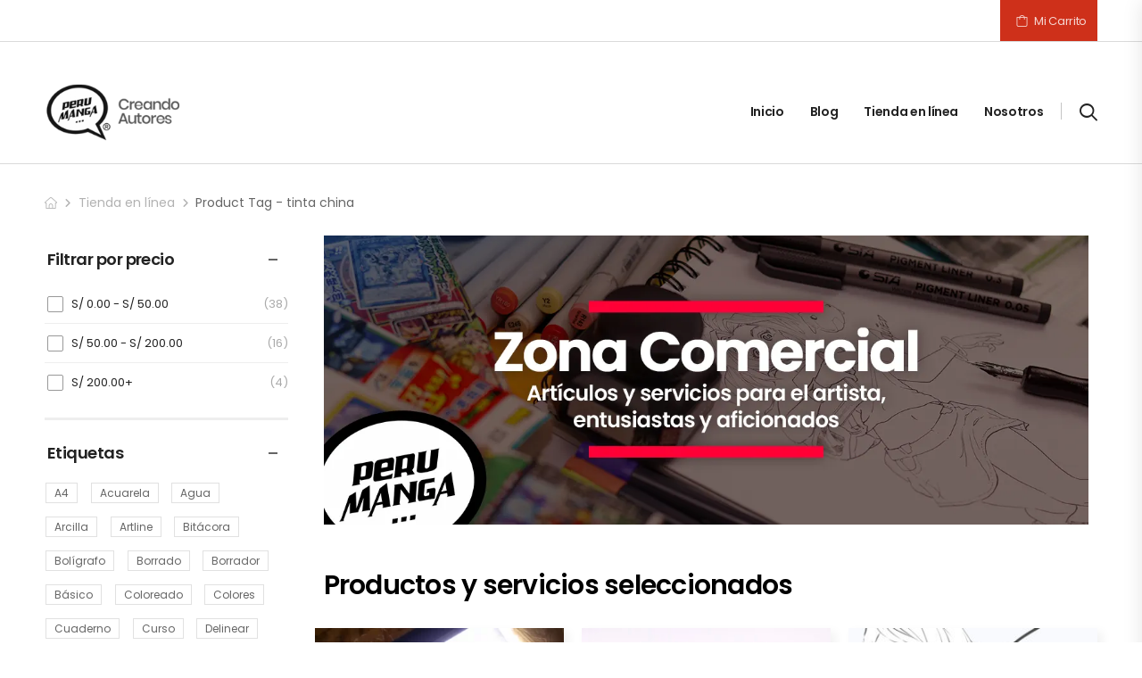

--- FILE ---
content_type: text/html; charset=UTF-8
request_url: https://perumanga.net/etiqueta-producto/tinta-china/
body_size: 32025
content:
<!DOCTYPE html>
<html lang="es">
<head>
    <meta charset="UTF-8">
    <!--[if IE]><meta http-equiv='X-UA-Compatible' content='IE=edge,chrome=1'><![endif]-->
    <meta name="viewport" content="width=device-width, initial-scale=1.0, minimum-scale=1.0">
    <meta name="keywords" content="WordPress Template" />

    <link rel="profile" href="http://gmpg.org/xfn/11" />
    <link rel="pingback" href="https://perumanga.net/xmlrpc.php" />

    <link rel="preload" href="https://perumanga.net/wp-content/themes/riode/assets/vendor/riode-icons/fonts/riode.ttf?5gap68" as="font" type="font/ttf" crossorigin><link rel="preload" href="https://perumanga.net/wp-content/themes/riode/assets/vendor/fontawesome-free/webfonts/fa-solid-900.woff2" as="font" type="font/woff2" crossorigin><link rel="preload" href="https://perumanga.net/wp-content/themes/riode/assets/vendor/fontawesome-free/webfonts/fa-regular-400.woff2" as="font" type="font/woff2" crossorigin><link rel="preload" href="https://perumanga.net/wp-content/themes/riode/assets/vendor/fontawesome-free/webfonts/fa-brands-400.woff2" as="font" type="font/woff2" crossorigin>
    <title>tinta china - Perumanga</title>
<script>window._wca = window._wca || [];</script>
<meta name="robots" content="index, follow, max-snippet:-1, max-image-preview:large, max-video-preview:-1">
<link rel="canonical" href="https://perumanga.net/etiqueta-producto/tinta-china/">
<meta property="og:url" content="https://perumanga.net/etiqueta-producto/tinta-china/">
<meta property="og:site_name" content="Perumanga">
<meta property="og:locale" content="es_ES">
<meta property="og:type" content="object">
<meta property="og:title" content="tinta china - Perumanga">
<meta property="og:image" content="https://perumanga.net/wp-content/uploads/2024/09/Perumanga_canon_.jpg">
<meta property="og:image:secure_url" content="https://perumanga.net/wp-content/uploads/2024/09/Perumanga_canon_.jpg">
<meta property="og:image:width" content="1200">
<meta property="og:image:height" content="630">
<meta name="twitter:card" content="summary">
<meta name="twitter:site" content="https://x.com/PerumangaNET">
<meta name="twitter:creator" content="https://x.com/PerumangaNET">
<meta name="twitter:title" content="tinta china - Perumanga">
<meta name="twitter:image" content="https://perumanga.net/wp-content/uploads/2024/09/Perumanga_canon_.jpg">
<link rel='dns-prefetch' href='//stats.wp.com' />
<link rel='dns-prefetch' href='//fonts.googleapis.com' />
<link rel='dns-prefetch' href='//widgets.wp.com' />
<link rel='dns-prefetch' href='//s0.wp.com' />
<link rel='dns-prefetch' href='//0.gravatar.com' />
<link rel='dns-prefetch' href='//1.gravatar.com' />
<link rel='dns-prefetch' href='//2.gravatar.com' />
<link rel="alternate" type="application/rss+xml" title="Perumanga &raquo; Feed" href="https://perumanga.net/feed/" />
<link rel="alternate" type="application/rss+xml" title="Perumanga &raquo; Feed de los comentarios" href="https://perumanga.net/comments/feed/" />
<link rel="alternate" type="application/rss+xml" title="Perumanga &raquo; tinta china Etiqueta Feed" href="https://perumanga.net/etiqueta-producto/tinta-china/feed/" />
<style id='wp-img-auto-sizes-contain-inline-css'>
img:is([sizes=auto i],[sizes^="auto," i]){contain-intrinsic-size:3000px 1500px}
/*# sourceURL=wp-img-auto-sizes-contain-inline-css */
</style>
<link rel='stylesheet' id='woosb-blocks-css' href='https://perumanga.net/wp-content/plugins/woo-product-bundle-premium/assets/css/blocks.css?ver=8.4.2' media='all' />
<style id='wp-emoji-styles-inline-css'>

	img.wp-smiley, img.emoji {
		display: inline !important;
		border: none !important;
		box-shadow: none !important;
		height: 1em !important;
		width: 1em !important;
		margin: 0 0.07em !important;
		vertical-align: -0.1em !important;
		background: none !important;
		padding: 0 !important;
	}
/*# sourceURL=wp-emoji-styles-inline-css */
</style>
<style id='classic-theme-styles-inline-css'>
/*! This file is auto-generated */
.wp-block-button__link{color:#fff;background-color:#32373c;border-radius:9999px;box-shadow:none;text-decoration:none;padding:calc(.667em + 2px) calc(1.333em + 2px);font-size:1.125em}.wp-block-file__button{background:#32373c;color:#fff;text-decoration:none}
/*# sourceURL=/wp-includes/css/classic-themes.min.css */
</style>
<link rel='stylesheet' id='mediaelement-css' href='https://perumanga.net/wp-includes/js/mediaelement/mediaelementplayer-legacy.min.css?ver=4.2.17' media='all' />
<link rel='stylesheet' id='wp-mediaelement-css' href='https://perumanga.net/wp-includes/js/mediaelement/wp-mediaelement.min.css?ver=6.9' media='all' />
<style id='jetpack-sharing-buttons-style-inline-css'>
.jetpack-sharing-buttons__services-list{display:flex;flex-direction:row;flex-wrap:wrap;gap:0;list-style-type:none;margin:5px;padding:0}.jetpack-sharing-buttons__services-list.has-small-icon-size{font-size:12px}.jetpack-sharing-buttons__services-list.has-normal-icon-size{font-size:16px}.jetpack-sharing-buttons__services-list.has-large-icon-size{font-size:24px}.jetpack-sharing-buttons__services-list.has-huge-icon-size{font-size:36px}@media print{.jetpack-sharing-buttons__services-list{display:none!important}}.editor-styles-wrapper .wp-block-jetpack-sharing-buttons{gap:0;padding-inline-start:0}ul.jetpack-sharing-buttons__services-list.has-background{padding:1.25em 2.375em}
/*# sourceURL=https://perumanga.net/wp-content/plugins/jetpack/_inc/blocks/sharing-buttons/view.css */
</style>
<link rel='stylesheet' id='yith-wcan-shortcodes-css' href='https://perumanga.net/wp-content/plugins/yith-woocommerce-ajax-navigation/assets/css/shortcodes.css?ver=5.16.0' media='all' />
<style id='yith-wcan-shortcodes-inline-css'>
:root{
	--yith-wcan-filters_colors_titles: #434343;
	--yith-wcan-filters_colors_background: #FFFFFF;
	--yith-wcan-filters_colors_accent: #A7144C;
	--yith-wcan-filters_colors_accent_r: 167;
	--yith-wcan-filters_colors_accent_g: 20;
	--yith-wcan-filters_colors_accent_b: 76;
	--yith-wcan-color_swatches_border_radius: 100%;
	--yith-wcan-color_swatches_size: 30px;
	--yith-wcan-labels_style_background: #FFFFFF;
	--yith-wcan-labels_style_background_hover: #A7144C;
	--yith-wcan-labels_style_background_active: #A7144C;
	--yith-wcan-labels_style_text: #434343;
	--yith-wcan-labels_style_text_hover: #FFFFFF;
	--yith-wcan-labels_style_text_active: #FFFFFF;
	--yith-wcan-anchors_style_text: #434343;
	--yith-wcan-anchors_style_text_hover: #A7144C;
	--yith-wcan-anchors_style_text_active: #A7144C;
}
/*# sourceURL=yith-wcan-shortcodes-inline-css */
</style>
<style id='global-styles-inline-css'>
:root{--wp--preset--aspect-ratio--square: 1;--wp--preset--aspect-ratio--4-3: 4/3;--wp--preset--aspect-ratio--3-4: 3/4;--wp--preset--aspect-ratio--3-2: 3/2;--wp--preset--aspect-ratio--2-3: 2/3;--wp--preset--aspect-ratio--16-9: 16/9;--wp--preset--aspect-ratio--9-16: 9/16;--wp--preset--color--black: #000000;--wp--preset--color--cyan-bluish-gray: #abb8c3;--wp--preset--color--white: #fff;--wp--preset--color--pale-pink: #f78da7;--wp--preset--color--vivid-red: #cf2e2e;--wp--preset--color--luminous-vivid-orange: #ff6900;--wp--preset--color--luminous-vivid-amber: #fcb900;--wp--preset--color--light-green-cyan: #7bdcb5;--wp--preset--color--vivid-green-cyan: #00d084;--wp--preset--color--pale-cyan-blue: #8ed1fc;--wp--preset--color--vivid-cyan-blue: #0693e3;--wp--preset--color--vivid-purple: #9b51e0;--wp--preset--color--primary: #f11212;--wp--preset--color--secondary: #ee8379;--wp--preset--color--alert: #ffab00;--wp--preset--color--dark: #333;--wp--preset--color--font: #666;--wp--preset--color--transparent: transparent;--wp--preset--gradient--vivid-cyan-blue-to-vivid-purple: linear-gradient(135deg,rgb(6,147,227) 0%,rgb(155,81,224) 100%);--wp--preset--gradient--light-green-cyan-to-vivid-green-cyan: linear-gradient(135deg,rgb(122,220,180) 0%,rgb(0,208,130) 100%);--wp--preset--gradient--luminous-vivid-amber-to-luminous-vivid-orange: linear-gradient(135deg,rgb(252,185,0) 0%,rgb(255,105,0) 100%);--wp--preset--gradient--luminous-vivid-orange-to-vivid-red: linear-gradient(135deg,rgb(255,105,0) 0%,rgb(207,46,46) 100%);--wp--preset--gradient--very-light-gray-to-cyan-bluish-gray: linear-gradient(135deg,rgb(238,238,238) 0%,rgb(169,184,195) 100%);--wp--preset--gradient--cool-to-warm-spectrum: linear-gradient(135deg,rgb(74,234,220) 0%,rgb(151,120,209) 20%,rgb(207,42,186) 40%,rgb(238,44,130) 60%,rgb(251,105,98) 80%,rgb(254,248,76) 100%);--wp--preset--gradient--blush-light-purple: linear-gradient(135deg,rgb(255,206,236) 0%,rgb(152,150,240) 100%);--wp--preset--gradient--blush-bordeaux: linear-gradient(135deg,rgb(254,205,165) 0%,rgb(254,45,45) 50%,rgb(107,0,62) 100%);--wp--preset--gradient--luminous-dusk: linear-gradient(135deg,rgb(255,203,112) 0%,rgb(199,81,192) 50%,rgb(65,88,208) 100%);--wp--preset--gradient--pale-ocean: linear-gradient(135deg,rgb(255,245,203) 0%,rgb(182,227,212) 50%,rgb(51,167,181) 100%);--wp--preset--gradient--electric-grass: linear-gradient(135deg,rgb(202,248,128) 0%,rgb(113,206,126) 100%);--wp--preset--gradient--midnight: linear-gradient(135deg,rgb(2,3,129) 0%,rgb(40,116,252) 100%);--wp--preset--font-size--small: 15px;--wp--preset--font-size--medium: 24px;--wp--preset--font-size--large: 30px;--wp--preset--font-size--x-large: 42px;--wp--preset--font-size--normal: 18px;--wp--preset--font-size--huge: 34px;--wp--preset--spacing--20: 0.44rem;--wp--preset--spacing--30: 0.67rem;--wp--preset--spacing--40: 1rem;--wp--preset--spacing--50: 1.5rem;--wp--preset--spacing--60: 2.25rem;--wp--preset--spacing--70: 3.38rem;--wp--preset--spacing--80: 5.06rem;--wp--preset--shadow--natural: 6px 6px 9px rgba(0, 0, 0, 0.2);--wp--preset--shadow--deep: 12px 12px 50px rgba(0, 0, 0, 0.4);--wp--preset--shadow--sharp: 6px 6px 0px rgba(0, 0, 0, 0.2);--wp--preset--shadow--outlined: 6px 6px 0px -3px rgb(255, 255, 255), 6px 6px rgb(0, 0, 0);--wp--preset--shadow--crisp: 6px 6px 0px rgb(0, 0, 0);}:where(.is-layout-flex){gap: 0.5em;}:where(.is-layout-grid){gap: 0.5em;}body .is-layout-flex{display: flex;}.is-layout-flex{flex-wrap: wrap;align-items: center;}.is-layout-flex > :is(*, div){margin: 0;}body .is-layout-grid{display: grid;}.is-layout-grid > :is(*, div){margin: 0;}:where(.wp-block-columns.is-layout-flex){gap: 2em;}:where(.wp-block-columns.is-layout-grid){gap: 2em;}:where(.wp-block-post-template.is-layout-flex){gap: 1.25em;}:where(.wp-block-post-template.is-layout-grid){gap: 1.25em;}.has-black-color{color: var(--wp--preset--color--black) !important;}.has-cyan-bluish-gray-color{color: var(--wp--preset--color--cyan-bluish-gray) !important;}.has-white-color{color: var(--wp--preset--color--white) !important;}.has-pale-pink-color{color: var(--wp--preset--color--pale-pink) !important;}.has-vivid-red-color{color: var(--wp--preset--color--vivid-red) !important;}.has-luminous-vivid-orange-color{color: var(--wp--preset--color--luminous-vivid-orange) !important;}.has-luminous-vivid-amber-color{color: var(--wp--preset--color--luminous-vivid-amber) !important;}.has-light-green-cyan-color{color: var(--wp--preset--color--light-green-cyan) !important;}.has-vivid-green-cyan-color{color: var(--wp--preset--color--vivid-green-cyan) !important;}.has-pale-cyan-blue-color{color: var(--wp--preset--color--pale-cyan-blue) !important;}.has-vivid-cyan-blue-color{color: var(--wp--preset--color--vivid-cyan-blue) !important;}.has-vivid-purple-color{color: var(--wp--preset--color--vivid-purple) !important;}.has-black-background-color{background-color: var(--wp--preset--color--black) !important;}.has-cyan-bluish-gray-background-color{background-color: var(--wp--preset--color--cyan-bluish-gray) !important;}.has-white-background-color{background-color: var(--wp--preset--color--white) !important;}.has-pale-pink-background-color{background-color: var(--wp--preset--color--pale-pink) !important;}.has-vivid-red-background-color{background-color: var(--wp--preset--color--vivid-red) !important;}.has-luminous-vivid-orange-background-color{background-color: var(--wp--preset--color--luminous-vivid-orange) !important;}.has-luminous-vivid-amber-background-color{background-color: var(--wp--preset--color--luminous-vivid-amber) !important;}.has-light-green-cyan-background-color{background-color: var(--wp--preset--color--light-green-cyan) !important;}.has-vivid-green-cyan-background-color{background-color: var(--wp--preset--color--vivid-green-cyan) !important;}.has-pale-cyan-blue-background-color{background-color: var(--wp--preset--color--pale-cyan-blue) !important;}.has-vivid-cyan-blue-background-color{background-color: var(--wp--preset--color--vivid-cyan-blue) !important;}.has-vivid-purple-background-color{background-color: var(--wp--preset--color--vivid-purple) !important;}.has-black-border-color{border-color: var(--wp--preset--color--black) !important;}.has-cyan-bluish-gray-border-color{border-color: var(--wp--preset--color--cyan-bluish-gray) !important;}.has-white-border-color{border-color: var(--wp--preset--color--white) !important;}.has-pale-pink-border-color{border-color: var(--wp--preset--color--pale-pink) !important;}.has-vivid-red-border-color{border-color: var(--wp--preset--color--vivid-red) !important;}.has-luminous-vivid-orange-border-color{border-color: var(--wp--preset--color--luminous-vivid-orange) !important;}.has-luminous-vivid-amber-border-color{border-color: var(--wp--preset--color--luminous-vivid-amber) !important;}.has-light-green-cyan-border-color{border-color: var(--wp--preset--color--light-green-cyan) !important;}.has-vivid-green-cyan-border-color{border-color: var(--wp--preset--color--vivid-green-cyan) !important;}.has-pale-cyan-blue-border-color{border-color: var(--wp--preset--color--pale-cyan-blue) !important;}.has-vivid-cyan-blue-border-color{border-color: var(--wp--preset--color--vivid-cyan-blue) !important;}.has-vivid-purple-border-color{border-color: var(--wp--preset--color--vivid-purple) !important;}.has-vivid-cyan-blue-to-vivid-purple-gradient-background{background: var(--wp--preset--gradient--vivid-cyan-blue-to-vivid-purple) !important;}.has-light-green-cyan-to-vivid-green-cyan-gradient-background{background: var(--wp--preset--gradient--light-green-cyan-to-vivid-green-cyan) !important;}.has-luminous-vivid-amber-to-luminous-vivid-orange-gradient-background{background: var(--wp--preset--gradient--luminous-vivid-amber-to-luminous-vivid-orange) !important;}.has-luminous-vivid-orange-to-vivid-red-gradient-background{background: var(--wp--preset--gradient--luminous-vivid-orange-to-vivid-red) !important;}.has-very-light-gray-to-cyan-bluish-gray-gradient-background{background: var(--wp--preset--gradient--very-light-gray-to-cyan-bluish-gray) !important;}.has-cool-to-warm-spectrum-gradient-background{background: var(--wp--preset--gradient--cool-to-warm-spectrum) !important;}.has-blush-light-purple-gradient-background{background: var(--wp--preset--gradient--blush-light-purple) !important;}.has-blush-bordeaux-gradient-background{background: var(--wp--preset--gradient--blush-bordeaux) !important;}.has-luminous-dusk-gradient-background{background: var(--wp--preset--gradient--luminous-dusk) !important;}.has-pale-ocean-gradient-background{background: var(--wp--preset--gradient--pale-ocean) !important;}.has-electric-grass-gradient-background{background: var(--wp--preset--gradient--electric-grass) !important;}.has-midnight-gradient-background{background: var(--wp--preset--gradient--midnight) !important;}.has-small-font-size{font-size: var(--wp--preset--font-size--small) !important;}.has-medium-font-size{font-size: var(--wp--preset--font-size--medium) !important;}.has-large-font-size{font-size: var(--wp--preset--font-size--large) !important;}.has-x-large-font-size{font-size: var(--wp--preset--font-size--x-large) !important;}
:where(.wp-block-post-template.is-layout-flex){gap: 1.25em;}:where(.wp-block-post-template.is-layout-grid){gap: 1.25em;}
:where(.wp-block-term-template.is-layout-flex){gap: 1.25em;}:where(.wp-block-term-template.is-layout-grid){gap: 1.25em;}
:where(.wp-block-columns.is-layout-flex){gap: 2em;}:where(.wp-block-columns.is-layout-grid){gap: 2em;}
:root :where(.wp-block-pullquote){font-size: 1.5em;line-height: 1.6;}
/*# sourceURL=global-styles-inline-css */
</style>
<style id='woocommerce-inline-inline-css'>
.woocommerce form .form-row .required { visibility: visible; }
/*# sourceURL=woocommerce-inline-inline-css */
</style>
<link rel='stylesheet' id='woosb-frontend-css' href='https://perumanga.net/wp-content/plugins/woo-product-bundle-premium/assets/css/frontend.css?ver=8.4.2' media='all' />
<link rel='stylesheet' id='jetpack_likes-css' href='https://perumanga.net/wp-content/plugins/jetpack/modules/likes/style.css?ver=15.4' media='all' />
<link rel='stylesheet' id='jquery-ui-style-css' href='https://perumanga.net/wp-content/plugins/woocommerce/assets/css/jquery-ui/jquery-ui.min.css?ver=10.4.3' media='all' />
<link rel='stylesheet' id='wcfm_fa_icon_css-css' href='https://perumanga.net/wp-content/plugins/wc-frontend-manager/assets/fonts/font-awesome/css/wcfmicon.min.css?ver=6.7.24' media='all' />
<link rel='stylesheet' id='wcfm_core_css-css' href='https://perumanga.net/wp-content/plugins/wc-frontend-manager/assets/css/min/wcfm-style-core.css?ver=6.7.24' media='all' />
<link rel='stylesheet' id='riode-skeleton-css' href='https://perumanga.net/wp-content/themes/riode/inc/add-on/skeleton/skeleton.min.css?ver=6.9' media='all' />
<link rel='stylesheet' id='select2_css-css' href='https://perumanga.net/wp-content/plugins/wc-frontend-manager/includes/libs/select2/select2.css?ver=6.7.24' media='all' />
<link rel='stylesheet' id='fontawesome-free-css' href='https://perumanga.net/wp-content/themes/riode/assets/vendor/fontawesome-free/css/all.min.css?ver=5.14.0' media='all' />
<link rel='stylesheet' id='riode-icons-css' href='https://perumanga.net/wp-content/themes/riode/assets/vendor/riode-icons/css/icons.min.css?ver=1.6.27' media='all' />
<link rel='stylesheet' id='owl-carousel-css' href='https://perumanga.net/wp-content/themes/riode/assets/css/3rd-plugins/owl.carousel.min.css?ver=6.9' media='all' />
<link rel='stylesheet' id='magnific-popup-css' href='https://perumanga.net/wp-content/themes/riode/assets/css/3rd-plugins/magnific-popup.min.css?ver=1.0' media='all' />
<link rel='stylesheet' id='elementor-frontend-css' href='https://perumanga.net/wp-content/uploads/elementor/css/custom-frontend.min.css?ver=1769010909' media='all' />
<link rel='stylesheet' id='elementor-post-9289-css' href='https://perumanga.net/wp-content/uploads/elementor/css/post-9289.css?ver=1769010909' media='all' />
<link rel='stylesheet' id='riode-theme-css' href='https://perumanga.net/wp-content/uploads/riode_styles/theme.min.css?ver=1.6.27' media='all' />
<link rel='stylesheet' id='riode-theme-shop-css' href='https://perumanga.net/wp-content/uploads/riode_styles/theme-shop.min.css?ver=1.6.27' media='all' />
<style id='riode-theme-shop-inline-css'>
/* Global CSS */
/* Header Top  */
.header .cart-dropdown .cart-toggle i {
		margin-left: 0;
		margin-right: 5px;
		font-size: 15px;
		top: -2px;
}
.header .cart-dropdown .cart-toggle .cart-count {
		display: none;
}
@media ( max-width: 991px ) {
		.header .cart-dropdown .cart-label {
				display: block;
		}
}
/* error  404 */
.error404 .header-top,
.error404 .header-main {
		background-color: #fff;
}
.error404 .header-main {
		border-width: 0;
}
/* product */
.products.owl-carousel .owl-stage-outer {
    margin: -5rem -2rem;
    padding: 5rem 2rem;
}
.products .product {
    box-shadow: 0px 0px 30px 0px rgba(0,0,0,0.05);
}
@media ( min-width: 1600px ) {
.products.owl-carousel .owl-stage-outer {
    margin: -5rem;
    padding: 5rem;
}
} 
@media ( max-width: 1599px ) {
.products .product {
box-shadow: 5px 5px 10px 1px rgba(0,0,0,0.05);
}
}
.products .product-wrap {
		margin-bottom: 3rem;
}
.product .star-rating span::after {
    color: #EE8379;
}
/* Cart & Checkout */
.woo-page-header {
	border-top: 0;
}
img.wcfmmp_sold_by_logo {
    width: 30px!important;
}
.page-title-bar {
    padding-top: 180px!important;
    height: 380px!important;
}
.breadcrumb_wrapper {
    border-top: none;
    margin-top: 200px;
}
.riode-rounded-skin .cat-type-ellipse.product-category {
    box-shadow: none !important;
}
#ehf-meta-box input[type=checkbox], input[type=radio] {
    -webkit-appearance: checkbox!important;
}
/*# sourceURL=riode-theme-shop-inline-css */
</style>
<link rel='stylesheet' id='riode-dynamic-vars-css' href='https://perumanga.net/wp-content/uploads/riode_styles/dynamic_css_vars.css?ver=1.6.27' media='all' />
<link rel='stylesheet' id='riode-style-css' href='https://perumanga.net/wp-content/themes/riode/style.css?ver=1.6.27' media='all' />
<link rel='stylesheet' id='riode-wcfm-comp-style-css' href='https://perumanga.net/wp-content/themes/riode/assets/css/theme/pages/wcfm.min.css?ver=1.6.27' media='all' />
<link rel='stylesheet' id='elementor-post-10936-css' href='https://perumanga.net/wp-content/uploads/elementor/css/post-10936.css?ver=6.9' media='all' />
<link rel='stylesheet' id='elementor-post-10949-css' href='https://perumanga.net/wp-content/uploads/elementor/css/post-10949.css?ver=6.9' media='all' />
<link rel='stylesheet' id='elementor-post-5382-css' href='https://perumanga.net/wp-content/uploads/elementor/css/post-5382.css?ver=6.9' media='all' />
<style id='elementor-post-5382-inline-css'>
.header{position:absolute;width:100%;left:0;top:0;z-index:1040;color:rgba(102,102,102,0.8)}.error404 .header .fix-top{border-color:transparent}.custom-sticky-1.fixed{border-color:#fff!important}.page-title-bar{padding-top:150px;height:350px}.error404 .header,.woocommerce-cart .header,.woocommerce-checkout .header,.single-product .header{position:static}.custom-icon-box i{font-size:17px;margin-right:7px}.call i{font-size:14px}.custom-header .cart-dropdown .cart-toggle{color:rgba(255,255,255,.8);background-color:#ce301a;transition:.3s}.custom-header .cart-dropdown .cart-toggle i{top:-2px}.header .cart-dropdown .cart-label{order:1;margin-left:3px}@media ( min-width:1921px ){.skin1 .menu>li>a{line-height:1.1}}@media(max-width:991px ){.header .cart-dropdown .cart-toggle i{margin-right:0}}
/*# sourceURL=elementor-post-5382-inline-css */
</style>
<link rel='stylesheet' id='elementor-post-5433-css' href='https://perumanga.net/wp-content/uploads/elementor/css/post-5433.css?ver=6.9' media='all' />
<style id='elementor-post-5433-inline-css'>
.section-wrap>.elementor-container,.section-wrap>.elementor-container>.elementor-row{flex-wrap:wrap}.footer .wpcf7-form input{background:#2c2c2c;border:none;font-size:12px}.footer .contact-info label{color:#777;font-weight:700;display:block;margin-bottom:11px!important}.footer-newsletter-section .wpcf7-form .btn:after{content:'\e97f';font-family:'riode';margin-left:6px;font-size:16px;font-weight:400}.footer .widget ul li,.footer .menu li{margin-bottom:11px;font-weight:400}.footer .widget .contact-info li{margin-bottom:18px}.footer .contact-info,.footer .contact-info a{font-weight:400;color:#fff}@media (min-width:992px){.footer .elementor-column:nth-child(2){left:-2%}}
/*# sourceURL=elementor-post-5433-inline-css */
</style>
<link rel='stylesheet' id='styles-child-css' href='https://perumanga.net/wp-content/themes/riode-child/style.css?ver=6.9' media='all' />
<link rel='stylesheet' id='elementor-gf-local-poppins-css' href='https://perumanga.net/wp-content/uploads/elementor/google-fonts/css/poppins.css?ver=1743032454' media='all' />
<script type="text/template" id="tmpl-variation-template">
	<div class="woocommerce-variation-description">{{{ data.variation.variation_description }}}</div>
	<div class="woocommerce-variation-price">{{{ data.variation.price_html }}}</div>
	<div class="woocommerce-variation-availability">{{{ data.variation.availability_html }}}</div>
</script>
<script type="text/template" id="tmpl-unavailable-variation-template">
	<p role="alert">Lo siento, este producto no está disponible. Por favor, elige otra combinación.</p>
</script>
<script src="https://perumanga.net/wp-includes/js/jquery/jquery.min.js?ver=3.7.1" id="jquery-core-js"></script>
<script src="https://perumanga.net/wp-includes/js/jquery/jquery-migrate.min.js?ver=3.4.1" id="jquery-migrate-js"></script>
<script src="https://perumanga.net/wp-content/plugins/woocommerce/assets/js/jquery-blockui/jquery.blockUI.min.js?ver=2.7.0-wc.10.4.3" id="wc-jquery-blockui-js" defer data-wp-strategy="defer"></script>
<script id="wc-add-to-cart-js-extra">
var wc_add_to_cart_params = {"ajax_url":"/wp-admin/admin-ajax.php","wc_ajax_url":"/?wc-ajax=%%endpoint%%","i18n_view_cart":"Ver carrito","cart_url":"https://perumanga.net/cart-2/","is_cart":"","cart_redirect_after_add":"no"};
//# sourceURL=wc-add-to-cart-js-extra
</script>
<script src="https://perumanga.net/wp-content/plugins/woocommerce/assets/js/frontend/add-to-cart.min.js?ver=10.4.3" id="wc-add-to-cart-js" defer data-wp-strategy="defer"></script>
<script src="https://perumanga.net/wp-content/plugins/woocommerce/assets/js/js-cookie/js.cookie.min.js?ver=2.1.4-wc.10.4.3" id="wc-js-cookie-js" defer data-wp-strategy="defer"></script>
<script id="woocommerce-js-extra">
var woocommerce_params = {"ajax_url":"/wp-admin/admin-ajax.php","wc_ajax_url":"/?wc-ajax=%%endpoint%%","i18n_password_show":"Mostrar contrase\u00f1a","i18n_password_hide":"Ocultar contrase\u00f1a"};
//# sourceURL=woocommerce-js-extra
</script>
<script src="https://perumanga.net/wp-content/plugins/woocommerce/assets/js/frontend/woocommerce.min.js?ver=10.4.3" id="woocommerce-js" defer data-wp-strategy="defer"></script>
<script id="wc-cart-fragments-js-extra">
var wc_cart_fragments_params = {"ajax_url":"/wp-admin/admin-ajax.php","wc_ajax_url":"/?wc-ajax=%%endpoint%%","cart_hash_key":"wc_cart_hash_8a57096b9f4b6e869e15a05ee4c5cb5d","fragment_name":"wc_fragments_8a57096b9f4b6e869e15a05ee4c5cb5d","request_timeout":"5000"};
//# sourceURL=wc-cart-fragments-js-extra
</script>
<script src="https://perumanga.net/wp-content/plugins/woocommerce/assets/js/frontend/cart-fragments.min.js?ver=10.4.3" id="wc-cart-fragments-js" defer data-wp-strategy="defer"></script>
<script id="wc-single-product-js-extra">
var wc_single_product_params = {"i18n_required_rating_text":"Por favor elige una puntuaci\u00f3n","i18n_rating_options":["1 de 5 estrellas","2 de 5 estrellas","3 de 5 estrellas","4 de 5 estrellas","5 de 5 estrellas"],"i18n_product_gallery_trigger_text":"Ver galer\u00eda de im\u00e1genes a pantalla completa","review_rating_required":"yes","flexslider":{"rtl":false,"animation":"slide","smoothHeight":true,"directionNav":false,"controlNav":"thumbnails","slideshow":false,"animationSpeed":500,"animationLoop":false,"allowOneSlide":false},"zoom_enabled":"","zoom_options":[],"photoswipe_enabled":"1","photoswipe_options":{"shareEl":false,"closeOnScroll":false,"history":false,"hideAnimationDuration":0,"showAnimationDuration":0},"flexslider_enabled":""};
//# sourceURL=wc-single-product-js-extra
</script>
<script src="https://perumanga.net/wp-content/plugins/woocommerce/assets/js/frontend/single-product.min.js?ver=10.4.3" id="wc-single-product-js" defer data-wp-strategy="defer"></script>
<script src="https://perumanga.net/wp-includes/js/underscore.min.js?ver=1.13.7" id="underscore-js"></script>
<script id="wp-util-js-extra">
var _wpUtilSettings = {"ajax":{"url":"/wp-admin/admin-ajax.php"}};
//# sourceURL=wp-util-js-extra
</script>
<script src="https://perumanga.net/wp-includes/js/wp-util.min.js?ver=6.9" id="wp-util-js"></script>
<script id="wc-add-to-cart-variation-js-extra">
var wc_add_to_cart_variation_params = {"wc_ajax_url":"/?wc-ajax=%%endpoint%%","i18n_no_matching_variations_text":"Lo siento, no hay productos que igualen tu selecci\u00f3n. Por favor, escoge una combinaci\u00f3n diferente.","i18n_make_a_selection_text":"Elige las opciones del producto antes de a\u00f1adir este producto a tu carrito.","i18n_unavailable_text":"Lo siento, este producto no est\u00e1 disponible. Por favor, elige otra combinaci\u00f3n.","i18n_reset_alert_text":"Se ha restablecido tu selecci\u00f3n. Por favor, elige alguna opci\u00f3n del producto antes de poder a\u00f1adir este producto a tu carrito."};
//# sourceURL=wc-add-to-cart-variation-js-extra
</script>
<script src="https://perumanga.net/wp-content/plugins/woocommerce/assets/js/frontend/add-to-cart-variation.min.js?ver=10.4.3" id="wc-add-to-cart-variation-js" defer data-wp-strategy="defer"></script>
<script src="https://perumanga.net/wp-content/plugins/woocommerce/assets/js/zoom/jquery.zoom.min.js?ver=1.7.21-wc.10.4.3" id="wc-zoom-js" defer data-wp-strategy="defer"></script>
<script src="https://stats.wp.com/s-202604.js" id="woocommerce-analytics-js" defer data-wp-strategy="defer"></script>
<link rel="https://api.w.org/" href="https://perumanga.net/wp-json/" /><link rel="alternate" title="JSON" type="application/json" href="https://perumanga.net/wp-json/wp/v2/product_tag/43" /><link rel="EditURI" type="application/rsd+xml" title="RSD" href="https://perumanga.net/xmlrpc.php?rsd" />
<meta name="generator" content="WordPress 6.9" />
<meta name="generator" content="WooCommerce 10.4.3" />
	<style>img#wpstats{display:none}</style>
		<!-- Google site verification - Google for WooCommerce -->
<meta name="google-site-verification" content="Jw4nI1q8IBD-RO069Wruc1DGQH19l5AOE4m5yJ_V_Nw" />
	<noscript><style>.woocommerce-product-gallery{ opacity: 1 !important; }</style></noscript>
	<meta name="generator" content="Elementor 3.34.1; features: e_font_icon_svg, additional_custom_breakpoints; settings: css_print_method-external, google_font-enabled, font_display-swap">
			<style>
				.e-con.e-parent:nth-of-type(n+4):not(.e-lazyloaded):not(.e-no-lazyload),
				.e-con.e-parent:nth-of-type(n+4):not(.e-lazyloaded):not(.e-no-lazyload) * {
					background-image: none !important;
				}
				@media screen and (max-height: 1024px) {
					.e-con.e-parent:nth-of-type(n+3):not(.e-lazyloaded):not(.e-no-lazyload),
					.e-con.e-parent:nth-of-type(n+3):not(.e-lazyloaded):not(.e-no-lazyload) * {
						background-image: none !important;
					}
				}
				@media screen and (max-height: 640px) {
					.e-con.e-parent:nth-of-type(n+2):not(.e-lazyloaded):not(.e-no-lazyload),
					.e-con.e-parent:nth-of-type(n+2):not(.e-lazyloaded):not(.e-no-lazyload) * {
						background-image: none !important;
					}
				}
			</style>
			<link rel="icon" href="https://perumanga.net/wp-content/uploads/2024/02/cropped-pm_logo-32x32.png" sizes="32x32" />
<link rel="icon" href="https://perumanga.net/wp-content/uploads/2024/02/cropped-pm_logo-192x192.png" sizes="192x192" />
<link rel="apple-touch-icon" href="https://perumanga.net/wp-content/uploads/2024/02/cropped-pm_logo-180x180.png" />
<meta name="msapplication-TileImage" content="https://perumanga.net/wp-content/uploads/2024/02/cropped-pm_logo-270x270.png" />
<style id="kirki-inline-styles"></style>
		<!-- Global site tag (gtag.js) - Google Ads: AW-710158888 - Google for WooCommerce -->
		<script async src="https://www.googletagmanager.com/gtag/js?id=AW-710158888"></script>
		<script>
			window.dataLayer = window.dataLayer || [];
			function gtag() { dataLayer.push(arguments); }
			gtag( 'consent', 'default', {
				analytics_storage: 'denied',
				ad_storage: 'denied',
				ad_user_data: 'denied',
				ad_personalization: 'denied',
				region: ['AT', 'BE', 'BG', 'HR', 'CY', 'CZ', 'DK', 'EE', 'FI', 'FR', 'DE', 'GR', 'HU', 'IS', 'IE', 'IT', 'LV', 'LI', 'LT', 'LU', 'MT', 'NL', 'NO', 'PL', 'PT', 'RO', 'SK', 'SI', 'ES', 'SE', 'GB', 'CH'],
				wait_for_update: 500,
			} );
			gtag('js', new Date());
			gtag('set', 'developer_id.dOGY3NW', true);
			gtag("config", "AW-710158888", { "groups": "GLA", "send_page_view": false });		</script>

		</head>
<body class="archive tax-product_tag term-tinta-china term-43 wp-custom-logo wp-embed-responsive wp-theme-riode wp-child-theme-riode-child theme-riode woocommerce woocommerce-page woocommerce-no-js yith-wcan-free product-archive-layout center-with-sidebar riode-rounded-skin wcfm-theme-riode elementor-default elementor-kit-9289">
    <script>
gtag("event", "page_view", {send_to: "GLA"});
</script>
    <div class="page-wrapper" >

    <header class="header custom-header header-5382" id="header"><style>.elementor-5382 .elementor-element.elementor-element-f061cb2{border-style:solid;border-width:0px 0px 1px 0px;border-color:#DADADA;}.elementor-bc-flex-widget .elementor-5382 .elementor-element.elementor-element-d181343.elementor-column .elementor-widget-wrap{align-items:center;}.elementor-5382 .elementor-element.elementor-element-d181343.elementor-column.elementor-element[data-element_type="column"] > .elementor-widget-wrap.elementor-element-populated{align-content:center;align-items:center;}.elementor-widget-heading .elementor-heading-title{font-family:var( --e-global-typography-primary-font-family ), Sans-serif;font-weight:var( --e-global-typography-primary-font-weight );color:var( --e-global-color-primary );}.elementor-element-9a637b3 .cart-toggle{padding:16px 12px 14px 12px;}.elementor-element-9a637b3 .cart-dropdown:hover .cart-toggle{color:#FFFFFF;}.elementor-element-9a637b3 .cart-dropdown:hover .minicart-icon{background-color:#FFFFFF;}.elementor-element-9a637b3 .cart-dropdown .cart-toggle i{font-size:13px;}.elementor-element-9a637b3 .block-type .cart-label + i{margin-bottom:6px;}.elementor-element-9a637b3 .inline-type .cart-label + i{margin-left:6px;}.elementor-element-9a637b3 .badge-type .cart-count{font-size:0px;}.elementor-5382 .elementor-element.elementor-element-9fe4617{border-style:solid;border-width:0px 0px 1px 0px;border-color:#DADADA;margin-top:20px;margin-bottom:20px;padding:24px 0px 24px 0px;}.elementor-5382 .elementor-element.elementor-element-9fe4617.fixed{padding:15px 0px 15px 0px;}.elementor-element-13a8e79 .logo{width:154px;}.elementor-element-d0a7367 .mobile-menu-toggle{color:#222222;}.elementor-element-3a9dd55 .logo{width:154px;}.elementor-element-9741721 .menu > li > a{font-weight:600;}.elementor-element-9741721 .menu > li:hover > a{color:#EA0000;}.elementor-element-9741721 .menu > .current-menu-item > a, .elementor-element-9741721 .menu > .current-menu-ancestor > a{color:#EA0000;}.elementor-element-5d68510 .divider{background-color:#C4C4C4;}.elementor-element-848cce9 .hs-expanded{width:300px;}.elementor-element-848cce9 .hs-simple{width:300px;}.elementor-element-848cce9 .hs-toggle .input-wrapper{min-width:300px;}.elementor-element-848cce9 .search-toggle i{font-size:20px;}.elementor-element-848cce9 .search-wrapper .search-toggle{color:#222222;}</style><style id="block_5382_css">.header{position:absolute;width:100%;left:0;top:0;z-index:1040;color:rgba(102,102,102,0.8)}.error404 .header .fix-top{border-color:transparent}.custom-sticky-1.fixed{border-color:#fff!important}.page-title-bar{padding-top:150px;height:350px}.error404 .header,.woocommerce-cart .header,.woocommerce-checkout .header,.single-product .header{position:static}.custom-icon-box i{font-size:17px;margin-right:7px}.call i{font-size:14px}.custom-header .cart-dropdown .cart-toggle{color:rgba(255,255,255,.8);background-color:#ce301a;transition:.3s}.custom-header .cart-dropdown .cart-toggle i{top:-2px}.header .cart-dropdown .cart-label{order:1;margin-left:3px}@media ( min-width:1921px ){.skin1 .menu>li>a{line-height:1.1}}@media(max-width:991px ){.header .cart-dropdown .cart-toggle i{margin-right:0}}</style><div class="riode-block elementor elementor-5382" data-block-id="5382" data-elementor-id="5382" data-elementor-type="riode-block">		<div data-elementor-type="wp-post" data-elementor-id="5382" class="elementor elementor-5382">
						
		<section		 class=" elementor-section elementor-top-section elementor-element elementor-element-f061cb2 elementor-section-boxed elementor-section-height-default elementor-section-height-default" data-id="f061cb2" data-element_type="section">
		
										<div class="elementor-container elementor-column-gap-no" >

				
														<div		 class=" elementor-column elementor-col-flex-auto elementor-top-column elementor-element elementor-element-d181343 flex-1 overflow-hidden w-auto" data-id="d181343" data-element_type="column">
			
			
			
			<div class="elementor-widget-wrap elementor-element-populated">
						
		
							</div>
			
		</div>
				<div		 class=" elementor-column elementor-col-flex-1 elementor-top-column elementor-element elementor-element-b86e7e2 pl-4 flex-none w-auto" data-id="b86e7e2" data-element_type="column">
			
			
			
			<div class="elementor-widget-wrap elementor-element-populated">
								<div class=" elementor-element elementor-element-9a637b3 elementor-widget elementor-widget-riode_header_cart" data-id="9a637b3" data-element_type="widget" data-widget_type="riode_header_cart.default">
				<div class="elementor-widget-container">
						<div class="dropdown  mini-basket-dropdown cart-dropdown badge-type inline-type cart-offcanvas offcanvas-type">
		<a class="cart-toggle" href="https://perumanga.net/cart-2/">
						<span class="cart-label inline-type">
											<span class="cart-name">Mi Carrito  </span>
									
										</span>
										<i class="d-icon-bag">
					<span class="cart-count">0</span>
				</i>
					</a>
					<div class="offcanvas-overlay cart-overlay"></div>
				<div class="cart-popup widget_shopping_cart dropdown-box">
			<div class="popup-header"><h3>Shopping Cart</h3><a class="btn btn-link btn-icon-after btn-close" href="#">close<i class="d-icon-arrow-right"></i></a></div>			<div class="widget_shopping_cart_content">
				<div class="cart-loading"></div>
			</div>
		</div>
	</div>
					</div>
				</div>
		
		
							</div>
			
		</div>
																	</div>
						</section>
				
		<div		 class=" sticky-content fix-top elementor-section elementor-top-section elementor-element elementor-element-9fe4617 custom-sticky-1 elementor-section-boxed elementor-section-height-default elementor-section-height-default" data-sticky-options="{&quot;defaults&quot;:{&quot;minWidth&quot;:992,&quot;maxWidth&quot;:20000},&quot;devices&quot;:{&quot;xl&quot;:true,&quot;lg&quot;:true,&quot;md&quot;:false,&quot;sm&quot;:false,&quot;xs&quot;:false}}" data-id="9fe4617" data-element_type="section">
		
										<div class="elementor-container elementor-column-gap-no" >

				
														<div		 class=" elementor-column elementor-col-flex-auto elementor-top-column elementor-element elementor-element-939ec16 elementor-hidden-tablet elementor-hidden-mobile" data-id="939ec16" data-element_type="column">
			
			
			
			<div class="elementor-widget-wrap elementor-element-populated">
								<div class=" elementor-element elementor-element-13a8e79 elementor-widget elementor-widget-riode_widget_logo" data-id="13a8e79" data-element_type="widget" data-widget_type="riode_widget_logo.default">
				<div class="elementor-widget-container">
					
<a href="https://perumanga.net/" class="logo" title="Perumanga - Creando Autores">
	<img width="207" height="91" src="https://perumanga.net/wp-content/uploads/2024/02/cropped-LO_PM.png" class="attachment-full size-full" alt="Perumanga" decoding="async" srcset="https://perumanga.net/wp-content/uploads/2024/02/cropped-LO_PM.png 207w, https://perumanga.net/wp-content/uploads/2024/02/cropped-LO_PM-150x66.png 150w" sizes="(max-width: 207px) 100vw, 207px" /></a>
				</div>
				</div>
		
		
							</div>
			
		</div>
				<div		 class=" elementor-column elementor-col-flex-1 elementor-top-column elementor-element elementor-element-f0132ef" data-id="f0132ef" data-element_type="column">
			
			
			
			<div class="elementor-widget-wrap elementor-element-populated">
								<div class=" elementor-element elementor-element-d0a7367 flex-none elementor-widget elementor-widget-riode_header_mmenu_toggle" data-id="d0a7367" data-element_type="widget" data-widget_type="riode_header_mmenu_toggle.default">
				<div class="elementor-widget-container">
						<a href="#" class="mobile-menu-toggle d-show-mob"><i class="d-icon-bars2"></i></a>
					</div>
				</div>
				<div class=" elementor-element elementor-element-3a9dd55 flex-1 elementor-hidden-desktop elementor-widget elementor-widget-riode_widget_logo" data-id="3a9dd55" data-element_type="widget" data-widget_type="riode_widget_logo.default">
				<div class="elementor-widget-container">
					
<a href="https://perumanga.net/" class="logo" title="Perumanga - Creando Autores">
	<img width="207" height="91" src="https://perumanga.net/wp-content/uploads/2024/02/cropped-LO_PM.png" class="attachment-full size-full" alt="Perumanga" decoding="async" srcset="https://perumanga.net/wp-content/uploads/2024/02/cropped-LO_PM.png 207w, https://perumanga.net/wp-content/uploads/2024/02/cropped-LO_PM-150x66.png 150w" sizes="(max-width: 207px) 100vw, 207px" /></a>
				</div>
				</div>
				<div class=" elementor-element elementor-element-9741721 elementor-hidden-tablet elementor-hidden-mobile elementor-widget elementor-widget-riode_widget_menu" data-id="9741721" data-element_type="widget" data-widget_type="riode_widget_menu.default">
				<div class="elementor-widget-container">
					<nav class=" skin1 principal"><ul id="menu-principal" class="menu  horizontal-menu menu-active-underline" style=""><li id="menu-item-9615" class="menu-item menu-item-type-post_type menu-item-object-page menu-item-home menu-item-9615" ><a href="https://perumanga.net/">Inicio</a></li>
<li id="menu-item-9616" class="menu-item menu-item-type-post_type menu-item-object-page menu-item-9616" ><a href="https://perumanga.net/blog/">Blog</a></li>
<li id="menu-item-9618" class="menu-item menu-item-type-post_type menu-item-object-page menu-item-9618" ><a href="https://perumanga.net/store/">Tienda en línea</a></li>
<li id="menu-item-9619" class="menu-item menu-item-type-post_type menu-item-object-page menu-item-9619" ><a href="https://perumanga.net/nosotros/">Nosotros</a></li>
</ul></nav>				</div>
				</div>
				<div class=" elementor-element elementor-element-5d68510 elementor-hidden-tablet elementor-hidden-mobile elementor-widget elementor-widget-riode_header_v_divider" data-id="5d68510" data-element_type="widget" data-widget_type="riode_header_v_divider.default">
				<div class="elementor-widget-container">
					
<span class="divider"></span>
				</div>
				</div>
				<div class=" elementor-element elementor-element-848cce9 flex-none elementor-hidden-mobile elementor-widget elementor-widget-riode_header_search" data-id="848cce9" data-element_type="widget" data-widget_type="riode_header_search.default">
				<div class="elementor-widget-container">
					
<div class="search-wrapper hs-toggle rect">
		<a href="#" class="search-toggle">
		<i class="d-icon-search"></i>
			</a>
			<form action="https://perumanga.net/" method="get" class="input-wrapper">
		<input type="hidden" name="post_type" value="product"/>

		
		<input type="search" class="form-control" name="s" placeholder="Search your keyword..." required="" autocomplete="off">

					<div class="live-search-list"></div>
		
		<button class="btn btn-search" type="submit" aria-label="Search button">
			<i class="d-icon-search"></i>
		</button> 
	</form>
	</div>
				</div>
				</div>
		
		
							</div>
			
		</div>
																	</div>
						</div>
				</div>
		</div></header>
    <div class="breadcrumb_wrapper"><div class="container"><ul class="breadcrumb home-icon"><li><a href="https://perumanga.net"></a></li><li class="delimiter"><i class="fas fa-angle-right"></i></li><li><a href="https://perumanga.net/store/">Tienda en línea</a></li><li class="delimiter"><i class="fas fa-angle-right"></i></li><li>Product Tag - tinta china</li></ul><script type="application/ld+json">{"@context":"https:\/\/schema.org\/","@type":"BreadcrumbList","itemListElement":[{"@type":"ListItem","position":1,"item":{"name":"Home","@id":"https:\/\/perumanga.net"}},{"@type":"ListItem","position":2,"item":{"name":"Tienda en l\u00ednea","@id":"https:\/\/perumanga.net\/store\/"}},{"@type":"ListItem","position":3,"item":{"name":"Product Tag - tinta china","@id":"https:\/\/perumanga.net\/etiqueta-producto\/tinta-china\/"}}]}</script></div></div>        <main id="main" class="main">
<div class="container"><div class="row gutter-lg main-content-wrap">
<aside class="sidebar classic-sidebar col-lg-3 left-sidebar shop-sidebar sidebar-fixed skeleton-body" id="shop-sidebar">

	<div class="sidebar-overlay">
	</div>
	<a class="sidebar-close" href="#"><i class="close-icon"></i></a>
	
			<a href="#" class="sidebar-toggle"><i class="fas fa-chevron-right"></i></a>
	
	<div class="sidebar-content">
		<script type="text/template">"\r\n\t\t\t\t\t\t\t<div class=\"sticky-sidebar\" data-sticky-options='{\"paddingOffsetTop\":0,\"paddingOffsetBottom\":0}'>\r\n\r\n\t\t\r\n\t\t\t<nav id=\"yith-woo-ajax-reset-navigation-2\" class=\"widget yith-woocommerce-ajax-product-filter yith-woo-ajax-reset-navigation yith-woo-ajax-navigation woocommerce widget_layered_nav widget-collapsible\" style=\"display:none\"><\/nav><nav id=\"riode-price-filter-2\" class=\"widget widget-price-filter riode-price-filter widget-collapsible\"><h3 class=\"widget-title\">Filtrar por precio<\/h3><ul class=\"riode-product-prices with-checkbox\"><li><a href=\"https:\/\/perumanga.net\/etiqueta-producto\/tinta-china\/?max_price=50\"><span class=\"woocommerce-Price-amount amount\"><bdi><span class=\"woocommerce-Price-currencySymbol\">S\/<\/span>&nbsp;0.00<\/bdi><\/span> - <span class=\"woocommerce-Price-amount amount\"><bdi><span class=\"woocommerce-Price-currencySymbol\">S\/<\/span>&nbsp;50.00<\/bdi><\/span><\/a><span class=\"count\">(38)<\/span><\/li><li><a href=\"https:\/\/perumanga.net\/etiqueta-producto\/tinta-china\/?min_price=50&max_price=200\"><span class=\"woocommerce-Price-amount amount\"><bdi><span class=\"woocommerce-Price-currencySymbol\">S\/<\/span>&nbsp;50.00<\/bdi><\/span> - <span class=\"woocommerce-Price-amount amount\"><bdi><span class=\"woocommerce-Price-currencySymbol\">S\/<\/span>&nbsp;200.00<\/bdi><\/span><\/a><span class=\"count\">(16)<\/span><\/li><li><a href=\"https:\/\/perumanga.net\/etiqueta-producto\/tinta-china\/?min_price=200\"><span class=\"woocommerce-Price-amount amount\"><bdi><span class=\"woocommerce-Price-currencySymbol\">S\/<\/span>&nbsp;200.00<\/bdi><\/span>+<\/a><span class=\"count\">(4)<\/span><\/li><\/ul><\/nav><nav id=\"woocommerce_product_tag_cloud-2\" class=\"widget woocommerce widget_product_tag_cloud widget-collapsible\"><h3 class=\"widget-title\">Etiquetas<\/h3><div class=\"tagcloud\"><a href=\"https:\/\/perumanga.net\/etiqueta-producto\/a4\/\" class=\"tag-cloud-link tag-link-106 tag-link-position-1\" style=\"font-size: 8pt;\" aria-label=\"A4 (3 productos)\">A4<\/a>\n<a href=\"https:\/\/perumanga.net\/etiqueta-producto\/acuarela\/\" class=\"tag-cloud-link tag-link-164 tag-link-position-2\" style=\"font-size: 10.413793103448pt;\" aria-label=\"acuarela (4 productos)\">acuarela<\/a>\n<a href=\"https:\/\/perumanga.net\/etiqueta-producto\/agua\/\" class=\"tag-cloud-link tag-link-171 tag-link-position-3\" style=\"font-size: 12.344827586207pt;\" aria-label=\"agua (5 productos)\">agua<\/a>\n<a href=\"https:\/\/perumanga.net\/etiqueta-producto\/arcilla\/\" class=\"tag-cloud-link tag-link-76 tag-link-position-4\" style=\"font-size: 8pt;\" aria-label=\"arcilla (3 productos)\">arcilla<\/a>\n<a href=\"https:\/\/perumanga.net\/etiqueta-producto\/artline\/\" class=\"tag-cloud-link tag-link-18 tag-link-position-5\" style=\"font-size: 8pt;\" aria-label=\"artline (3 productos)\">artline<\/a>\n<a href=\"https:\/\/perumanga.net\/etiqueta-producto\/bitacora\/\" class=\"tag-cloud-link tag-link-133 tag-link-position-6\" style=\"font-size: 14.034482758621pt;\" aria-label=\"bit\u00e1cora (6 productos)\">bit\u00e1cora<\/a>\n<a href=\"https:\/\/perumanga.net\/etiqueta-producto\/boligrafo\/\" class=\"tag-cloud-link tag-link-126 tag-link-position-7\" style=\"font-size: 10.413793103448pt;\" aria-label=\"bol\u00edgrafo (4 productos)\">bol\u00edgrafo<\/a>\n<a href=\"https:\/\/perumanga.net\/etiqueta-producto\/borrado\/\" class=\"tag-cloud-link tag-link-192 tag-link-position-8\" style=\"font-size: 8pt;\" aria-label=\"borrado (3 productos)\">borrado<\/a>\n<a href=\"https:\/\/perumanga.net\/etiqueta-producto\/borrador\/\" class=\"tag-cloud-link tag-link-100 tag-link-position-9\" style=\"font-size: 12.344827586207pt;\" aria-label=\"borrador (5 productos)\">borrador<\/a>\n<a href=\"https:\/\/perumanga.net\/etiqueta-producto\/basico\/\" class=\"tag-cloud-link tag-link-77 tag-link-position-10\" style=\"font-size: 8pt;\" aria-label=\"b\u00e1sico (3 productos)\">b\u00e1sico<\/a>\n<a href=\"https:\/\/perumanga.net\/etiqueta-producto\/coloreado\/\" class=\"tag-cloud-link tag-link-167 tag-link-position-11\" style=\"font-size: 14.034482758621pt;\" aria-label=\"coloreado (6 productos)\">coloreado<\/a>\n<a href=\"https:\/\/perumanga.net\/etiqueta-producto\/colores\/\" class=\"tag-cloud-link tag-link-172 tag-link-position-12\" style=\"font-size: 14.034482758621pt;\" aria-label=\"colores (6 productos)\">colores<\/a>\n<a href=\"https:\/\/perumanga.net\/etiqueta-producto\/cuaderno\/\" class=\"tag-cloud-link tag-link-134 tag-link-position-13\" style=\"font-size: 14.034482758621pt;\" aria-label=\"cuaderno (6 productos)\">cuaderno<\/a>\n<a href=\"https:\/\/perumanga.net\/etiqueta-producto\/curso\/\" class=\"tag-cloud-link tag-link-49 tag-link-position-14\" style=\"font-size: 15.241379310345pt;\" aria-label=\"curso (7 productos)\">curso<\/a>\n<a href=\"https:\/\/perumanga.net\/etiqueta-producto\/delinear\/\" class=\"tag-cloud-link tag-link-127 tag-link-position-15\" style=\"font-size: 12.344827586207pt;\" aria-label=\"delinear (5 productos)\">delinear<\/a>\n<a href=\"https:\/\/perumanga.net\/etiqueta-producto\/dibujo\/\" class=\"tag-cloud-link tag-link-135 tag-link-position-16\" style=\"font-size: 22pt;\" aria-label=\"dibujo (14 productos)\">dibujo<\/a>\n<a href=\"https:\/\/perumanga.net\/etiqueta-producto\/digital\/\" class=\"tag-cloud-link tag-link-154 tag-link-position-17\" style=\"font-size: 8pt;\" aria-label=\"digital (3 productos)\">digital<\/a>\n<a href=\"https:\/\/perumanga.net\/etiqueta-producto\/erase\/\" class=\"tag-cloud-link tag-link-193 tag-link-position-18\" style=\"font-size: 8pt;\" aria-label=\"erase (3 productos)\">erase<\/a>\n<a href=\"https:\/\/perumanga.net\/etiqueta-producto\/escolares\/\" class=\"tag-cloud-link tag-link-50 tag-link-position-19\" style=\"font-size: 14.034482758621pt;\" aria-label=\"escolares (6 productos)\">escolares<\/a>\n<a href=\"https:\/\/perumanga.net\/etiqueta-producto\/estilografo\/\" class=\"tag-cloud-link tag-link-19 tag-link-position-20\" style=\"font-size: 8pt;\" aria-label=\"estil\u00f3grafo (3 productos)\">estil\u00f3grafo<\/a>\n<a href=\"https:\/\/perumanga.net\/etiqueta-producto\/goma\/\" class=\"tag-cloud-link tag-link-194 tag-link-position-21\" style=\"font-size: 8pt;\" aria-label=\"goma (3 productos)\">goma<\/a>\n<a href=\"https:\/\/perumanga.net\/etiqueta-producto\/grafito\/\" class=\"tag-cloud-link tag-link-78 tag-link-position-22\" style=\"font-size: 8pt;\" aria-label=\"grafito (3 productos)\">grafito<\/a>\n<a href=\"https:\/\/perumanga.net\/etiqueta-producto\/kit\/\" class=\"tag-cloud-link tag-link-62 tag-link-position-23\" style=\"font-size: 8pt;\" aria-label=\"kit (3 productos)\">kit<\/a>\n<a href=\"https:\/\/perumanga.net\/etiqueta-producto\/lapicero\/\" class=\"tag-cloud-link tag-link-128 tag-link-position-24\" style=\"font-size: 10.413793103448pt;\" aria-label=\"lapicero (4 productos)\">lapicero<\/a>\n<a href=\"https:\/\/perumanga.net\/etiqueta-producto\/lineart\/\" class=\"tag-cloud-link tag-link-129 tag-link-position-25\" style=\"font-size: 12.344827586207pt;\" aria-label=\"lineart (5 productos)\">lineart<\/a>\n<a href=\"https:\/\/perumanga.net\/etiqueta-producto\/lapiz\/\" class=\"tag-cloud-link tag-link-63 tag-link-position-26\" style=\"font-size: 14.034482758621pt;\" aria-label=\"l\u00e1piz (6 productos)\">l\u00e1piz<\/a>\n<a href=\"https:\/\/perumanga.net\/etiqueta-producto\/manga\/\" class=\"tag-cloud-link tag-link-52 tag-link-position-27\" style=\"font-size: 14.034482758621pt;\" aria-label=\"manga (6 productos)\">manga<\/a>\n<a href=\"https:\/\/perumanga.net\/etiqueta-producto\/marcador\/\" class=\"tag-cloud-link tag-link-21 tag-link-position-28\" style=\"font-size: 12.344827586207pt;\" aria-label=\"marcador (5 productos)\">marcador<\/a>\n<a href=\"https:\/\/perumanga.net\/etiqueta-producto\/monigote\/\" class=\"tag-cloud-link tag-link-37 tag-link-position-29\" style=\"font-size: 8pt;\" aria-label=\"monigote (3 productos)\">monigote<\/a>\n<a href=\"https:\/\/perumanga.net\/etiqueta-producto\/negra\/\" class=\"tag-cloud-link tag-link-130 tag-link-position-30\" style=\"font-size: 10.413793103448pt;\" aria-label=\"negra (4 productos)\">negra<\/a>\n<a href=\"https:\/\/perumanga.net\/etiqueta-producto\/paleta\/\" class=\"tag-cloud-link tag-link-176 tag-link-position-31\" style=\"font-size: 10.413793103448pt;\" aria-label=\"paleta (4 productos)\">paleta<\/a>\n<a href=\"https:\/\/perumanga.net\/etiqueta-producto\/papel\/\" class=\"tag-cloud-link tag-link-136 tag-link-position-32\" style=\"font-size: 12.344827586207pt;\" aria-label=\"papel (5 productos)\">papel<\/a>\n<a href=\"https:\/\/perumanga.net\/etiqueta-producto\/perumanga\/\" class=\"tag-cloud-link tag-link-137 tag-link-position-33\" style=\"font-size: 14.034482758621pt;\" aria-label=\"perumanga (6 productos)\">perumanga<\/a>\n<a href=\"https:\/\/perumanga.net\/etiqueta-producto\/pincel\/\" class=\"tag-cloud-link tag-link-173 tag-link-position-34\" style=\"font-size: 12.344827586207pt;\" aria-label=\"pincel (5 productos)\">pincel<\/a>\n<a href=\"https:\/\/perumanga.net\/etiqueta-producto\/pinceles\/\" class=\"tag-cloud-link tag-link-174 tag-link-position-35\" style=\"font-size: 12.344827586207pt;\" aria-label=\"pinceles (5 productos)\">pinceles<\/a>\n<a href=\"https:\/\/perumanga.net\/etiqueta-producto\/sakura\/\" class=\"tag-cloud-link tag-link-23 tag-link-position-36\" style=\"font-size: 8pt;\" aria-label=\"sakura (3 productos)\">sakura<\/a>\n<a href=\"https:\/\/perumanga.net\/etiqueta-producto\/set\/\" class=\"tag-cloud-link tag-link-24 tag-link-position-37\" style=\"font-size: 15.241379310345pt;\" aria-label=\"set (7 productos)\">set<\/a>\n<a href=\"https:\/\/perumanga.net\/etiqueta-producto\/sta\/\" class=\"tag-cloud-link tag-link-25 tag-link-position-38\" style=\"font-size: 10.413793103448pt;\" aria-label=\"sta (4 productos)\">sta<\/a>\n<a href=\"https:\/\/perumanga.net\/etiqueta-producto\/superficie\/\" class=\"tag-cloud-link tag-link-138 tag-link-position-39\" style=\"font-size: 15.241379310345pt;\" aria-label=\"superficie (7 productos)\">superficie<\/a>\n<a href=\"https:\/\/perumanga.net\/etiqueta-producto\/tableta\/\" class=\"tag-cloud-link tag-link-34 tag-link-position-40\" style=\"font-size: 8pt;\" aria-label=\"tableta (3 productos)\">tableta<\/a>\n<a href=\"https:\/\/perumanga.net\/etiqueta-producto\/taller\/\" class=\"tag-cloud-link tag-link-54 tag-link-position-41\" style=\"font-size: 15.241379310345pt;\" aria-label=\"taller (7 productos)\">taller<\/a>\n<a href=\"https:\/\/perumanga.net\/etiqueta-producto\/tinta\/\" class=\"tag-cloud-link tag-link-47 tag-link-position-42\" style=\"font-size: 14.034482758621pt;\" aria-label=\"tinta (6 productos)\">tinta<\/a>\n<a href=\"https:\/\/perumanga.net\/etiqueta-producto\/tinta-china\/\" class=\"tag-cloud-link tag-link-43 tag-link-position-43\" style=\"font-size: 8pt;\" aria-label=\"tinta china (3 productos)\">tinta china<\/a>\n<a href=\"https:\/\/perumanga.net\/etiqueta-producto\/tradicional\/\" class=\"tag-cloud-link tag-link-79 tag-link-position-44\" style=\"font-size: 8pt;\" aria-label=\"tradicional (3 productos)\">tradicional<\/a>\n<a href=\"https:\/\/perumanga.net\/etiqueta-producto\/unipin\/\" class=\"tag-cloud-link tag-link-26 tag-link-position-45\" style=\"font-size: 8pt;\" aria-label=\"unipin (3 productos)\">unipin<\/a><\/div><\/nav>\r\n\t\t\t\t<\/div>\r\n\t\t\t\t"</script><div class="widget-2"></div>
	</div>

	</aside>
<div class="main-content col-lg-9"><div class="inner-top-block"><style>.elementor-10936 .elementor-element.elementor-element-3e24955{--display:flex;--flex-direction:column;--container-widget-width:100%;--container-widget-height:initial;--container-widget-flex-grow:0;--container-widget-align-self:initial;--flex-wrap-mobile:wrap;}.elementor-widget-image .widget-image-caption{color:var( --e-global-color-text );font-family:var( --e-global-typography-text-font-family ), Sans-serif;font-weight:var( --e-global-typography-text-font-weight );}.elementor-10936 .elementor-element.elementor-element-f435683{--display:flex;--flex-direction:column;--container-widget-width:100%;--container-widget-height:initial;--container-widget-flex-grow:0;--container-widget-align-self:initial;--flex-wrap-mobile:wrap;--margin-top:30px;--margin-bottom:20px;--margin-left:0px;--margin-right:0px;}.elementor-widget-heading .elementor-heading-title{font-family:var( --e-global-typography-primary-font-family ), Sans-serif;font-weight:var( --e-global-typography-primary-font-weight );color:var( --e-global-color-primary );}.elementor-10936 .elementor-element.elementor-element-16f1474 .elementor-heading-title{font-family:"Poppins", Sans-serif;font-weight:600;color:#000000;}.elementor-10936 .elementor-element.elementor-element-532386d{--display:flex;--flex-direction:column;--container-widget-width:calc( ( 1 - var( --container-widget-flex-grow ) ) * 100% );--container-widget-height:initial;--container-widget-flex-grow:0;--container-widget-align-self:initial;--flex-wrap-mobile:wrap;--align-items:center;--gap:0px 0px;--row-gap:0px;--column-gap:0px;--margin-top:0px;--margin-bottom:0px;--margin-left:0px;--margin-right:0px;--padding-top:0px;--padding-bottom:0px;--padding-left:0px;--padding-right:0px;}.elementor-element-e0c0cd9 .product-variations > *{min-width:26px;height:26px;line-height:0;vertical-align:middle;}.elementor-element-e0c0cd9 .count-progress{height:10px;}.elementor-10936 .elementor-element.elementor-element-0289ac1{--display:flex;--flex-direction:column;--container-widget-width:100%;--container-widget-height:initial;--container-widget-flex-grow:0;--container-widget-align-self:initial;--flex-wrap-mobile:wrap;--margin-top:30px;--margin-bottom:20px;--margin-left:0px;--margin-right:0px;}.elementor-10936 .elementor-element.elementor-element-741a733 .elementor-heading-title{font-family:"Poppins", Sans-serif;font-weight:600;color:#000000;}.elementor-10936 .elementor-element.elementor-element-7282df8{--display:flex;--flex-direction:row;--container-widget-width:initial;--container-widget-height:100%;--container-widget-flex-grow:1;--container-widget-align-self:stretch;--flex-wrap-mobile:wrap;--gap:0px 0px;--row-gap:0px;--column-gap:0px;}.elementor-10936 .elementor-element.elementor-element-365a7d4{--display:flex;--flex-direction:column;--container-widget-width:100%;--container-widget-height:initial;--container-widget-flex-grow:0;--container-widget-align-self:initial;--flex-wrap-mobile:wrap;}.elementor-10936 .elementor-element.elementor-element-b4e74d3{background-color:#636363;background-image:url("https://perumanga.net/wp-content/uploads/2024/09/MA-BG-t.webp");}.elementor-element-b4e74d3 .elementor-repeater-item-25f64cc{margin:0px 0px 20px 0px;}.elementor-element-b4e74d3 .banner{min-height:450px;}.elementor-10936 .elementor-element.elementor-element-57e7f02{--display:flex;--flex-direction:column;--container-widget-width:100%;--container-widget-height:initial;--container-widget-flex-grow:0;--container-widget-align-self:initial;--flex-wrap-mobile:wrap;}.elementor-10936 .elementor-element.elementor-element-9fef91b{background-color:#636363;background-image:url("https://perumanga.net/wp-content/uploads/2024/09/KT-BG-t.webp");}.elementor-element-9fef91b .elementor-repeater-item-25f64cc{margin:0px 0px 20px 0px;}.elementor-element-9fef91b .banner{min-height:450px;}.elementor-10936 .elementor-element.elementor-element-389c28b{--display:flex;--flex-direction:column;--container-widget-width:100%;--container-widget-height:initial;--container-widget-flex-grow:0;--container-widget-align-self:initial;--flex-wrap-mobile:wrap;}.elementor-10936 .elementor-element.elementor-element-11ccf2a{background-color:#636363;background-image:url("https://perumanga.net/wp-content/uploads/2024/09/PM-BG-t.webp");}.elementor-element-11ccf2a .elementor-repeater-item-25f64cc{margin:0px 0px 20px 0px;}.elementor-element-11ccf2a .banner{min-height:450px;}.elementor-10936 .elementor-element.elementor-element-460f465{--display:flex;--flex-direction:column;--container-widget-width:100%;--container-widget-height:initial;--container-widget-flex-grow:0;--container-widget-align-self:initial;--flex-wrap-mobile:wrap;}.elementor-10936 .elementor-element.elementor-element-3b44123{background-color:#636363;background-image:url("https://perumanga.net/wp-content/uploads/2024/09/ch-BG-t.webp");}.elementor-element-3b44123 .elementor-repeater-item-25f64cc{margin:0px 0px 20px 0px;}.elementor-element-3b44123 .banner{min-height:450px;}.elementor-10936 .elementor-element.elementor-element-e567a19{--display:flex;--flex-direction:column;--container-widget-width:100%;--container-widget-height:initial;--container-widget-flex-grow:0;--container-widget-align-self:initial;--flex-wrap-mobile:wrap;}.elementor-10936 .elementor-element.elementor-element-5d95b14{--display:flex;--flex-direction:column;--container-widget-width:100%;--container-widget-height:initial;--container-widget-flex-grow:0;--container-widget-align-self:initial;--flex-wrap-mobile:wrap;}.elementor-10936 .elementor-element.elementor-element-7046226 .elementor-heading-title{font-family:"Poppins", Sans-serif;font-weight:600;color:#000000;}@media(min-width:768px){.elementor-10936 .elementor-element.elementor-element-365a7d4{--width:25%;}.elementor-10936 .elementor-element.elementor-element-57e7f02{--width:25%;}.elementor-10936 .elementor-element.elementor-element-389c28b{--width:25%;}.elementor-10936 .elementor-element.elementor-element-460f465{--width:25%;}}</style><div class="riode-block elementor elementor-10936" data-block-id="10936" data-elementor-id="10936" data-elementor-type="riode-block">		<div data-elementor-type="wp-post" data-elementor-id="10936" class="elementor elementor-10936">
				<div class="elementor-element elementor-element-3e24955 e-flex e-con-boxed e-con e-parent" data-id="3e24955" data-element_type="container">
					<div class="e-con-inner">
				<div class=" elementor-element elementor-element-c139385 elementor-widget elementor-widget-image" data-id="c139385" data-element_type="widget" data-widget_type="image.default">
				<div class="elementor-widget-container">
															<img fetchpriority="high" width="1200" height="454" src="https://perumanga.net/wp-content/uploads/2024/09/PORTADA.webp" class="attachment-full size-full wp-image-10951" alt="" srcset="https://perumanga.net/wp-content/uploads/2024/09/PORTADA.webp 1200w, https://perumanga.net/wp-content/uploads/2024/09/PORTADA-600x227.webp 600w, https://perumanga.net/wp-content/uploads/2024/09/PORTADA-300x114.webp 300w, https://perumanga.net/wp-content/uploads/2024/09/PORTADA-1024x387.webp 1024w, https://perumanga.net/wp-content/uploads/2024/09/PORTADA-768x291.webp 768w, https://perumanga.net/wp-content/uploads/2024/09/PORTADA-150x57.webp 150w" sizes="(max-width: 1200px) 100vw, 1200px" />															</div>
				</div>
					</div>
				</div>
		<div class="elementor-element elementor-element-f435683 e-flex e-con-boxed e-con e-parent" data-id="f435683" data-element_type="container">
					<div class="e-con-inner">
				<div class=" elementor-element elementor-element-16f1474 elementor-widget elementor-widget-heading" data-id="16f1474" data-element_type="widget" data-widget_type="heading.default">
				<div class="elementor-widget-container">
					<h3 class="elementor-heading-title elementor-size-default">Productos y servicios seleccionados</h3>				</div>
				</div>
					</div>
				</div>
		<div class="elementor-element elementor-element-532386d e-con-full e-flex e-con e-parent" data-id="532386d" data-element_type="container">
				<div class=" elementor-element elementor-element-e0c0cd9 elementor-widget elementor-widget-riode_widget_products" data-id="e0c0cd9" data-element_type="widget" data-widget_type="riode_widget_products.default">
				<div class="elementor-widget-container">
					<div class="woocommerce columns-3 "><ul class="products  row cols-lg-3 cols-md-3 cols-sm-2 cols-2 cols-xl-3"><li class="product-wrap">
		<div class="product-loop content-center product-default product type-product post-102 status-publish first outofstock product_cat-entintado product_cat-papel product_cat-precision product_cat-selectos product_cat-tecnologia product_tag-a4 product_tag-cuttermat product_tag-dibujo product_tag-lapices product_tag-led product_tag-marcadores product_tag-papel product_tag-perumanga product_tag-superficie product_tag-tablero has-post-thumbnail sale sold-individually purchasable product-type-simple">
		<figure class="product-media"><a href="https://perumanga.net/producto/tablero-led-a4/" class="woocommerce-LoopProduct-link woocommerce-loop-product__link"><img style="padding-top : 100%;" width="300" height="300" src="https://perumanga.net/wp-content/themes/riode/assets/images/lazy.png" data-lazy="https://perumanga.net/wp-content/uploads/2024/02/tableroLED1-300x300.webp" class="d-lazyload attachment-woocommerce_thumbnail size-woocommerce_thumbnail" alt="Tablero LED - A4" decoding="async" srcset="https://perumanga.net/wp-content/themes/riode/assets/images/lazy.png 100w" data-lazyset="https://perumanga.net/wp-content/uploads/2024/02/tableroLED1-300x300.webp 300w, https://perumanga.net/wp-content/uploads/2024/02/tableroLED1-150x150.webp 150w, https://perumanga.net/wp-content/uploads/2024/02/tableroLED1-600x600.webp 600w, https://perumanga.net/wp-content/uploads/2024/02/tableroLED1-768x768.webp 768w, https://perumanga.net/wp-content/uploads/2024/02/tableroLED1.webp 1000w" sizes="(max-width: 300px) 100vw, 300px" /><img loading="lazy" style="padding-top : 100%;" width="300" height="300" src="https://perumanga.net/wp-content/themes/riode/assets/images/lazy.png" data-lazy="https://perumanga.net/wp-content/uploads/2024/02/tableroLED1-300x300.webp" class="d-lazyload attachment-woocommerce_thumbnail size-woocommerce_thumbnail" alt="" decoding="async" srcset="https://perumanga.net/wp-content/themes/riode/assets/images/lazy.png 100w" data-lazyset="https://perumanga.net/wp-content/uploads/2024/02/tableroLED1-300x300.webp 300w, https://perumanga.net/wp-content/uploads/2024/02/tableroLED1-150x150.webp 150w, https://perumanga.net/wp-content/uploads/2024/02/tableroLED1-600x600.webp 600w, https://perumanga.net/wp-content/uploads/2024/02/tableroLED1-768x768.webp 768w, https://perumanga.net/wp-content/uploads/2024/02/tableroLED1.webp 1000w" sizes="(max-width: 300px) 100vw, 300px" /></a><div class="product-label-group"><label class="product-label label-sale" title="On-Sale Product">35% DSCTO.</label><label class="product-label label-stock" title="Out-of-Stock Product">Agotado</label></div><div class="product-action-vertical"><a href="https://perumanga.net/producto/tablero-led-a4/" aria-describedby="woocommerce_loop_add_to_cart_link_describedby_102" data-quantity="1" class="btn-product-icon product_type_simple" data-product_id="102" data-product_sku="TLPM-A4" aria-label="Read More" rel="nofollow" data-success_message="" data-simple-label="Add to Cart" data-variable-label="Select Options">Leer más</a><span id="woocommerce_loop_add_to_cart_link_describedby_102" class="screen-reader-text">
	</span>
</div><div class="product-action"><button class="btn-product btn-quickview" data-product="102" title="Quick View">Quick View</button></div></figure><div class="product-details"><div class="product-cat"><a href="https://perumanga.net/categoria-producto/entintado/" rel="tag">Entintado</a>, <a href="https://perumanga.net/categoria-producto/papel/" rel="tag">Papel</a>, <a href="https://perumanga.net/categoria-producto/precision/" rel="tag">Precisión</a>, <a href="https://perumanga.net/categoria-producto/selectos/" rel="tag">Selectos</a>, <a href="https://perumanga.net/categoria-producto/tecnologia/" rel="tag">Tecnología</a></div><h3 class="woocommerce-loop-product__title"><a href="https://perumanga.net/producto/tablero-led-a4/">Tablero LED &#8211; A4</a></h3>
	<span class="price"><ins><span class="woocommerce-Price-amount amount"><bdi><span class="woocommerce-Price-currencySymbol">S/</span>&nbsp;72.00</bdi></span></ins> <del><span class="woocommerce-Price-amount amount"><bdi><span class="woocommerce-Price-currencySymbol">S/</span>&nbsp;110.00</bdi></span></del></span>
</div>	</div>
		</li>
	<li class="product-wrap">
		<div class="product-loop content-center product-default product type-product post-25 status-publish outofstock product_cat-entintado product_cat-selectos product_tag-botella product_tag-envase product_tag-negro product_tag-tinta product_tag-tinta-china has-post-thumbnail sale featured purchasable product-type-simple">
		<figure class="product-media"><a href="https://perumanga.net/producto/tinta-china-60ml/" class="woocommerce-LoopProduct-link woocommerce-loop-product__link"><img loading="lazy" style="padding-top : 100%;" width="300" height="300" src="https://perumanga.net/wp-content/themes/riode/assets/images/lazy.png" data-lazy="https://perumanga.net/wp-content/uploads/2024/02/Tinta-China-300x300.jpg" class="d-lazyload attachment-woocommerce_thumbnail size-woocommerce_thumbnail" alt="Tinta China [60ml] ✒" decoding="async" srcset="https://perumanga.net/wp-content/themes/riode/assets/images/lazy.png 100w" data-lazyset="https://perumanga.net/wp-content/uploads/2024/02/Tinta-China-300x300.jpg 300w, https://perumanga.net/wp-content/uploads/2024/02/Tinta-China-150x150.jpg 150w, https://perumanga.net/wp-content/uploads/2024/02/Tinta-China-600x600.jpg 600w, https://perumanga.net/wp-content/uploads/2024/02/Tinta-China-768x768.jpg 768w, https://perumanga.net/wp-content/uploads/2024/02/Tinta-China.jpg 1000w" sizes="(max-width: 300px) 100vw, 300px" /><img loading="lazy" style="padding-top : 100%;" width="300" height="300" src="https://perumanga.net/wp-content/themes/riode/assets/images/lazy.png" data-lazy="https://perumanga.net/wp-content/uploads/2024/02/Plumilla-02-300x300.jpg" class="d-lazyload attachment-woocommerce_thumbnail size-woocommerce_thumbnail" alt="" decoding="async" srcset="https://perumanga.net/wp-content/themes/riode/assets/images/lazy.png 100w" data-lazyset="https://perumanga.net/wp-content/uploads/2024/02/Plumilla-02-300x300.jpg 300w, https://perumanga.net/wp-content/uploads/2024/02/Plumilla-02-150x150.jpg 150w, https://perumanga.net/wp-content/uploads/2024/02/Plumilla-02-600x600.jpg 600w, https://perumanga.net/wp-content/uploads/2024/02/Plumilla-02-768x768.jpg 768w, https://perumanga.net/wp-content/uploads/2024/02/Plumilla-02.jpg 1000w" sizes="(max-width: 300px) 100vw, 300px" /></a><div class="product-label-group"><label class="product-label label-top" title="Featured Product">Top</label><label class="product-label label-sale" title="On-Sale Product">40% DSCTO.</label><label class="product-label label-stock" title="Out-of-Stock Product">Agotado</label></div><div class="product-action-vertical"><a href="https://perumanga.net/producto/tinta-china-60ml/" aria-describedby="woocommerce_loop_add_to_cart_link_describedby_25" data-quantity="1" class="btn-product-icon product_type_simple" data-product_id="25" data-product_sku="PPM02" aria-label="Read More" rel="nofollow" data-success_message="" data-simple-label="Add to Cart" data-variable-label="Select Options">Leer más</a><span id="woocommerce_loop_add_to_cart_link_describedby_25" class="screen-reader-text">
	</span>
</div><div class="product-action"><button class="btn-product btn-quickview" data-product="25" title="Quick View">Quick View</button></div></figure><div class="product-details"><div class="product-cat"><a href="https://perumanga.net/categoria-producto/entintado/" rel="tag">Entintado</a>, <a href="https://perumanga.net/categoria-producto/selectos/" rel="tag">Selectos</a></div><h3 class="woocommerce-loop-product__title"><a href="https://perumanga.net/producto/tinta-china-60ml/">Tinta China [60ml] ✒</a></h3>
	<span class="price"><ins><span class="woocommerce-Price-amount amount"><bdi><span class="woocommerce-Price-currencySymbol">S/</span>&nbsp;12.00</bdi></span></ins> <del><span class="woocommerce-Price-amount amount"><bdi><span class="woocommerce-Price-currencySymbol">S/</span>&nbsp;20.00</bdi></span></del></span>
</div>	</div>
		</li>
	<li class="product-wrap">
		<div class="product-loop content-center product-default product type-product post-140 status-publish last outofstock product_cat-selectos product_cat-tecnologia product_tag-dibujo product_tag-digital product_tag-gaomon product_tag-m10kpro product_tag-perumanga product_tag-superficie product_tag-tableta has-post-thumbnail sale purchasable product-type-simple">
		<figure class="product-media"><a href="https://perumanga.net/producto/tableta-grafica-gaomon-m10k-pro-10x6-5%e2%80%b3-%f0%9f%8e%89%f0%9f%8e%a8-profesional/" class="woocommerce-LoopProduct-link woocommerce-loop-product__link"><img loading="lazy" style="padding-top : 100%;" width="300" height="300" src="https://perumanga.net/wp-content/themes/riode/assets/images/lazy.png" data-lazy="https://perumanga.net/wp-content/uploads/2024/02/00A-300x300.jpg" class="d-lazyload attachment-woocommerce_thumbnail size-woocommerce_thumbnail" alt="Tableta Gráfica Gaomon M10K PRO [10×6.5″] – 🎉🎨 Profesional" decoding="async" srcset="https://perumanga.net/wp-content/themes/riode/assets/images/lazy.png 100w" data-lazyset="https://perumanga.net/wp-content/uploads/2024/02/00A-300x300.jpg 300w, https://perumanga.net/wp-content/uploads/2024/02/00A-150x150.jpg 150w, https://perumanga.net/wp-content/uploads/2024/02/00A-600x600.jpg 600w, https://perumanga.net/wp-content/uploads/2024/02/00A-768x768.jpg 768w, https://perumanga.net/wp-content/uploads/2024/02/00A.jpg 1000w" sizes="(max-width: 300px) 100vw, 300px" /><img loading="lazy" style="padding-top : 100%;" width="300" height="300" src="https://perumanga.net/wp-content/themes/riode/assets/images/lazy.png" data-lazy="https://perumanga.net/wp-content/uploads/2024/02/01-1-1-300x300.jpg" class="d-lazyload attachment-woocommerce_thumbnail size-woocommerce_thumbnail" alt="" decoding="async" srcset="https://perumanga.net/wp-content/themes/riode/assets/images/lazy.png 100w" data-lazyset="https://perumanga.net/wp-content/uploads/2024/02/01-1-1-300x300.jpg 300w, https://perumanga.net/wp-content/uploads/2024/02/01-1-1-150x150.jpg 150w, https://perumanga.net/wp-content/uploads/2024/02/01-1-1-600x600.jpg 600w, https://perumanga.net/wp-content/uploads/2024/02/01-1-1-768x768.jpg 768w, https://perumanga.net/wp-content/uploads/2024/02/01-1-1.jpg 1000w" sizes="(max-width: 300px) 100vw, 300px" /></a><div class="product-label-group"><label class="product-label label-sale" title="On-Sale Product">31% DSCTO.</label><label class="product-label label-stock" title="Out-of-Stock Product">Agotado</label></div><div class="product-action-vertical"><a href="https://perumanga.net/producto/tableta-grafica-gaomon-m10k-pro-10x6-5%e2%80%b3-%f0%9f%8e%89%f0%9f%8e%a8-profesional/" aria-describedby="woocommerce_loop_add_to_cart_link_describedby_140" data-quantity="1" class="btn-product-icon product_type_simple" data-product_id="140" data-product_sku="TPM02" aria-label="Read More" rel="nofollow" data-success_message="" data-simple-label="Add to Cart" data-variable-label="Select Options">Leer más</a><span id="woocommerce_loop_add_to_cart_link_describedby_140" class="screen-reader-text">
	</span>
</div><div class="product-action"><button class="btn-product btn-quickview" data-product="140" title="Quick View">Quick View</button></div></figure><div class="product-details"><div class="product-cat"><a href="https://perumanga.net/categoria-producto/selectos/" rel="tag">Selectos</a>, <a href="https://perumanga.net/categoria-producto/tecnologia/" rel="tag">Tecnología</a></div><h3 class="woocommerce-loop-product__title"><a href="https://perumanga.net/producto/tableta-grafica-gaomon-m10k-pro-10x6-5%e2%80%b3-%f0%9f%8e%89%f0%9f%8e%a8-profesional/">Tableta Gráfica Gaomon M10K PRO [10×6.5″] – 🎉🎨 Profesional</a></h3>
	<span class="price"><ins><span class="woocommerce-Price-amount amount"><bdi><span class="woocommerce-Price-currencySymbol">S/</span>&nbsp;340.00</bdi></span></ins> <del><span class="woocommerce-Price-amount amount"><bdi><span class="woocommerce-Price-currencySymbol">S/</span>&nbsp;495.00</bdi></span></del></span>
</div>	</div>
		</li>
	<li class="product-wrap">
		<div class="product-loop content-center product-default product type-product post-11164 status-publish first instock product_cat-entintado product_cat-selectos product_tag-blanca product_tag-blanco product_tag-boligrafo product_tag-dibujo product_tag-superficie product_tag-tinta has-post-thumbnail sale featured purchasable product-type-simple">
		<figure class="product-media"><a href="https://perumanga.net/producto/gelly-roll/" class="woocommerce-LoopProduct-link woocommerce-loop-product__link"><img loading="lazy" style="padding-top : 100%;" width="300" height="300" src="https://perumanga.net/wp-content/themes/riode/assets/images/lazy.png" data-lazy="https://perumanga.net/wp-content/uploads/2024/09/PB__MG_8428-300x300.webp" class="d-lazyload attachment-woocommerce_thumbnail size-woocommerce_thumbnail" alt="Sakura Gelly Roll (Tinta blanca)" decoding="async" srcset="https://perumanga.net/wp-content/themes/riode/assets/images/lazy.png 100w" data-lazyset="https://perumanga.net/wp-content/uploads/2024/09/PB__MG_8428-300x300.webp 300w, https://perumanga.net/wp-content/uploads/2024/09/PB__MG_8428-150x150.webp 150w, https://perumanga.net/wp-content/uploads/2024/09/PB__MG_8428-600x600.webp 600w, https://perumanga.net/wp-content/uploads/2024/09/PB__MG_8428-1024x1024.webp 1024w, https://perumanga.net/wp-content/uploads/2024/09/PB__MG_8428-768x768.webp 768w, https://perumanga.net/wp-content/uploads/2024/09/PB__MG_8428.webp 1100w" sizes="(max-width: 300px) 100vw, 300px" /><img loading="lazy" style="padding-top : 100%;" width="300" height="300" src="https://perumanga.net/wp-content/themes/riode/assets/images/lazy.png" data-lazy="https://perumanga.net/wp-content/uploads/2024/09/PB__MG_8428-300x300.webp" class="d-lazyload attachment-woocommerce_thumbnail size-woocommerce_thumbnail" alt="" decoding="async" srcset="https://perumanga.net/wp-content/themes/riode/assets/images/lazy.png 100w" data-lazyset="https://perumanga.net/wp-content/uploads/2024/09/PB__MG_8428-300x300.webp 300w, https://perumanga.net/wp-content/uploads/2024/09/PB__MG_8428-150x150.webp 150w, https://perumanga.net/wp-content/uploads/2024/09/PB__MG_8428-600x600.webp 600w, https://perumanga.net/wp-content/uploads/2024/09/PB__MG_8428-1024x1024.webp 1024w, https://perumanga.net/wp-content/uploads/2024/09/PB__MG_8428-768x768.webp 768w, https://perumanga.net/wp-content/uploads/2024/09/PB__MG_8428.webp 1100w" sizes="(max-width: 300px) 100vw, 300px" /></a><div class="product-label-group"><label class="product-label label-top" title="Featured Product">Top</label><label class="product-label label-sale" title="On-Sale Product">31% DSCTO.</label></div><div class="product-action-vertical"><a href="/etiqueta-producto/tinta-china/?add-to-cart=11164" aria-describedby="woocommerce_loop_add_to_cart_link_describedby_11164" data-quantity="1" class="btn-product-icon product_type_simple add_to_cart_button ajax_add_to_cart" data-product_id="11164" data-product_sku="GRBN-1" aria-label="Add to Cart" rel="nofollow" data-success_message="«Sakura Gelly Roll (Tinta blanca)» se ha añadido a tu carrito" data-simple-label="Add to Cart" data-variable-label="Select Options" role="button">Add to Cart</a><span id="woocommerce_loop_add_to_cart_link_describedby_11164" class="screen-reader-text">
	</span>
</div><div class="product-action"><button class="btn-product btn-quickview" data-product="11164" title="Quick View">Quick View</button></div></figure><div class="product-details"><div class="product-cat"><a href="https://perumanga.net/categoria-producto/entintado/" rel="tag">Entintado</a>, <a href="https://perumanga.net/categoria-producto/selectos/" rel="tag">Selectos</a></div><h3 class="woocommerce-loop-product__title"><a href="https://perumanga.net/producto/gelly-roll/">Sakura Gelly Roll (Tinta blanca)</a></h3>
	<span class="price"><ins><span class="woocommerce-Price-amount amount"><bdi><span class="woocommerce-Price-currencySymbol">S/</span>&nbsp;9.00</bdi></span></ins> <del><span class="woocommerce-Price-amount amount"><bdi><span class="woocommerce-Price-currencySymbol">S/</span>&nbsp;13.00</bdi></span></del></span>
</div>	</div>
		</li>
	<li class="product-wrap">
		<div class="product-loop content-center product-default product type-product post-98 status-publish instock product_cat-papel product_cat-selectos product_tag-bitacora product_tag-cuaderno product_tag-dibujo product_tag-papel product_tag-perumanga product_tag-superficie has-post-thumbnail sale featured purchasable product-type-variable">
		<figure class="product-media"><a href="https://perumanga.net/producto/bitacora-perumanga/" class="woocommerce-LoopProduct-link woocommerce-loop-product__link"><img loading="lazy" style="padding-top : 100%;" width="300" height="300" src="https://perumanga.net/wp-content/themes/riode/assets/images/lazy.png" data-lazy="https://perumanga.net/wp-content/uploads/2024/02/bit_04-300x300.webp" class="d-lazyload attachment-woocommerce_thumbnail size-woocommerce_thumbnail" alt="Bitácora Perumanga" decoding="async" srcset="https://perumanga.net/wp-content/themes/riode/assets/images/lazy.png 100w" data-lazyset="https://perumanga.net/wp-content/uploads/2024/02/bit_04-300x300.webp 300w, https://perumanga.net/wp-content/uploads/2024/02/bit_04-150x150.webp 150w, https://perumanga.net/wp-content/uploads/2024/02/bit_04-600x600.webp 600w, https://perumanga.net/wp-content/uploads/2024/02/bit_04-768x768.webp 768w, https://perumanga.net/wp-content/uploads/2024/02/bit_04.webp 1000w" sizes="(max-width: 300px) 100vw, 300px" /><img loading="lazy" style="padding-top : 100%;" width="300" height="300" src="https://perumanga.net/wp-content/themes/riode/assets/images/lazy.png" data-lazy="https://perumanga.net/wp-content/uploads/2024/02/port_-300x300.webp" class="d-lazyload attachment-woocommerce_thumbnail size-woocommerce_thumbnail" alt="" decoding="async" srcset="https://perumanga.net/wp-content/themes/riode/assets/images/lazy.png 100w" data-lazyset="https://perumanga.net/wp-content/uploads/2024/02/port_-300x300.webp 300w, https://perumanga.net/wp-content/uploads/2024/02/port_-150x150.webp 150w, https://perumanga.net/wp-content/uploads/2024/02/port_-600x600.webp 600w, https://perumanga.net/wp-content/uploads/2024/02/port_-768x768.webp 768w, https://perumanga.net/wp-content/uploads/2024/02/port_.webp 1000w" sizes="(max-width: 300px) 100vw, 300px" /></a><div class="product-label-group"><label class="product-label label-top" title="Featured Product">Top</label><label class="product-label label-sale" title="On-Sale Product">14% DSCTO.</label></div><div class="product-action-vertical"><a href="https://perumanga.net/producto/bitacora-perumanga/" aria-describedby="woocommerce_loop_add_to_cart_link_describedby_98" data-quantity="1" class="btn-product-icon product_type_variable add_to_cart_button" data-product_id="98" data-product_sku="BTPM0A1" aria-label="Select Options" rel="nofollow" data-simple-label="Add to Cart" data-variable-label="Select Options">Select Options</a><span id="woocommerce_loop_add_to_cart_link_describedby_98" class="screen-reader-text">
	Este producto tiene múltiples variantes. Las opciones se pueden elegir en la página de producto</span>
</div><div class="product-action"><button class="btn-product btn-quickview" data-product="98" title="Quick View">Quick View</button></div></figure><div class="product-details"><div class="product-cat"><a href="https://perumanga.net/categoria-producto/papel/" rel="tag">Papel</a>, <a href="https://perumanga.net/categoria-producto/selectos/" rel="tag">Selectos</a></div><h3 class="woocommerce-loop-product__title"><a href="https://perumanga.net/producto/bitacora-perumanga/">Bitácora Perumanga</a></h3>
	<span class="price"><span class="woocommerce-Price-amount amount" aria-hidden="true"><bdi><span class="woocommerce-Price-currencySymbol">S/</span>&nbsp;18.00</bdi></span> <span aria-hidden="true">-</span> <span class="woocommerce-Price-amount amount" aria-hidden="true"><bdi><span class="woocommerce-Price-currencySymbol">S/</span>&nbsp;28.00</bdi></span><span class="screen-reader-text">Rango de precios: desde S/&nbsp;18.00 hasta S/&nbsp;28.00</span></span>
</div>	</div>
		</li>
	<li class="product-wrap">
		<div class="product-loop content-center product-default product type-product post-11060 status-publish last instock product_cat-referencias product_cat-selectos product_tag-articulable product_tag-monibot product_tag-monigote product_tag-movil product_tag-plastico product_tag-poses product_tag-referencias has-post-thumbnail sale shipping-taxable purchasable product-type-variable">
		<figure class="product-media"><a href="https://perumanga.net/producto/monibot-monigote-articulable/" class="woocommerce-LoopProduct-link woocommerce-loop-product__link"><img loading="lazy" style="padding-top : 100%;" width="300" height="300" src="https://perumanga.net/wp-content/themes/riode/assets/images/lazy.png" data-lazy="https://perumanga.net/wp-content/uploads/2024/09/PB__MG_5513-300x300.webp" class="d-lazyload attachment-woocommerce_thumbnail size-woocommerce_thumbnail" alt="MoniBot - Monigote articulable" decoding="async" srcset="https://perumanga.net/wp-content/themes/riode/assets/images/lazy.png 100w" data-lazyset="https://perumanga.net/wp-content/uploads/2024/09/PB__MG_5513-300x300.webp 300w, https://perumanga.net/wp-content/uploads/2024/09/PB__MG_5513-150x150.webp 150w, https://perumanga.net/wp-content/uploads/2024/09/PB__MG_5513-600x600.webp 600w, https://perumanga.net/wp-content/uploads/2024/09/PB__MG_5513-1024x1024.webp 1024w, https://perumanga.net/wp-content/uploads/2024/09/PB__MG_5513-768x768.webp 768w, https://perumanga.net/wp-content/uploads/2024/09/PB__MG_5513.webp 1100w" sizes="(max-width: 300px) 100vw, 300px" /><img loading="lazy" style="padding-top : 100%;" width="300" height="300" src="https://perumanga.net/wp-content/themes/riode/assets/images/lazy.png" data-lazy="https://perumanga.net/wp-content/uploads/2024/09/PB__MG_5472-300x300.webp" class="d-lazyload attachment-woocommerce_thumbnail size-woocommerce_thumbnail" alt="" decoding="async" srcset="https://perumanga.net/wp-content/themes/riode/assets/images/lazy.png 100w" data-lazyset="https://perumanga.net/wp-content/uploads/2024/09/PB__MG_5472-300x300.webp 300w, https://perumanga.net/wp-content/uploads/2024/09/PB__MG_5472-150x150.webp 150w, https://perumanga.net/wp-content/uploads/2024/09/PB__MG_5472-600x600.webp 600w, https://perumanga.net/wp-content/uploads/2024/09/PB__MG_5472-1024x1024.webp 1024w, https://perumanga.net/wp-content/uploads/2024/09/PB__MG_5472-768x768.webp 768w, https://perumanga.net/wp-content/uploads/2024/09/PB__MG_5472.webp 1100w" sizes="(max-width: 300px) 100vw, 300px" /></a><div class="product-label-group"><label class="product-label label-sale" title="On-Sale Product">31% DSCTO.</label></div><div class="product-action-vertical"><a href="https://perumanga.net/producto/monibot-monigote-articulable/" aria-describedby="woocommerce_loop_add_to_cart_link_describedby_11060" data-quantity="1" class="btn-product-icon product_type_variable add_to_cart_button" data-product_id="11060" data-product_sku="REF18PM" aria-label="Select Options" rel="nofollow" data-simple-label="Add to Cart" data-variable-label="Select Options">Select Options</a><span id="woocommerce_loop_add_to_cart_link_describedby_11060" class="screen-reader-text">
	Este producto tiene múltiples variantes. Las opciones se pueden elegir en la página de producto</span>
</div><div class="product-action"><button class="btn-product btn-quickview" data-product="11060" title="Quick View">Quick View</button></div></figure><div class="product-details"><div class="product-cat"><a href="https://perumanga.net/categoria-producto/referencias/" rel="tag">Referencias</a>, <a href="https://perumanga.net/categoria-producto/selectos/" rel="tag">Selectos</a></div><h3 class="woocommerce-loop-product__title"><a href="https://perumanga.net/producto/monibot-monigote-articulable/">MoniBot &#8211; Monigote articulable</a></h3>
	<span class="price"><span class="woocommerce-Price-amount amount" aria-hidden="true"><bdi><span class="woocommerce-Price-currencySymbol">S/</span>&nbsp;40.00</bdi></span> <span aria-hidden="true">-</span> <span class="woocommerce-Price-amount amount" aria-hidden="true"><bdi><span class="woocommerce-Price-currencySymbol">S/</span>&nbsp;42.00</bdi></span><span class="screen-reader-text">Rango de precios: desde S/&nbsp;40.00 hasta S/&nbsp;42.00</span></span>
</div>	</div>
		</li>
	<li class="product-wrap">
		<div class="product-loop content-center product-default product type-product post-11101 status-publish first instock product_cat-diversos product_cat-juguetes product_cat-selectos product_tag-arco product_tag-arcoiris product_tag-bola product_tag-iris product_tag-puzzle has-post-thumbnail sale purchasable product-type-simple">
		<figure class="product-media"><a href="https://perumanga.net/producto/maiz-magico-puzzle/" class="woocommerce-LoopProduct-link woocommerce-loop-product__link"><img loading="lazy" style="padding-top : 100%;" width="300" height="300" src="https://perumanga.net/wp-content/themes/riode/assets/images/lazy.png" data-lazy="https://perumanga.net/wp-content/uploads/2024/08/MG_5443_pb-300x300.webp" class="d-lazyload attachment-woocommerce_thumbnail size-woocommerce_thumbnail" alt="Maíz mágico - Puzzle" decoding="async" srcset="https://perumanga.net/wp-content/themes/riode/assets/images/lazy.png 100w" data-lazyset="https://perumanga.net/wp-content/uploads/2024/08/MG_5443_pb-300x300.webp 300w, https://perumanga.net/wp-content/uploads/2024/08/MG_5443_pb-150x150.webp 150w, https://perumanga.net/wp-content/uploads/2024/08/MG_5443_pb-600x600.webp 600w, https://perumanga.net/wp-content/uploads/2024/08/MG_5443_pb-1024x1024.webp 1024w, https://perumanga.net/wp-content/uploads/2024/08/MG_5443_pb-768x768.webp 768w, https://perumanga.net/wp-content/uploads/2024/08/MG_5443_pb.webp 1100w" sizes="(max-width: 300px) 100vw, 300px" /><img loading="lazy" style="padding-top : 100%;" width="300" height="300" src="https://perumanga.net/wp-content/themes/riode/assets/images/lazy.png" data-lazy="https://perumanga.net/wp-content/uploads/2024/08/MG_5443_pb-300x300.webp" class="d-lazyload attachment-woocommerce_thumbnail size-woocommerce_thumbnail" alt="" decoding="async" srcset="https://perumanga.net/wp-content/themes/riode/assets/images/lazy.png 100w" data-lazyset="https://perumanga.net/wp-content/uploads/2024/08/MG_5443_pb-300x300.webp 300w, https://perumanga.net/wp-content/uploads/2024/08/MG_5443_pb-150x150.webp 150w, https://perumanga.net/wp-content/uploads/2024/08/MG_5443_pb-600x600.webp 600w, https://perumanga.net/wp-content/uploads/2024/08/MG_5443_pb-1024x1024.webp 1024w, https://perumanga.net/wp-content/uploads/2024/08/MG_5443_pb-768x768.webp 768w, https://perumanga.net/wp-content/uploads/2024/08/MG_5443_pb.webp 1100w" sizes="(max-width: 300px) 100vw, 300px" /></a><div class="product-label-group"><label class="product-label label-sale" title="On-Sale Product">17% DSCTO.</label></div><div class="product-action-vertical"><a href="/etiqueta-producto/tinta-china/?add-to-cart=11101" aria-describedby="woocommerce_loop_add_to_cart_link_describedby_11101" data-quantity="1" class="btn-product-icon product_type_simple add_to_cart_button ajax_add_to_cart" data-product_id="11101" data-product_sku="MAPZ-01" aria-label="Add to Cart" rel="nofollow" data-success_message="«Maíz mágico - Puzzle» se ha añadido a tu carrito" data-simple-label="Add to Cart" data-variable-label="Select Options" role="button">Add to Cart</a><span id="woocommerce_loop_add_to_cart_link_describedby_11101" class="screen-reader-text">
	</span>
</div><div class="product-action"><button class="btn-product btn-quickview" data-product="11101" title="Quick View">Quick View</button></div></figure><div class="product-details"><div class="product-cat"><a href="https://perumanga.net/categoria-producto/diversos/" rel="tag">Diversos</a>, <a href="https://perumanga.net/categoria-producto/juguetes/" rel="tag">Juguetes</a>, <a href="https://perumanga.net/categoria-producto/selectos/" rel="tag">Selectos</a></div><h3 class="woocommerce-loop-product__title"><a href="https://perumanga.net/producto/maiz-magico-puzzle/">Maíz mágico &#8211; Puzzle</a></h3>
	<span class="price"><ins><span class="woocommerce-Price-amount amount"><bdi><span class="woocommerce-Price-currencySymbol">S/</span>&nbsp;30.00</bdi></span></ins> <del><span class="woocommerce-Price-amount amount"><bdi><span class="woocommerce-Price-currencySymbol">S/</span>&nbsp;36.00</bdi></span></del></span>
</div>	</div>
		</li>
	<li class="product-wrap">
		<div class="product-loop content-center product-default product type-product post-10906 status-publish outofstock product_cat-entintado product_cat-selectos product_tag-combo product_tag-entintado product_tag-plumillas product_tag-tinta-china has-post-thumbnail sale shipping-taxable purchasable product-type-woosb">
		<figure class="product-media"><a href="https://perumanga.net/producto/plumillas-tinta-china-combo/" class="woocommerce-LoopProduct-link woocommerce-loop-product__link"><img loading="lazy" style="padding-top : 100%;" width="300" height="300" src="https://perumanga.net/wp-content/themes/riode/assets/images/lazy.png" data-lazy="https://perumanga.net/wp-content/uploads/2024/09/tintaPlumilla-01_zp-300x300.webp" class="d-lazyload attachment-woocommerce_thumbnail size-woocommerce_thumbnail" alt="Plumillas + Tinta China" decoding="async" srcset="https://perumanga.net/wp-content/themes/riode/assets/images/lazy.png 100w" data-lazyset="https://perumanga.net/wp-content/uploads/2024/09/tintaPlumilla-01_zp-300x300.webp 300w, https://perumanga.net/wp-content/uploads/2024/09/tintaPlumilla-01_zp-150x150.webp 150w, https://perumanga.net/wp-content/uploads/2024/09/tintaPlumilla-01_zp-600x600.webp 600w, https://perumanga.net/wp-content/uploads/2024/09/tintaPlumilla-01_zp-768x768.webp 768w, https://perumanga.net/wp-content/uploads/2024/09/tintaPlumilla-01_zp.webp 1000w" sizes="(max-width: 300px) 100vw, 300px" /><img loading="lazy" style="padding-top : 100%;" width="300" height="300" src="https://perumanga.net/wp-content/themes/riode/assets/images/lazy.png" data-lazy="https://perumanga.net/wp-content/uploads/2024/09/tintaPlumilla-01_zp-300x300.webp" class="d-lazyload attachment-woocommerce_thumbnail size-woocommerce_thumbnail" alt="Plumillas + Tinta China" decoding="async" srcset="https://perumanga.net/wp-content/themes/riode/assets/images/lazy.png 100w" data-lazyset="https://perumanga.net/wp-content/uploads/2024/09/tintaPlumilla-01_zp-300x300.webp 300w, https://perumanga.net/wp-content/uploads/2024/09/tintaPlumilla-01_zp-150x150.webp 150w, https://perumanga.net/wp-content/uploads/2024/09/tintaPlumilla-01_zp-600x600.webp 600w, https://perumanga.net/wp-content/uploads/2024/09/tintaPlumilla-01_zp-768x768.webp 768w, https://perumanga.net/wp-content/uploads/2024/09/tintaPlumilla-01_zp.webp 1000w" sizes="(max-width: 300px) 100vw, 300px" /></a><div class="product-label-group"><label class="product-label label-sale" title="On-Sale Product">31% DSCTO.</label><label class="product-label label-stock" title="Out-of-Stock Product">Agotado</label></div><div class="product-action-vertical"><a href="https://perumanga.net/producto/plumillas-tinta-china-combo/" aria-describedby="woocommerce_loop_add_to_cart_link_describedby_10906" data-quantity="1" class="btn-product-icon product_type_woosb" data-product_id="10906" data-product_sku="TPLUM-02" aria-label="Read More" rel="nofollow" data-simple-label="Add to Cart" data-variable-label="Select Options">Leer más</a><span id="woocommerce_loop_add_to_cart_link_describedby_10906" class="screen-reader-text">
	</span>
</div><div class="product-action"><button class="btn-product btn-quickview" data-product="10906" title="Quick View">Quick View</button></div></figure><div class="product-details"><div class="product-cat"><a href="https://perumanga.net/categoria-producto/entintado/" rel="tag">Entintado</a>, <a href="https://perumanga.net/categoria-producto/selectos/" rel="tag">Selectos</a></div><h3 class="woocommerce-loop-product__title"><a href="https://perumanga.net/producto/plumillas-tinta-china-combo/">Plumillas + Tinta China (combo)</a></h3>
	<span class="price"><ins><span class="woocommerce-Price-amount amount"><bdi><span class="woocommerce-Price-currencySymbol">S/</span>&nbsp;31.00</bdi></span></ins> <del><span class="woocommerce-Price-amount amount"><bdi><span class="woocommerce-Price-currencySymbol">S/</span>&nbsp;45.00</bdi></span></del></span>
</div>	</div>
		</li>
	<li class="product-wrap">
		<div class="product-loop content-center product-default product type-product post-10758 status-publish last instock product_cat-entintado product_cat-selectos product_tag-arte-digital product_tag-colores product_tag-dibujo product_tag-digital product_tag-guante product_tag-guante-de-dibujo product_tag-guante-dos-dedos has-post-thumbnail sale shipping-taxable purchasable product-type-variable">
		<figure class="product-media"><a href="https://perumanga.net/producto/guante-de-dibujo/" class="woocommerce-LoopProduct-link woocommerce-loop-product__link"><img loading="lazy" style="padding-top : 100%;" width="300" height="300" src="https://perumanga.net/wp-content/themes/riode/assets/images/lazy.png" data-lazy="https://perumanga.net/wp-content/uploads/2024/02/Guante-de-dibujo-negro-para-artista-tableta-grafica-2-300x300.png" class="d-lazyload attachment-woocommerce_thumbnail size-woocommerce_thumbnail" alt="Guante de dibujo" decoding="async" srcset="https://perumanga.net/wp-content/themes/riode/assets/images/lazy.png 100w" data-lazyset="https://perumanga.net/wp-content/uploads/2024/02/Guante-de-dibujo-negro-para-artista-tableta-grafica-2-300x300.png 300w, https://perumanga.net/wp-content/uploads/2024/02/Guante-de-dibujo-negro-para-artista-tableta-grafica-2-150x150.png 150w, https://perumanga.net/wp-content/uploads/2024/02/Guante-de-dibujo-negro-para-artista-tableta-grafica-2-600x600.png 600w, https://perumanga.net/wp-content/uploads/2024/02/Guante-de-dibujo-negro-para-artista-tableta-grafica-2-768x768.png 768w, https://perumanga.net/wp-content/uploads/2024/02/Guante-de-dibujo-negro-para-artista-tableta-grafica-2.png 800w" sizes="(max-width: 300px) 100vw, 300px" /><img loading="lazy" style="padding-top : 100%;" width="300" height="300" src="https://perumanga.net/wp-content/themes/riode/assets/images/lazy.png" data-lazy="https://perumanga.net/wp-content/uploads/2024/02/Guante-de-dibujo-negro-para-artista-tableta-grafica-1-300x300.png" class="d-lazyload attachment-woocommerce_thumbnail size-woocommerce_thumbnail" alt="" decoding="async" srcset="https://perumanga.net/wp-content/themes/riode/assets/images/lazy.png 100w" data-lazyset="https://perumanga.net/wp-content/uploads/2024/02/Guante-de-dibujo-negro-para-artista-tableta-grafica-1-300x300.png 300w, https://perumanga.net/wp-content/uploads/2024/02/Guante-de-dibujo-negro-para-artista-tableta-grafica-1-150x150.png 150w, https://perumanga.net/wp-content/uploads/2024/02/Guante-de-dibujo-negro-para-artista-tableta-grafica-1-600x600.png 600w, https://perumanga.net/wp-content/uploads/2024/02/Guante-de-dibujo-negro-para-artista-tableta-grafica-1-768x768.png 768w, https://perumanga.net/wp-content/uploads/2024/02/Guante-de-dibujo-negro-para-artista-tableta-grafica-1.png 800w" sizes="(max-width: 300px) 100vw, 300px" /></a><div class="product-label-group"><label class="product-label label-sale" title="On-Sale Product">18% DSCTO.</label></div><div class="product-action-vertical"><a href="https://perumanga.net/producto/guante-de-dibujo/" aria-describedby="woocommerce_loop_add_to_cart_link_describedby_10758" data-quantity="1" class="btn-product-icon product_type_variable add_to_cart_button" data-product_id="10758" data-product_sku="PPM03" aria-label="Select Options" rel="nofollow" data-simple-label="Add to Cart" data-variable-label="Select Options">Select Options</a><span id="woocommerce_loop_add_to_cart_link_describedby_10758" class="screen-reader-text">
	Este producto tiene múltiples variantes. Las opciones se pueden elegir en la página de producto</span>
</div><div class="product-action"><button class="btn-product btn-quickview" data-product="10758" title="Quick View">Quick View</button></div></figure><div class="product-details"><div class="product-cat"><a href="https://perumanga.net/categoria-producto/entintado/" rel="tag">Entintado</a>, <a href="https://perumanga.net/categoria-producto/selectos/" rel="tag">Selectos</a></div><h3 class="woocommerce-loop-product__title"><a href="https://perumanga.net/producto/guante-de-dibujo/">Guante de dibujo</a></h3>
	<span class="price"><span class="woocommerce-Price-amount amount" aria-hidden="true"><bdi><span class="woocommerce-Price-currencySymbol">S/</span>&nbsp;23.00</bdi></span> <span aria-hidden="true">-</span> <span class="woocommerce-Price-amount amount" aria-hidden="true"><bdi><span class="woocommerce-Price-currencySymbol">S/</span>&nbsp;26.00</bdi></span><span class="screen-reader-text">Rango de precios: desde S/&nbsp;23.00 hasta S/&nbsp;26.00</span></span>
</div>	</div>
		</li>
	<li class="product-wrap">
		<div class="product-loop content-center product-default product type-product post-16 status-publish first instock product_cat-diversos product_cat-entintado product_cat-selectos product_tag-artline product_tag-estilografo product_tag-finepen product_tag-marcador product_tag-pigmento product_tag-sakura product_tag-set product_tag-sta product_tag-unipin has-post-thumbnail sale featured purchasable product-type-simple">
		<figure class="product-media"><a href="https://perumanga.net/producto/marcador-sta-set-de-9-unidades/" class="woocommerce-LoopProduct-link woocommerce-loop-product__link"><img loading="lazy" style="padding-top : 100%;" width="300" height="300" src="https://perumanga.net/wp-content/themes/riode/assets/images/lazy.png" data-lazy="https://perumanga.net/wp-content/uploads/2024/02/STA_PORTADA-300x300.jpg" class="d-lazyload attachment-woocommerce_thumbnail size-woocommerce_thumbnail" alt="Marcador STA (set de 9 unidades)" decoding="async" srcset="https://perumanga.net/wp-content/themes/riode/assets/images/lazy.png 100w" data-lazyset="https://perumanga.net/wp-content/uploads/2024/02/STA_PORTADA-300x300.jpg 300w, https://perumanga.net/wp-content/uploads/2024/02/STA_PORTADA-150x150.jpg 150w, https://perumanga.net/wp-content/uploads/2024/02/STA_PORTADA-600x600.jpg 600w, https://perumanga.net/wp-content/uploads/2024/02/STA_PORTADA-768x768.jpg 768w, https://perumanga.net/wp-content/uploads/2024/02/STA_PORTADA.jpg 1000w" sizes="(max-width: 300px) 100vw, 300px" /><img loading="lazy" style="padding-top : 100%;" width="300" height="300" src="https://perumanga.net/wp-content/themes/riode/assets/images/lazy.png" data-lazy="https://perumanga.net/wp-content/uploads/2024/02/STA_01-300x300.jpg" class="d-lazyload attachment-woocommerce_thumbnail size-woocommerce_thumbnail" alt="" decoding="async" srcset="https://perumanga.net/wp-content/themes/riode/assets/images/lazy.png 100w" data-lazyset="https://perumanga.net/wp-content/uploads/2024/02/STA_01-300x300.jpg 300w, https://perumanga.net/wp-content/uploads/2024/02/STA_01-150x150.jpg 150w, https://perumanga.net/wp-content/uploads/2024/02/STA_01-600x600.jpg 600w, https://perumanga.net/wp-content/uploads/2024/02/STA_01-768x768.jpg 768w, https://perumanga.net/wp-content/uploads/2024/02/STA_01.jpg 1000w" sizes="(max-width: 300px) 100vw, 300px" /></a><div class="product-label-group"><label class="product-label label-top" title="Featured Product">Top</label><label class="product-label label-sale" title="On-Sale Product">16% DSCTO.</label></div><div class="product-action-vertical"><a href="/etiqueta-producto/tinta-china/?add-to-cart=16" aria-describedby="woocommerce_loop_add_to_cart_link_describedby_16" data-quantity="1" class="btn-product-icon product_type_simple add_to_cart_button ajax_add_to_cart" data-product_id="16" data-product_sku="APM01" aria-label="Add to Cart" rel="nofollow" data-success_message="«Marcador STA (set de 9 unidades)» se ha añadido a tu carrito" data-simple-label="Add to Cart" data-variable-label="Select Options" role="button">Add to Cart</a><span id="woocommerce_loop_add_to_cart_link_describedby_16" class="screen-reader-text">
	</span>
</div><div class="product-action"><button class="btn-product btn-quickview" data-product="16" title="Quick View">Quick View</button></div></figure><div class="product-details"><div class="product-cat"><a href="https://perumanga.net/categoria-producto/diversos/" rel="tag">Diversos</a>, <a href="https://perumanga.net/categoria-producto/entintado/" rel="tag">Entintado</a>, <a href="https://perumanga.net/categoria-producto/selectos/" rel="tag">Selectos</a></div><h3 class="woocommerce-loop-product__title"><a href="https://perumanga.net/producto/marcador-sta-set-de-9-unidades/">Marcador STA (set de 9 unidades)</a></h3>
	<span class="price"><ins><span class="woocommerce-Price-amount amount"><bdi><span class="woocommerce-Price-currencySymbol">S/</span>&nbsp;53.00</bdi></span></ins> <del><span class="woocommerce-Price-amount amount"><bdi><span class="woocommerce-Price-currencySymbol">S/</span>&nbsp;63.00</bdi></span></del></span>
</div>	</div>
		</li>
	<li class="product-wrap">
		<div class="product-loop content-center product-default product type-product post-24 status-publish instock product_cat-entintado product_cat-selectos product_tag-40 product_tag-plumillas product_tag-puntas product_tag-set product_tag-tinta-china has-post-thumbnail sale purchasable product-type-simple">
		<figure class="product-media"><a href="https://perumanga.net/producto/plumillas-set-de-5-puntas/" class="woocommerce-LoopProduct-link woocommerce-loop-product__link"><img loading="lazy" style="padding-top : 100%;" width="300" height="300" src="https://perumanga.net/wp-content/themes/riode/assets/images/lazy.png" data-lazy="https://perumanga.net/wp-content/uploads/2024/02/Plumilla-01-300x300.jpg" class="d-lazyload attachment-woocommerce_thumbnail size-woocommerce_thumbnail" alt="Plumillas (Set de 5 puntas)" decoding="async" srcset="https://perumanga.net/wp-content/themes/riode/assets/images/lazy.png 100w" data-lazyset="https://perumanga.net/wp-content/uploads/2024/02/Plumilla-01-300x300.jpg 300w, https://perumanga.net/wp-content/uploads/2024/02/Plumilla-01-150x150.jpg 150w, https://perumanga.net/wp-content/uploads/2024/02/Plumilla-01-600x600.jpg 600w, https://perumanga.net/wp-content/uploads/2024/02/Plumilla-01-768x768.jpg 768w, https://perumanga.net/wp-content/uploads/2024/02/Plumilla-01.jpg 1000w" sizes="(max-width: 300px) 100vw, 300px" /><img loading="lazy" style="padding-top : 100%;" width="300" height="300" src="https://perumanga.net/wp-content/themes/riode/assets/images/lazy.png" data-lazy="https://perumanga.net/wp-content/uploads/2024/02/Plumilla-02-300x300.jpg" class="d-lazyload attachment-woocommerce_thumbnail size-woocommerce_thumbnail" alt="" decoding="async" srcset="https://perumanga.net/wp-content/themes/riode/assets/images/lazy.png 100w" data-lazyset="https://perumanga.net/wp-content/uploads/2024/02/Plumilla-02-300x300.jpg 300w, https://perumanga.net/wp-content/uploads/2024/02/Plumilla-02-150x150.jpg 150w, https://perumanga.net/wp-content/uploads/2024/02/Plumilla-02-600x600.jpg 600w, https://perumanga.net/wp-content/uploads/2024/02/Plumilla-02-768x768.jpg 768w, https://perumanga.net/wp-content/uploads/2024/02/Plumilla-02.jpg 1000w" sizes="(max-width: 300px) 100vw, 300px" /></a><div class="product-label-group"><label class="product-label label-sale" title="On-Sale Product">12% DSCTO.</label></div><div class="product-action-vertical"><a href="/etiqueta-producto/tinta-china/?add-to-cart=24" aria-describedby="woocommerce_loop_add_to_cart_link_describedby_24" data-quantity="1" class="btn-product-icon product_type_simple add_to_cart_button ajax_add_to_cart" data-product_id="24" data-product_sku="PPM01" aria-label="Add to Cart" rel="nofollow" data-success_message="«Plumillas (Set de 5 puntas)» se ha añadido a tu carrito" data-simple-label="Add to Cart" data-variable-label="Select Options" role="button">Add to Cart</a><span id="woocommerce_loop_add_to_cart_link_describedby_24" class="screen-reader-text">
	</span>
</div><div class="product-action"><button class="btn-product btn-quickview" data-product="24" title="Quick View">Quick View</button></div></figure><div class="product-details"><div class="product-cat"><a href="https://perumanga.net/categoria-producto/entintado/" rel="tag">Entintado</a>, <a href="https://perumanga.net/categoria-producto/selectos/" rel="tag">Selectos</a></div><h3 class="woocommerce-loop-product__title"><a href="https://perumanga.net/producto/plumillas-set-de-5-puntas/">Plumillas (Set de 5 puntas)</a></h3>
	<span class="price"><ins><span class="woocommerce-Price-amount amount"><bdi><span class="woocommerce-Price-currencySymbol">S/</span>&nbsp;22.00</bdi></span></ins> <del><span class="woocommerce-Price-amount amount"><bdi><span class="woocommerce-Price-currencySymbol">S/</span>&nbsp;25.00</bdi></span></del></span>
</div>	</div>
		</li>
	<li class="product-wrap">
		<div class="product-loop content-center product-default product type-product post-10359 status-publish last instock product_cat-diversos product_cat-entintado product_cat-selectos product_tag-artline product_tag-estilografo product_tag-marcador product_tag-sakura product_tag-sta product_tag-unidad product_tag-unipin has-post-thumbnail sale featured purchasable product-type-simple">
		<figure class="product-media"><a href="https://perumanga.net/producto/marcador-sta-kit-3-unidades/" class="woocommerce-LoopProduct-link woocommerce-loop-product__link"><img loading="lazy" style="padding-top : 100%;" width="300" height="300" src="https://perumanga.net/wp-content/themes/riode/assets/images/lazy.png" data-lazy="https://perumanga.net/wp-content/uploads/2024/02/Sta-06_c-300x300.jpg" class="d-lazyload attachment-woocommerce_thumbnail size-woocommerce_thumbnail" alt="Marcador STA (Kit de 3 unidades)" decoding="async" srcset="https://perumanga.net/wp-content/themes/riode/assets/images/lazy.png 100w" data-lazyset="https://perumanga.net/wp-content/uploads/2024/02/Sta-06_c-300x300.jpg 300w, https://perumanga.net/wp-content/uploads/2024/02/Sta-06_c-150x150.jpg 150w, https://perumanga.net/wp-content/uploads/2024/02/Sta-06_c-600x600.jpg 600w, https://perumanga.net/wp-content/uploads/2024/02/Sta-06_c-768x768.jpg 768w, https://perumanga.net/wp-content/uploads/2024/02/Sta-06_c.jpg 1000w" sizes="(max-width: 300px) 100vw, 300px" /><img loading="lazy" style="padding-top : 100%;" width="300" height="300" src="https://perumanga.net/wp-content/themes/riode/assets/images/lazy.png" data-lazy="https://perumanga.net/wp-content/uploads/2024/02/Sta-03-300x300.jpg" class="d-lazyload attachment-woocommerce_thumbnail size-woocommerce_thumbnail" alt="" decoding="async" srcset="https://perumanga.net/wp-content/themes/riode/assets/images/lazy.png 100w" data-lazyset="https://perumanga.net/wp-content/uploads/2024/02/Sta-03-300x300.jpg 300w, https://perumanga.net/wp-content/uploads/2024/02/Sta-03-150x150.jpg 150w, https://perumanga.net/wp-content/uploads/2024/02/Sta-03-600x600.jpg 600w, https://perumanga.net/wp-content/uploads/2024/02/Sta-03-768x768.jpg 768w, https://perumanga.net/wp-content/uploads/2024/02/Sta-03.jpg 1000w" sizes="(max-width: 300px) 100vw, 300px" /></a><div class="product-label-group"><label class="product-label label-top" title="Featured Product">Top</label><label class="product-label label-sale" title="On-Sale Product">20% DSCTO.</label></div><div class="product-action-vertical"><a href="/etiqueta-producto/tinta-china/?add-to-cart=10359" aria-describedby="woocommerce_loop_add_to_cart_link_describedby_10359" data-quantity="1" class="btn-product-icon product_type_simple add_to_cart_button ajax_add_to_cart" data-product_id="10359" data-product_sku="MPM92-1" aria-label="Add to Cart" rel="nofollow" data-success_message="«Marcador STA (Kit de 3 unidades)» se ha añadido a tu carrito" data-simple-label="Add to Cart" data-variable-label="Select Options" role="button">Add to Cart</a><span id="woocommerce_loop_add_to_cart_link_describedby_10359" class="screen-reader-text">
	</span>
</div><div class="product-action"><button class="btn-product btn-quickview" data-product="10359" title="Quick View">Quick View</button></div></figure><div class="product-details"><div class="product-cat"><a href="https://perumanga.net/categoria-producto/diversos/" rel="tag">Diversos</a>, <a href="https://perumanga.net/categoria-producto/entintado/" rel="tag">Entintado</a>, <a href="https://perumanga.net/categoria-producto/selectos/" rel="tag">Selectos</a></div><h3 class="woocommerce-loop-product__title"><a href="https://perumanga.net/producto/marcador-sta-kit-3-unidades/">Marcador STA (Kit de 3 unidades)</a></h3>
	<span class="price"><ins><span class="woocommerce-Price-amount amount"><bdi><span class="woocommerce-Price-currencySymbol">S/</span>&nbsp;18.00</bdi></span></ins> <del><span class="woocommerce-Price-amount amount"><bdi><span class="woocommerce-Price-currencySymbol">S/</span>&nbsp;22.50</bdi></span></del></span>
</div>	</div>
		</li>
	</ul></div>				</div>
				</div>
				</div>
		<div class="elementor-element elementor-element-0289ac1 e-flex e-con-boxed e-con e-parent" data-id="0289ac1" data-element_type="container">
					<div class="e-con-inner">
				<div class=" elementor-element elementor-element-741a733 elementor-widget elementor-widget-heading" data-id="741a733" data-element_type="widget" data-widget_type="heading.default">
				<div class="elementor-widget-container">
					<h3 class="elementor-heading-title elementor-size-default">Tiendas de la zona comercial</h3>				</div>
				</div>
					</div>
				</div>
		<div class="elementor-element elementor-element-7282df8 e-con-full e-flex e-con e-parent" data-id="7282df8" data-element_type="container">
		<div class="elementor-element elementor-element-365a7d4 e-con-full e-flex e-con e-child" data-id="365a7d4" data-element_type="container">
				<div class=" elementor-element elementor-element-b4e74d3 elementor-widget elementor-widget-riode_widget_banner background-none" data-id="b4e74d3" data-element_type="widget" data-settings="{&quot;banner_background_background&quot;:&quot;classic&quot;}" data-widget_type="riode_widget_banner.default">
				<div class="elementor-widget-container">
					<div class="el-banner banner badge-simple el-banner-fixed banner-fixed"><figure class="banner-img ">
	<img loading="lazy" width="1000" height="1414" src="https://perumanga.net/wp-content/uploads/2024/09/MA-BG-t.webp" class="" alt="" style="background-color:#636363" srcset="https://perumanga.net/wp-content/uploads/2024/09/MA-BG-t.webp" decoding="async" /></figure>
	<div class="banner-content "><div class="banner-item elementor-repeater-item-25f64cc item-block image" ><img loading="lazy" width="512" height="215" src="https://perumanga.net/wp-content/uploads/2024/09/ma-logo-alta.webp" class="attachment-full size-full" alt="" decoding="async" srcset="https://perumanga.net/wp-content/uploads/2024/09/ma-logo-alta.webp 512w, https://perumanga.net/wp-content/uploads/2024/09/ma-logo-alta-300x126.webp 300w, https://perumanga.net/wp-content/uploads/2024/09/ma-logo-alta-150x63.webp 150w" sizes="(max-width: 512px) 100vw, 512px" /></div><a class="banner-item elementor-repeater-item-button appear-animate animated- item-inline  btn btn-outline btn-white" href="https://perumanga.net/store/mangacademia/" data-settings='{"_animation":"fadeIn","_animation_delay":0}'>Productos</a></div></div>				</div>
				</div>
				</div>
		<div class="elementor-element elementor-element-57e7f02 e-con-full e-flex e-con e-child" data-id="57e7f02" data-element_type="container">
				<div class=" elementor-element elementor-element-9fef91b elementor-widget elementor-widget-riode_widget_banner background-none" data-id="9fef91b" data-element_type="widget" data-settings="{&quot;banner_background_background&quot;:&quot;classic&quot;}" data-widget_type="riode_widget_banner.default">
				<div class="elementor-widget-container">
					<div class="el-banner banner badge-simple el-banner-fixed banner-fixed"><figure class="banner-img ">
	<img loading="lazy" width="1000" height="1414" src="https://perumanga.net/wp-content/uploads/2024/09/KT-BG-t.webp" class="" alt="" style="background-color:#636363" srcset="https://perumanga.net/wp-content/uploads/2024/09/KT-BG-t.webp" decoding="async" /></figure>
	<div class="banner-content "><div class="banner-item elementor-repeater-item-25f64cc item-block image" ><img loading="lazy" width="348" height="139" src="https://perumanga.net/wp-content/uploads/2024/02/logo_khoati_blanco.webp" class="attachment-full size-full" alt="" decoding="async" srcset="https://perumanga.net/wp-content/uploads/2024/02/logo_khoati_blanco.webp 348w, https://perumanga.net/wp-content/uploads/2024/02/logo_khoati_blanco-300x120.webp 300w, https://perumanga.net/wp-content/uploads/2024/02/logo_khoati_blanco-150x60.webp 150w" sizes="(max-width: 348px) 100vw, 348px" /></div><a class="banner-item elementor-repeater-item-button appear-animate animated- item-inline  btn btn-outline btn-white" href="https://perumanga.net/store/khoati/" data-settings='{"_animation":"fadeIn","_animation_delay":0}'>Productos</a></div></div>				</div>
				</div>
				</div>
		<div class="elementor-element elementor-element-389c28b e-con-full e-flex e-con e-child" data-id="389c28b" data-element_type="container">
				<div class=" elementor-element elementor-element-11ccf2a elementor-widget elementor-widget-riode_widget_banner background-none" data-id="11ccf2a" data-element_type="widget" data-settings="{&quot;banner_background_background&quot;:&quot;classic&quot;}" data-widget_type="riode_widget_banner.default">
				<div class="elementor-widget-container">
					<div class="el-banner banner badge-simple el-banner-fixed banner-fixed"><figure class="banner-img ">
	<img loading="lazy" width="1000" height="1414" src="https://perumanga.net/wp-content/uploads/2024/09/PM-BG-t.webp" class="" alt="" style="background-color:#636363" srcset="https://perumanga.net/wp-content/uploads/2024/09/PM-BG-t.webp" decoding="async" /></figure>
	<div class="banner-content "><div class="banner-item elementor-repeater-item-25f64cc item-block image" ><img loading="lazy" width="285" height="125" src="https://perumanga.net/wp-content/uploads/2021/01/whiPMlogo.png" class="attachment-full size-full" alt="" decoding="async" srcset="https://perumanga.net/wp-content/uploads/2021/01/whiPMlogo.png 285w, https://perumanga.net/wp-content/uploads/2021/01/whiPMlogo-150x66.png 150w" sizes="(max-width: 285px) 100vw, 285px" /></div><a class="banner-item elementor-repeater-item-button appear-animate animated- item-inline  btn btn-outline btn-white" href="https://perumanga.net/store/tiendapm/" data-settings='{"_animation":"fadeIn","_animation_delay":0}'>Productos</a></div></div>				</div>
				</div>
				</div>
		<div class="elementor-element elementor-element-460f465 e-con-full e-flex e-con e-child" data-id="460f465" data-element_type="container">
				<div class=" elementor-element elementor-element-3b44123 elementor-widget elementor-widget-riode_widget_banner background-none" data-id="3b44123" data-element_type="widget" data-settings="{&quot;banner_background_background&quot;:&quot;classic&quot;}" data-widget_type="riode_widget_banner.default">
				<div class="elementor-widget-container">
					<div class="el-banner banner badge-simple el-banner-fixed banner-fixed"><figure class="banner-img ">
	<img loading="lazy" width="1000" height="1414" src="https://perumanga.net/wp-content/uploads/2024/09/ch-BG-t.webp" class="" alt="" style="background-color:#636363" srcset="https://perumanga.net/wp-content/uploads/2024/09/ch-BG-t.webp" decoding="async" /></figure>
	<div class="banner-content "><div class="banner-item elementor-repeater-item-25f64cc item-block image" ><img loading="lazy" width="703" height="244" src="https://perumanga.net/wp-content/uploads/2024/09/logo-chatim.webp" class="attachment-full size-full" alt="" decoding="async" srcset="https://perumanga.net/wp-content/uploads/2024/09/logo-chatim.webp 703w, https://perumanga.net/wp-content/uploads/2024/09/logo-chatim-600x208.webp 600w, https://perumanga.net/wp-content/uploads/2024/09/logo-chatim-300x104.webp 300w, https://perumanga.net/wp-content/uploads/2024/09/logo-chatim-150x52.webp 150w" sizes="(max-width: 703px) 100vw, 703px" /></div><a class="banner-item elementor-repeater-item-button appear-animate animated- item-inline  btn btn-outline btn-white" href="https://perumanga.net/store/tiendadelchatim/" data-settings='{"_animation":"fadeIn","_animation_delay":0}'>Productos</a></div></div>				</div>
				</div>
				</div>
				</div>
		<div class="elementor-element elementor-element-e567a19 e-flex e-con-boxed e-con e-parent" data-id="e567a19" data-element_type="container">
					<div class="e-con-inner">
		<div class="elementor-element elementor-element-5d95b14 e-con-full e-flex e-con e-child" data-id="5d95b14" data-element_type="container">
				<div class=" elementor-element elementor-element-7046226 elementor-widget elementor-widget-heading" data-id="7046226" data-element_type="widget" data-widget_type="heading.default">
				<div class="elementor-widget-container">
					<h3 class="elementor-heading-title elementor-size-default">Todos los productos</h3>				</div>
				</div>
				</div>
					</div>
				</div>
				</div>
		</div></div>
<div class="woocommerce-notices-wrapper"></div>
<div class="sticky-toolbox sticky-content fix-top toolbox toolbox-top">

	
	<div class="toolbox-left">
		
		
											<form class="woocommerce-ordering toolbox-item toolbox-sort select-box" method="get">
								<label for="woocommerce-orderby-1">Sort By :</label>
				
				<select name="orderby" class="orderby form-control" id="woocommerce-orderby-1">
											<option value="popularity" >Ordenar por popularidad</option>
											<option value="date"  selected='selected'>Ordenar por los últimos</option>
											<option value="price" >Ordenar por precio: bajo a alto</option>
											<option value="price-desc" >Ordenar por precio: alto a bajo</option>
									</select>
				<input type="hidden" name="paged" value="1" />
							</form>
						
	</div> 
	<div class="toolbox-right">
			<div class="toolbox-item toolbox-show-count select-box">
			<label>Show :</label>
			<select name="count" class="count form-control">
				<option value="9" >9</option><option value="12" >12</option><option value="24"  selected='selected'>24</option><option value="48" >48</option>			</select>
					</div>
		
	
	</div> 
	</div>

<div class="product-archive"><ul class="products gutter-md  row cols-lg-3 cols-md-3 cols-sm-2 cols-2 skeleton-body" data-col-list=" row cols-xl-1 cols-sm-1 cols-2" data-col-grid=" row cols-lg-3 cols-md-3 cols-sm-2 cols-2" data-load="{&quot;props&quot;:&quot;&quot;,&quot;args&quot;:{&quot;shop&quot;:true},&quot;max&quot;:1}"><li class="product-wrap">
	<script type="text/template">"\t<div class=\"product-loop content-center product-default product type-product post-10906 status-publish first outofstock product_cat-entintado product_cat-selectos product_tag-combo product_tag-entintado product_tag-plumillas product_tag-tinta-china has-post-thumbnail sale shipping-taxable purchasable product-type-woosb\">\r\n\t\t<figure class=\"product-media\"><a href=\"https:\/\/perumanga.net\/producto\/plumillas-tinta-china-combo\/\" class=\"woocommerce-LoopProduct-link woocommerce-loop-product__link\"><img style=\"padding-top : 100%;\" width=\"300\" height=\"300\" src=\"https:\/\/perumanga.net\/wp-content\/themes\/riode\/assets\/images\/lazy.png\" data-lazy=\"https:\/\/perumanga.net\/wp-content\/uploads\/2024\/09\/tintaPlumilla-01_zp-300x300.webp\" class=\"d-lazyload attachment-woocommerce_thumbnail size-woocommerce_thumbnail\" alt=\"Plumillas + Tinta China\" decoding=\"async\" srcset=\"https:\/\/perumanga.net\/wp-content\/themes\/riode\/assets\/images\/lazy.png 100w\" data-lazyset=\"https:\/\/perumanga.net\/wp-content\/uploads\/2024\/09\/tintaPlumilla-01_zp-300x300.webp 300w, https:\/\/perumanga.net\/wp-content\/uploads\/2024\/09\/tintaPlumilla-01_zp-150x150.webp 150w, https:\/\/perumanga.net\/wp-content\/uploads\/2024\/09\/tintaPlumilla-01_zp-600x600.webp 600w, https:\/\/perumanga.net\/wp-content\/uploads\/2024\/09\/tintaPlumilla-01_zp-768x768.webp 768w, https:\/\/perumanga.net\/wp-content\/uploads\/2024\/09\/tintaPlumilla-01_zp.webp 1000w\" sizes=\"(max-width: 300px) 100vw, 300px\" \/><img style=\"padding-top : 100%;\" width=\"300\" height=\"300\" src=\"https:\/\/perumanga.net\/wp-content\/themes\/riode\/assets\/images\/lazy.png\" data-lazy=\"https:\/\/perumanga.net\/wp-content\/uploads\/2024\/09\/tintaPlumilla-01_zp-300x300.webp\" class=\"d-lazyload attachment-woocommerce_thumbnail size-woocommerce_thumbnail\" alt=\"Plumillas + Tinta China\" decoding=\"async\" srcset=\"https:\/\/perumanga.net\/wp-content\/themes\/riode\/assets\/images\/lazy.png 100w\" data-lazyset=\"https:\/\/perumanga.net\/wp-content\/uploads\/2024\/09\/tintaPlumilla-01_zp-300x300.webp 300w, https:\/\/perumanga.net\/wp-content\/uploads\/2024\/09\/tintaPlumilla-01_zp-150x150.webp 150w, https:\/\/perumanga.net\/wp-content\/uploads\/2024\/09\/tintaPlumilla-01_zp-600x600.webp 600w, https:\/\/perumanga.net\/wp-content\/uploads\/2024\/09\/tintaPlumilla-01_zp-768x768.webp 768w, https:\/\/perumanga.net\/wp-content\/uploads\/2024\/09\/tintaPlumilla-01_zp.webp 1000w\" sizes=\"(max-width: 300px) 100vw, 300px\" \/><\/a><div class=\"product-label-group\"><label class=\"product-label label-sale\" title=\"On-Sale Product\">31% DSCTO.<\/label><label class=\"product-label label-stock\" title=\"Out-of-Stock Product\">Agotado<\/label><\/div><div class=\"product-action-vertical\"><a href=\"https:\/\/perumanga.net\/producto\/plumillas-tinta-china-combo\/\" aria-describedby=\"woocommerce_loop_add_to_cart_link_describedby_10906\" data-quantity=\"1\" class=\"btn-product-icon product_type_woosb\" data-product_id=\"10906\" data-product_sku=\"TPLUM-02\" aria-label=\"Read More\" rel=\"nofollow\" data-simple-label=\"Add to Cart\" data-variable-label=\"Select Options\">Leer m\u00e1s<\/a><span id=\"woocommerce_loop_add_to_cart_link_describedby_10906\" class=\"screen-reader-text\">\r\n\t<\/span>\r\n<\/div><div class=\"product-action\"><button class=\"btn-product btn-quickview\" data-product=\"10906\" title=\"Quick View\">Quick View<\/button><\/div><\/figure><div class=\"product-details\"><div class=\"product-cat\"><a href=\"https:\/\/perumanga.net\/categoria-producto\/entintado\/\" rel=\"tag\">Entintado<\/a>, <a href=\"https:\/\/perumanga.net\/categoria-producto\/selectos\/\" rel=\"tag\">Selectos<\/a><\/div><h3 class=\"woocommerce-loop-product__title\"><a href=\"https:\/\/perumanga.net\/producto\/plumillas-tinta-china-combo\/\">Plumillas + Tinta China (combo)<\/a><\/h3>\r\n\t<span class=\"price\"><ins><span class=\"woocommerce-Price-amount amount\"><bdi><span class=\"woocommerce-Price-currencySymbol\">S\/<\/span>&nbsp;31.00<\/bdi><\/span><\/ins> <del><span class=\"woocommerce-Price-amount amount\"><bdi><span class=\"woocommerce-Price-currencySymbol\">S\/<\/span>&nbsp;45.00<\/bdi><\/span><\/del><\/span>\r\n<\/div>\t<\/div>\r\n\t\t"</script><div class="skel-pro"></div></li>
	<li class="product-wrap">
	<script type="text/template">"\t<div class=\"product-loop content-center product-default product type-product post-25 status-publish outofstock product_cat-entintado product_cat-selectos product_tag-botella product_tag-envase product_tag-negro product_tag-tinta product_tag-tinta-china has-post-thumbnail sale featured purchasable product-type-simple\">\r\n\t\t<figure class=\"product-media\"><a href=\"https:\/\/perumanga.net\/producto\/tinta-china-60ml\/\" class=\"woocommerce-LoopProduct-link woocommerce-loop-product__link\"><img style=\"padding-top : 100%;\" width=\"300\" height=\"300\" src=\"https:\/\/perumanga.net\/wp-content\/themes\/riode\/assets\/images\/lazy.png\" data-lazy=\"https:\/\/perumanga.net\/wp-content\/uploads\/2024\/02\/Tinta-China-300x300.jpg\" class=\"d-lazyload attachment-woocommerce_thumbnail size-woocommerce_thumbnail\" alt=\"Tinta China [60ml] \u2712\" decoding=\"async\" srcset=\"https:\/\/perumanga.net\/wp-content\/themes\/riode\/assets\/images\/lazy.png 100w\" data-lazyset=\"https:\/\/perumanga.net\/wp-content\/uploads\/2024\/02\/Tinta-China-300x300.jpg 300w, https:\/\/perumanga.net\/wp-content\/uploads\/2024\/02\/Tinta-China-150x150.jpg 150w, https:\/\/perumanga.net\/wp-content\/uploads\/2024\/02\/Tinta-China-600x600.jpg 600w, https:\/\/perumanga.net\/wp-content\/uploads\/2024\/02\/Tinta-China-768x768.jpg 768w, https:\/\/perumanga.net\/wp-content\/uploads\/2024\/02\/Tinta-China.jpg 1000w\" sizes=\"(max-width: 300px) 100vw, 300px\" \/><img style=\"padding-top : 100%;\" width=\"300\" height=\"300\" src=\"https:\/\/perumanga.net\/wp-content\/themes\/riode\/assets\/images\/lazy.png\" data-lazy=\"https:\/\/perumanga.net\/wp-content\/uploads\/2024\/02\/Plumilla-02-300x300.jpg\" class=\"d-lazyload attachment-woocommerce_thumbnail size-woocommerce_thumbnail\" alt=\"\" decoding=\"async\" srcset=\"https:\/\/perumanga.net\/wp-content\/themes\/riode\/assets\/images\/lazy.png 100w\" data-lazyset=\"https:\/\/perumanga.net\/wp-content\/uploads\/2024\/02\/Plumilla-02-300x300.jpg 300w, https:\/\/perumanga.net\/wp-content\/uploads\/2024\/02\/Plumilla-02-150x150.jpg 150w, https:\/\/perumanga.net\/wp-content\/uploads\/2024\/02\/Plumilla-02-600x600.jpg 600w, https:\/\/perumanga.net\/wp-content\/uploads\/2024\/02\/Plumilla-02-768x768.jpg 768w, https:\/\/perumanga.net\/wp-content\/uploads\/2024\/02\/Plumilla-02.jpg 1000w\" sizes=\"(max-width: 300px) 100vw, 300px\" \/><\/a><div class=\"product-label-group\"><label class=\"product-label label-top\" title=\"Featured Product\">Top<\/label><label class=\"product-label label-sale\" title=\"On-Sale Product\">40% DSCTO.<\/label><label class=\"product-label label-stock\" title=\"Out-of-Stock Product\">Agotado<\/label><\/div><div class=\"product-action-vertical\"><a href=\"https:\/\/perumanga.net\/producto\/tinta-china-60ml\/\" aria-describedby=\"woocommerce_loop_add_to_cart_link_describedby_25\" data-quantity=\"1\" class=\"btn-product-icon product_type_simple\" data-product_id=\"25\" data-product_sku=\"PPM02\" aria-label=\"Read More\" rel=\"nofollow\" data-success_message=\"\" data-simple-label=\"Add to Cart\" data-variable-label=\"Select Options\">Leer m\u00e1s<\/a><span id=\"woocommerce_loop_add_to_cart_link_describedby_25\" class=\"screen-reader-text\">\r\n\t<\/span>\r\n<\/div><div class=\"product-action\"><button class=\"btn-product btn-quickview\" data-product=\"25\" title=\"Quick View\">Quick View<\/button><\/div><\/figure><div class=\"product-details\"><div class=\"product-cat\"><a href=\"https:\/\/perumanga.net\/categoria-producto\/entintado\/\" rel=\"tag\">Entintado<\/a>, <a href=\"https:\/\/perumanga.net\/categoria-producto\/selectos\/\" rel=\"tag\">Selectos<\/a><\/div><h3 class=\"woocommerce-loop-product__title\"><a href=\"https:\/\/perumanga.net\/producto\/tinta-china-60ml\/\">Tinta China [60ml] \u2712<\/a><\/h3>\r\n\t<span class=\"price\"><ins><span class=\"woocommerce-Price-amount amount\"><bdi><span class=\"woocommerce-Price-currencySymbol\">S\/<\/span>&nbsp;12.00<\/bdi><\/span><\/ins> <del><span class=\"woocommerce-Price-amount amount\"><bdi><span class=\"woocommerce-Price-currencySymbol\">S\/<\/span>&nbsp;20.00<\/bdi><\/span><\/del><\/span>\r\n<\/div>\t<\/div>\r\n\t\t"</script><div class="skel-pro"></div></li>
	<li class="product-wrap">
	<script type="text/template">"\t<div class=\"product-loop content-center product-default product type-product post-24 status-publish instock product_cat-entintado product_cat-selectos product_tag-40 product_tag-plumillas product_tag-puntas product_tag-set product_tag-tinta-china has-post-thumbnail sale purchasable product-type-simple\">\r\n\t\t<figure class=\"product-media\"><a href=\"https:\/\/perumanga.net\/producto\/plumillas-set-de-5-puntas\/\" class=\"woocommerce-LoopProduct-link woocommerce-loop-product__link\"><img style=\"padding-top : 100%;\" width=\"300\" height=\"300\" src=\"https:\/\/perumanga.net\/wp-content\/themes\/riode\/assets\/images\/lazy.png\" data-lazy=\"https:\/\/perumanga.net\/wp-content\/uploads\/2024\/02\/Plumilla-01-300x300.jpg\" class=\"d-lazyload attachment-woocommerce_thumbnail size-woocommerce_thumbnail\" alt=\"Plumillas (Set de 5 puntas)\" decoding=\"async\" srcset=\"https:\/\/perumanga.net\/wp-content\/themes\/riode\/assets\/images\/lazy.png 100w\" data-lazyset=\"https:\/\/perumanga.net\/wp-content\/uploads\/2024\/02\/Plumilla-01-300x300.jpg 300w, https:\/\/perumanga.net\/wp-content\/uploads\/2024\/02\/Plumilla-01-150x150.jpg 150w, https:\/\/perumanga.net\/wp-content\/uploads\/2024\/02\/Plumilla-01-600x600.jpg 600w, https:\/\/perumanga.net\/wp-content\/uploads\/2024\/02\/Plumilla-01-768x768.jpg 768w, https:\/\/perumanga.net\/wp-content\/uploads\/2024\/02\/Plumilla-01.jpg 1000w\" sizes=\"(max-width: 300px) 100vw, 300px\" \/><img style=\"padding-top : 100%;\" width=\"300\" height=\"300\" src=\"https:\/\/perumanga.net\/wp-content\/themes\/riode\/assets\/images\/lazy.png\" data-lazy=\"https:\/\/perumanga.net\/wp-content\/uploads\/2024\/02\/Plumilla-02-300x300.jpg\" class=\"d-lazyload attachment-woocommerce_thumbnail size-woocommerce_thumbnail\" alt=\"\" decoding=\"async\" srcset=\"https:\/\/perumanga.net\/wp-content\/themes\/riode\/assets\/images\/lazy.png 100w\" data-lazyset=\"https:\/\/perumanga.net\/wp-content\/uploads\/2024\/02\/Plumilla-02-300x300.jpg 300w, https:\/\/perumanga.net\/wp-content\/uploads\/2024\/02\/Plumilla-02-150x150.jpg 150w, https:\/\/perumanga.net\/wp-content\/uploads\/2024\/02\/Plumilla-02-600x600.jpg 600w, https:\/\/perumanga.net\/wp-content\/uploads\/2024\/02\/Plumilla-02-768x768.jpg 768w, https:\/\/perumanga.net\/wp-content\/uploads\/2024\/02\/Plumilla-02.jpg 1000w\" sizes=\"(max-width: 300px) 100vw, 300px\" \/><\/a><div class=\"product-label-group\"><label class=\"product-label label-sale\" title=\"On-Sale Product\">12% DSCTO.<\/label><\/div><div class=\"product-action-vertical\"><a href=\"\/etiqueta-producto\/tinta-china\/?add-to-cart=24\" aria-describedby=\"woocommerce_loop_add_to_cart_link_describedby_24\" data-quantity=\"1\" class=\"btn-product-icon product_type_simple add_to_cart_button ajax_add_to_cart\" data-product_id=\"24\" data-product_sku=\"PPM01\" aria-label=\"Add to Cart\" rel=\"nofollow\" data-success_message=\"\u00abPlumillas (Set de 5 puntas)\u00bb se ha a\u00f1adido a tu carrito\" data-simple-label=\"Add to Cart\" data-variable-label=\"Select Options\" role=\"button\">Add to Cart<\/a><span id=\"woocommerce_loop_add_to_cart_link_describedby_24\" class=\"screen-reader-text\">\r\n\t<\/span>\r\n<\/div><div class=\"product-action\"><button class=\"btn-product btn-quickview\" data-product=\"24\" title=\"Quick View\">Quick View<\/button><\/div><\/figure><div class=\"product-details\"><div class=\"product-cat\"><a href=\"https:\/\/perumanga.net\/categoria-producto\/entintado\/\" rel=\"tag\">Entintado<\/a>, <a href=\"https:\/\/perumanga.net\/categoria-producto\/selectos\/\" rel=\"tag\">Selectos<\/a><\/div><h3 class=\"woocommerce-loop-product__title\"><a href=\"https:\/\/perumanga.net\/producto\/plumillas-set-de-5-puntas\/\">Plumillas (Set de 5 puntas)<\/a><\/h3>\r\n\t<span class=\"price\"><ins><span class=\"woocommerce-Price-amount amount\"><bdi><span class=\"woocommerce-Price-currencySymbol\">S\/<\/span>&nbsp;22.00<\/bdi><\/span><\/ins> <del><span class=\"woocommerce-Price-amount amount\"><bdi><span class=\"woocommerce-Price-currencySymbol\">S\/<\/span>&nbsp;25.00<\/bdi><\/span><\/del><\/span>\r\n<\/div>\t<\/div>\r\n\t\t"</script><div class="skel-pro"></div></li>
	</ul></div><p class="woocommerce-result-count show-info" role="alert" aria-relevant="all" data-is-sorted-by="true">Showing <span>all 3</span> Products<span class="screen-reader-text">Ordenado por los últimos</span></p><div class="inner-bottom-block"><style>.elementor-10949 .elementor-element.elementor-element-2f65ab8{--display:flex;--flex-direction:column;--container-widget-width:100%;--container-widget-height:initial;--container-widget-flex-grow:0;--container-widget-align-self:initial;--flex-wrap-mobile:wrap;}.elementor-widget-heading .elementor-heading-title{font-family:var( --e-global-typography-primary-font-family ), Sans-serif;font-weight:var( --e-global-typography-primary-font-weight );color:var( --e-global-color-primary );}.elementor-10949 .elementor-element.elementor-element-88df015 .elementor-heading-title{font-family:"Poppins", Sans-serif;font-weight:600;color:#000000;}.elementor-10949 .elementor-element.elementor-element-1079b7f{--display:flex;--flex-direction:column;--container-widget-width:100%;--container-widget-height:initial;--container-widget-flex-grow:0;--container-widget-align-self:initial;--flex-wrap-mobile:wrap;}.elementor-10949 .elementor-element.elementor-element-bb24c15 > .elementor-widget-container{box-shadow:0px 0px 0px 0px rgba(0,0,0,0.5);}.elementor-10949 .elementor-element.elementor-element-bb24c15:hover .elementor-widget-container{box-shadow:0px 0px 0px 0px rgba(0,0,0,0.5);}.elementor-element-bb24c15 .product-category{padding:10px 10px 10px 10px;}.elementor-element-bb24c15 .product-category img{min-height:0px;object-fit:cover;}.elementor-element-bb24c15 figure i{font-family:"Poppins", Sans-serif;font-weight:default;}.elementor-element-bb24c15 .product-category .woocommerce-loop-category__title{text-shadow:0px 0px 0px rgba(0,0,0,0.3);}.elementor-element-bb24c15 .product-category mark{text-shadow:0px 0px 0px rgba(0,0,0,0.3);}.elementor-element-bb24c15 .product-category .btn{text-shadow:0px 0px 0px rgba(0,0,0,0.3);box-shadow:0px 0px 0px 0px rgba(0,0,0,0.5);}</style><div class="riode-block elementor elementor-10949" data-block-id="10949" data-elementor-id="10949" data-elementor-type="riode-block">		<div data-elementor-type="wp-post" data-elementor-id="10949" class="elementor elementor-10949">
				<div class="elementor-element elementor-element-2f65ab8 e-flex e-con-boxed e-con e-parent" data-id="2f65ab8" data-element_type="container">
					<div class="e-con-inner">
				<div class=" elementor-element elementor-element-88df015 elementor-widget elementor-widget-heading" data-id="88df015" data-element_type="widget" data-widget_type="heading.default">
				<div class="elementor-widget-container">
					<h3 class="elementor-heading-title elementor-size-default">Categorías de productos y servicios</h3>				</div>
				</div>
					</div>
				</div>
		<div class="elementor-element elementor-element-1079b7f e-flex e-con-boxed e-con e-parent" data-id="1079b7f" data-element_type="container">
					<div class="e-con-inner">
				<div class=" elementor-element elementor-element-bb24c15 elementor-widget elementor-widget-riode_widget_categories" data-id="bb24c15" data-element_type="widget" data-widget_type="riode_widget_categories.default">
				<div class="elementor-widget-container">
					<div class="woocommerce columns-3"><ul class=" gutter-sm products  row cols-lg-3 cols-md-3 cols-sm-2 cols-2 cols-xl-3"><li class="category-wrap">
<div class="category-tecnologia cat-type-ellipse center overlay-zoom overlay-light product-category product first">
	<a href="https://perumanga.net/categoria-producto/tecnologia/"><figure><img loading="lazy" class="d-lazyload" style="padding-top : 100%;" src="https://perumanga.net/wp-content/themes/riode/assets/images/lazy.png" data-lazy="https://perumanga.net/wp-content/uploads/2024/02/06-300x300.jpg" alt="Tecnología" width="300" height="300" srcset="https://perumanga.net/wp-content/themes/riode/assets/images/lazy.png 100w" data-lazyset="https://perumanga.net/wp-content/uploads/2024/02/06-300x300.jpg 300w, https://perumanga.net/wp-content/uploads/2024/02/06-150x150.jpg 150w, https://perumanga.net/wp-content/uploads/2024/02/06-600x600.jpg 600w, https://perumanga.net/wp-content/uploads/2024/02/06-768x768.jpg 768w, https://perumanga.net/wp-content/uploads/2024/02/06.jpg 1000w" sizes="(max-width: 300px) 100vw, 300px" /></figure></a><div class="category-content"><h3 class="woocommerce-loop-category__title"><a href="https://perumanga.net/categoria-producto/tecnologia/">Tecnología</a></h3><mark>4 products</mark></div></div>

</li><li class="category-wrap">
<div class="category-selectos cat-type-ellipse center overlay-zoom overlay-light product-category product">
	<a href="https://perumanga.net/categoria-producto/selectos/"><figure><img loading="lazy" class="d-lazyload" style="padding-top : 100%;" src="https://perumanga.net/wp-content/themes/riode/assets/images/lazy.png" data-lazy="https://perumanga.net/wp-content/uploads/2024/02/STA_04-300x300.jpg" alt="Selectos" width="300" height="300" srcset="https://perumanga.net/wp-content/themes/riode/assets/images/lazy.png 100w" data-lazyset="https://perumanga.net/wp-content/uploads/2024/02/STA_04-300x300.jpg 300w, https://perumanga.net/wp-content/uploads/2024/02/STA_04-150x150.jpg 150w, https://perumanga.net/wp-content/uploads/2024/02/STA_04-600x600.jpg 600w, https://perumanga.net/wp-content/uploads/2024/02/STA_04-768x768.jpg 768w, https://perumanga.net/wp-content/uploads/2024/02/STA_04.jpg 1000w" sizes="(max-width: 300px) 100vw, 300px" /></figure></a><div class="category-content"><h3 class="woocommerce-loop-category__title"><a href="https://perumanga.net/categoria-producto/selectos/">Selectos</a></h3><mark>14 products</mark></div></div>

</li><li class="category-wrap">
<div class="category-referencias cat-type-ellipse center overlay-zoom overlay-light product-category product last">
	<a href="https://perumanga.net/categoria-producto/referencias/"><figure><img loading="lazy" class="d-lazyload" style="padding-top : 100%;" src="https://perumanga.net/wp-content/themes/riode/assets/images/lazy.png" data-lazy="https://perumanga.net/wp-content/uploads/2024/02/Monigote_1-300x300.jpg" alt="Referencias" width="300" height="300" srcset="https://perumanga.net/wp-content/themes/riode/assets/images/lazy.png 100w" data-lazyset="https://perumanga.net/wp-content/uploads/2024/02/Monigote_1-300x300.jpg 300w, https://perumanga.net/wp-content/uploads/2024/02/Monigote_1-150x150.jpg 150w, https://perumanga.net/wp-content/uploads/2024/02/Monigote_1-600x600.jpg 600w, https://perumanga.net/wp-content/uploads/2024/02/Monigote_1-768x768.jpg 768w, https://perumanga.net/wp-content/uploads/2024/02/Monigote_1.jpg 1000w" sizes="(max-width: 300px) 100vw, 300px" /></figure></a><div class="category-content"><h3 class="woocommerce-loop-category__title"><a href="https://perumanga.net/categoria-producto/referencias/">Referencias</a></h3><mark>3 products</mark></div></div>

</li><li class="category-wrap">
<div class="category-precision cat-type-ellipse center overlay-zoom overlay-light product-category product first">
	<a href="https://perumanga.net/categoria-producto/precision/"><figure><img loading="lazy" class="d-lazyload" style="padding-top : 100%;" src="https://perumanga.net/wp-content/themes/riode/assets/images/lazy.png" data-lazy="https://perumanga.net/wp-content/uploads/2024/02/escuadras_02-300x300.webp" alt="Precisión" width="300" height="300" srcset="https://perumanga.net/wp-content/themes/riode/assets/images/lazy.png 100w" data-lazyset="https://perumanga.net/wp-content/uploads/2024/02/escuadras_02-300x300.webp 300w, https://perumanga.net/wp-content/uploads/2024/02/escuadras_02-150x150.webp 150w, https://perumanga.net/wp-content/uploads/2024/02/escuadras_02-600x600.webp 600w, https://perumanga.net/wp-content/uploads/2024/02/escuadras_02-768x768.webp 768w, https://perumanga.net/wp-content/uploads/2024/02/escuadras_02.webp 1000w" sizes="(max-width: 300px) 100vw, 300px" /></figure></a><div class="category-content"><h3 class="woocommerce-loop-category__title"><a href="https://perumanga.net/categoria-producto/precision/">Precisión</a></h3><mark>8 products</mark></div></div>

</li><li class="category-wrap">
<div class="category-papel cat-type-ellipse center overlay-zoom overlay-light product-category product">
	<a href="https://perumanga.net/categoria-producto/papel/"><figure><img loading="lazy" class="d-lazyload" style="padding-top : 100%;" src="https://perumanga.net/wp-content/themes/riode/assets/images/lazy.png" data-lazy="https://perumanga.net/wp-content/uploads/2024/02/bit_04-1-300x300.webp" alt="Papel" width="300" height="300" srcset="https://perumanga.net/wp-content/themes/riode/assets/images/lazy.png 100w" data-lazyset="https://perumanga.net/wp-content/uploads/2024/02/bit_04-1-300x300.webp 300w, https://perumanga.net/wp-content/uploads/2024/02/bit_04-1-150x150.webp 150w, https://perumanga.net/wp-content/uploads/2024/02/bit_04-1-600x600.webp 600w, https://perumanga.net/wp-content/uploads/2024/02/bit_04-1-768x768.webp 768w, https://perumanga.net/wp-content/uploads/2024/02/bit_04-1.webp 1000w" sizes="(max-width: 300px) 100vw, 300px" /></figure></a><div class="category-content"><h3 class="woocommerce-loop-category__title"><a href="https://perumanga.net/categoria-producto/papel/">Papel</a></h3><mark>5 products</mark></div></div>

</li><li class="category-wrap">
<div class="category-khoati cat-type-ellipse center overlay-zoom overlay-light product-category product last">
	<a href="https://perumanga.net/categoria-producto/khoati/"><figure><img loading="lazy" class="d-lazyload" style="padding-top : 100%;" src="https://perumanga.net/wp-content/themes/riode/assets/images/lazy.png" data-lazy="https://perumanga.net/wp-content/uploads/woocommerce-placeholder-300x300.png" alt="Khoati" width="300" height="300" /></figure></a><div class="category-content"><h3 class="woocommerce-loop-category__title"><a href="https://perumanga.net/categoria-producto/khoati/">Khoati</a></h3><mark>3 products</mark></div></div>

</li><li class="category-wrap">
<div class="category-juguetes cat-type-ellipse center overlay-zoom overlay-light product-category product first">
	<a href="https://perumanga.net/categoria-producto/juguetes/"><figure><img loading="lazy" class="d-lazyload" style="padding-top : 100%;" src="https://perumanga.net/wp-content/themes/riode/assets/images/lazy.png" data-lazy="https://perumanga.net/wp-content/uploads/2024/09/IMG_0181-300x300.webp" alt="Juguetes" width="300" height="300" srcset="https://perumanga.net/wp-content/themes/riode/assets/images/lazy.png 100w" data-lazyset="https://perumanga.net/wp-content/uploads/2024/09/IMG_0181-300x300.webp 300w, https://perumanga.net/wp-content/uploads/2024/09/IMG_0181-150x150.webp 150w, https://perumanga.net/wp-content/uploads/2024/09/IMG_0181-600x600.webp 600w, https://perumanga.net/wp-content/uploads/2024/09/IMG_0181-768x768.webp 768w, https://perumanga.net/wp-content/uploads/2024/09/IMG_0181.webp 1000w" sizes="(max-width: 300px) 100vw, 300px" /></figure></a><div class="category-content"><h3 class="woocommerce-loop-category__title"><a href="https://perumanga.net/categoria-producto/juguetes/">Juguetes</a></h3><mark>3 products</mark></div></div>

</li><li class="category-wrap">
<div class="category-entintado cat-type-ellipse center overlay-zoom overlay-light product-category product">
	<a href="https://perumanga.net/categoria-producto/entintado/"><figure><img loading="lazy" class="d-lazyload" style="padding-top : 100%;" src="https://perumanga.net/wp-content/themes/riode/assets/images/lazy.png" data-lazy="https://perumanga.net/wp-content/uploads/2024/02/Plumilla-01_zp-300x300.webp" alt="Entintado" width="300" height="300" srcset="https://perumanga.net/wp-content/themes/riode/assets/images/lazy.png 100w" data-lazyset="https://perumanga.net/wp-content/uploads/2024/02/Plumilla-01_zp-300x300.webp 300w, https://perumanga.net/wp-content/uploads/2024/02/Plumilla-01_zp-150x150.webp 150w, https://perumanga.net/wp-content/uploads/2024/02/Plumilla-01_zp-600x600.webp 600w, https://perumanga.net/wp-content/uploads/2024/02/Plumilla-01_zp-768x768.webp 768w, https://perumanga.net/wp-content/uploads/2024/02/Plumilla-01_zp.webp 1000w" sizes="(max-width: 300px) 100vw, 300px" /></figure></a><div class="category-content"><h3 class="woocommerce-loop-category__title"><a href="https://perumanga.net/categoria-producto/entintado/">Entintado</a></h3><mark>17 products</mark></div></div>

</li><li class="category-wrap">
<div class="category-diversos cat-type-ellipse center overlay-zoom overlay-light product-category product last">
	<a href="https://perumanga.net/categoria-producto/diversos/"><figure><img loading="lazy" class="d-lazyload" style="padding-top : 100%;" src="https://perumanga.net/wp-content/themes/riode/assets/images/lazy.png" data-lazy="https://perumanga.net/wp-content/uploads/2024/02/03-3-300x300.webp" alt="Diversos" width="300" height="300" srcset="https://perumanga.net/wp-content/themes/riode/assets/images/lazy.png 100w" data-lazyset="https://perumanga.net/wp-content/uploads/2024/02/03-3-300x300.webp 300w, https://perumanga.net/wp-content/uploads/2024/02/03-3-150x150.webp 150w, https://perumanga.net/wp-content/uploads/2024/02/03-3-600x600.webp 600w, https://perumanga.net/wp-content/uploads/2024/02/03-3-768x768.webp 768w, https://perumanga.net/wp-content/uploads/2024/02/03-3.webp 1000w" sizes="(max-width: 300px) 100vw, 300px" /></figure></a><div class="category-content"><h3 class="woocommerce-loop-category__title"><a href="https://perumanga.net/categoria-producto/diversos/">Diversos</a></h3><mark>23 products</mark></div></div>

</li><li class="category-wrap">
<div class="category-cursos cat-type-ellipse center overlay-zoom overlay-light product-category product first">
	<a href="https://perumanga.net/categoria-producto/cursos/"><figure><img loading="lazy" class="d-lazyload" style="padding-top : 100%;" src="https://perumanga.net/wp-content/themes/riode/assets/images/lazy.png" data-lazy="https://perumanga.net/wp-content/uploads/2024/02/ESTANDAR_EXTENSIVO-300x300.webp" alt="Cursos" width="300" height="300" srcset="https://perumanga.net/wp-content/themes/riode/assets/images/lazy.png 100w" data-lazyset="https://perumanga.net/wp-content/uploads/2024/02/ESTANDAR_EXTENSIVO-300x300.webp 300w, https://perumanga.net/wp-content/uploads/2024/02/ESTANDAR_EXTENSIVO-150x150.webp 150w, https://perumanga.net/wp-content/uploads/2024/02/ESTANDAR_EXTENSIVO-600x600.webp 600w, https://perumanga.net/wp-content/uploads/2024/02/ESTANDAR_EXTENSIVO-768x768.webp 768w, https://perumanga.net/wp-content/uploads/2024/02/ESTANDAR_EXTENSIVO.webp 800w" sizes="(max-width: 300px) 100vw, 300px" /></figure></a><div class="category-content"><h3 class="woocommerce-loop-category__title"><a href="https://perumanga.net/categoria-producto/cursos/">Cursos</a></h3><mark>7 products</mark></div></div>

</li><li class="category-wrap">
<div class="category-coloreado cat-type-ellipse center overlay-zoom overlay-light product-category product">
	<a href="https://perumanga.net/categoria-producto/coloreado/"><figure><img loading="lazy" class="d-lazyload" style="padding-top : 100%;" src="https://perumanga.net/wp-content/themes/riode/assets/images/lazy.png" data-lazy="https://perumanga.net/wp-content/uploads/2024/08/01_pb-300x300.webp" alt="Coloreado" width="300" height="300" srcset="https://perumanga.net/wp-content/themes/riode/assets/images/lazy.png 100w" data-lazyset="https://perumanga.net/wp-content/uploads/2024/08/01_pb-300x300.webp 300w, https://perumanga.net/wp-content/uploads/2024/08/01_pb-150x150.webp 150w, https://perumanga.net/wp-content/uploads/2024/08/01_pb-600x600.webp 600w, https://perumanga.net/wp-content/uploads/2024/08/01_pb-768x768.webp 768w, https://perumanga.net/wp-content/uploads/2024/08/01_pb.webp 1000w" sizes="(max-width: 300px) 100vw, 300px" /></figure></a><div class="category-content"><h3 class="woocommerce-loop-category__title"><a href="https://perumanga.net/categoria-producto/coloreado/">Coloreado</a></h3><mark>7 products</mark></div></div>

</li></ul></div>				</div>
				</div>
					</div>
				</div>
				</div>
		</div></div></div></div></div>		</main>

		<footer class="footer custom-footer footer-5433" id="footer"><style>.elementor-5433 .elementor-element.elementor-element-89b9658{padding:67px 0px 10px 0px;}.elementor-widget-image .widget-image-caption{color:var( --e-global-color-text );font-family:var( --e-global-typography-text-font-family ), Sans-serif;font-weight:var( --e-global-typography-text-font-weight );}.elementor-5433 .elementor-element.elementor-element-bcfc7ad{text-align:start;}.elementor-5433 .elementor-element.elementor-element-bcfc7ad img{max-width:154px;}.elementor-widget-text-editor{font-family:var( --e-global-typography-text-font-family ), Sans-serif;font-weight:var( --e-global-typography-text-font-weight );color:var( --e-global-color-text );}.elementor-widget-text-editor.elementor-drop-cap-view-stacked .elementor-drop-cap{background-color:var( --e-global-color-primary );}.elementor-widget-text-editor.elementor-drop-cap-view-framed .elementor-drop-cap, .elementor-widget-text-editor.elementor-drop-cap-view-default .elementor-drop-cap{color:var( --e-global-color-primary );border-color:var( --e-global-color-primary );}.elementor-5433 .elementor-element.elementor-element-3c579cf{width:var( --container-widget-width, 80% );max-width:80%;--container-widget-width:80%;--container-widget-flex-grow:0;column-gap:0px;}.elementor-widget-heading .elementor-heading-title{font-family:var( --e-global-typography-primary-font-family ), Sans-serif;font-weight:var( --e-global-typography-primary-font-weight );color:var( --e-global-color-primary );}.elementor-5433 .elementor-element.elementor-element-3eada8c > .elementor-widget-container{margin:0px 0px 20px 0px;}.elementor-5433 .elementor-element.elementor-element-3eada8c .elementor-heading-title{font-size:1.6rem;letter-spacing:0px;color:#FFFFFF;}.elementor-element-e1b191e .social-icon{border-radius:50%;width:40px;height:40px;font-size:16px;margin-left:calc(8px / 2);margin-right:calc(8px / 2);}.elementor-element-e1b191e .social-icons{display:flex;margin-left:calc(-8px / 2);margin-right:calc(-8px / 2);}.elementor .elementor-element-e1b191e .social-custom:not(:hover){color:#999999;border-color:#666666;}.elementor-5433 .elementor-element.elementor-element-cee1c9b{--display:flex;--flex-direction:column;--container-widget-width:100%;--container-widget-height:initial;--container-widget-flex-grow:0;--container-widget-align-self:initial;--flex-wrap-mobile:wrap;}.elementor-widget-divider{--divider-color:var( --e-global-color-secondary );}.elementor-widget-divider .elementor-divider__text{color:var( --e-global-color-secondary );font-family:var( --e-global-typography-secondary-font-family ), Sans-serif;font-weight:var( --e-global-typography-secondary-font-weight );}.elementor-widget-divider.elementor-view-stacked .elementor-icon{background-color:var( --e-global-color-secondary );}.elementor-widget-divider.elementor-view-framed .elementor-icon, .elementor-widget-divider.elementor-view-default .elementor-icon{color:var( --e-global-color-secondary );border-color:var( --e-global-color-secondary );}.elementor-widget-divider.elementor-view-framed .elementor-icon, .elementor-widget-divider.elementor-view-default .elementor-icon svg{fill:var( --e-global-color-secondary );}.elementor-5433 .elementor-element.elementor-element-15b777c{--divider-border-style:solid;--divider-color:#333333;--divider-border-width:1px;}.elementor-5433 .elementor-element.elementor-element-15b777c > .elementor-widget-container{margin:-6px 0px 0px 0px;}.elementor-5433 .elementor-element.elementor-element-15b777c .elementor-divider-separator{width:100%;}.elementor-5433 .elementor-element.elementor-element-15b777c .elementor-divider{padding-block-start:18px;padding-block-end:18px;}.elementor-5433 .elementor-element.elementor-element-2adbfee{width:100%;max-width:100%;text-align:center;}.elementor-5433 .elementor-element.elementor-element-2adbfee .elementor-heading-title{font-size:14px;color:#666666;}.elementor-5433 .elementor-element.elementor-element-95930f4{width:auto;max-width:auto;}@media(max-width:991px) and (min-width:768px){.elementor-5433 .elementor-element.elementor-element-377ab1a{width:60%;}.elementor-5433 .elementor-element.elementor-element-b799535{width:40%;}.elementor-5433 .elementor-element.elementor-element-9d66c38{width:60%;}}</style><style id="block_5433_css">.section-wrap>.elementor-container,.section-wrap>.elementor-container>.elementor-row{flex-wrap:wrap}.footer .wpcf7-form input{background:#2c2c2c;border:none;font-size:12px}.footer .contact-info label{color:#777;font-weight:700;display:block;margin-bottom:11px!important}.footer-newsletter-section .wpcf7-form .btn:after{content:'\e97f';font-family:'riode';margin-left:6px;font-size:16px;font-weight:400}.footer .widget ul li,.footer .menu li{margin-bottom:11px;font-weight:400}.footer .widget .contact-info li{margin-bottom:18px}.footer .contact-info,.footer .contact-info a{font-weight:400;color:#fff}@media (min-width:992px){.footer .elementor-column:nth-child(2){left:-2%}}</style><div class="riode-block elementor elementor-5433" data-block-id="5433" data-elementor-id="5433" data-elementor-type="riode-block">		<div data-elementor-type="wp-post" data-elementor-id="5433" class="elementor elementor-5433">
						
		<section		 class=" elementor-section elementor-top-section elementor-element elementor-element-89b9658 section-wrap elementor-section-boxed elementor-section-height-default elementor-section-height-default" data-id="89b9658" data-element_type="section">
		
										<div class="elementor-container elementor-column-gap-default" >

				
														<div		 class=" elementor-column elementor-col-33 elementor-top-column elementor-element elementor-element-377ab1a" data-id="377ab1a" data-element_type="column">
			
			
			
			<div class="elementor-widget-wrap elementor-element-populated">
								<div class=" elementor-element elementor-element-bcfc7ad mb-md-6 mb-5 elementor-widget elementor-widget-image" data-id="bcfc7ad" data-element_type="widget" data-widget_type="image.default">
				<div class="elementor-widget-container">
															<img loading="lazy" width="285" height="125" src="https://perumanga.net/wp-content/uploads/2021/01/whiPMlogo.png" class="attachment-full size-full wp-image-9498" alt="" srcset="https://perumanga.net/wp-content/uploads/2021/01/whiPMlogo.png 285w, https://perumanga.net/wp-content/uploads/2021/01/whiPMlogo-150x66.png 150w" sizes="(max-width: 285px) 100vw, 285px" />															</div>
				</div>
				<div class=" elementor-element elementor-element-3c579cf elementor-widget__width-initial elementor-widget elementor-widget-text-editor" data-id="3c579cf" data-element_type="widget" data-widget_type="text-editor.default">
				<div class="elementor-widget-container">
									<p>Perumanga es una marca que difunde, promueve y desarrolla el manga, cómic e historieta en Latinoamérica desde el año 2005.</p>								</div>
				</div>
		
		
							</div>
			
		</div>
				<div		 class=" elementor-column elementor-col-33 elementor-top-column elementor-element elementor-element-b799535" data-id="b799535" data-element_type="column">
			
			
			
			<div class="elementor-widget-wrap elementor-element-populated">
								<div class=" elementor-element elementor-element-3eada8c elementor-widget elementor-widget-heading" data-id="3eada8c" data-element_type="widget" data-widget_type="heading.default">
				<div class="elementor-widget-container">
					<h3 class="elementor-heading-title elementor-size-default">Enlaces</h3>				</div>
				</div>
				<div class=" elementor-element elementor-element-66ce39d mb-2 elementor-widget elementor-widget-wp-widget-nav_menu" data-id="66ce39d" data-element_type="widget" data-widget_type="wp-widget-nav_menu.default">
				<div class="elementor-widget-container">
					<div class="widget widget_nav_menu widget-collapsible"><div class="menu-principal-container"><ul id="menu-principal-1" class="menu collapsible-menu"><li class="menu-item menu-item-type-post_type menu-item-object-page menu-item-home menu-item-9615"><a href="https://perumanga.net/">Inicio</a></li>
<li class="menu-item menu-item-type-post_type menu-item-object-page menu-item-9616"><a href="https://perumanga.net/blog/">Blog</a></li>
<li class="menu-item menu-item-type-post_type menu-item-object-page menu-item-9618"><a href="https://perumanga.net/store/">Tienda en línea</a></li>
<li class="menu-item menu-item-type-post_type menu-item-object-page menu-item-9619"><a href="https://perumanga.net/nosotros/">Nosotros</a></li>
</ul></div></div>				</div>
				</div>
				<div class=" elementor-element elementor-element-082ebbe elementor-widget elementor-widget-heading" data-id="082ebbe" data-element_type="widget" data-widget_type="heading.default">
				<div class="elementor-widget-container">
					<span class="elementor-heading-title elementor-size-default"><a href="https://perumanga.net/politica-de-privacidad/">Política de privacidad</a></span>				</div>
				</div>
		
		
							</div>
			
		</div>
				<div		 class=" elementor-column elementor-col-33 elementor-top-column elementor-element elementor-element-9d66c38" data-id="9d66c38" data-element_type="column">
			
			
			
			<div class="elementor-widget-wrap elementor-element-populated">
								<div class=" elementor-element elementor-element-e1b191e mb-2 elementor-widget elementor-widget-riode_widget_share" data-id="e1b191e" data-element_type="widget" data-widget_type="riode_widget_share.default">
				<div class="elementor-widget-container">
					
<div class="social-icons framed-icons">
	<a href="https://www.facebook.com/Perumanga" class="social-icon framed social-custom social-facebook" target="_blank" title="facebook" rel="noopener noreferrer"><i class="fab fa-facebook-f"></i></a><a href="https://twitter.com/PerumangaNET" class="social-icon framed social-custom social-twitter" target="_blank" title="twitter" rel="noopener noreferrer"><i class="fa-brands fa-x-twitter"></i></a><a href="https://www.instagram.com/perumanga/" class="social-icon framed social-custom social-instagram" target="_blank" title="instagram" rel="noopener noreferrer"><i class="fab fa-instagram"></i></a></div>

				</div>
				</div>
		
		
							</div>
			
		</div>
																	</div>
						</section>
		<div class="elementor-element elementor-element-cee1c9b e-flex e-con-boxed e-con e-parent" data-id="cee1c9b" data-element_type="container">
					<div class="e-con-inner">
				<div class=" elementor-element elementor-element-15b777c mb-1 elementor-widget-divider--view-line elementor-widget elementor-widget-divider" data-id="15b777c" data-element_type="widget" data-widget_type="divider.default">
				<div class="elementor-widget-container">
							<div class="elementor-divider">
			<span class="elementor-divider-separator">
						</span>
		</div>
						</div>
				</div>
				<div class=" elementor-element elementor-element-2adbfee mr-auto mb-2 elementor-widget__width-inherit elementor-widget elementor-widget-heading" data-id="2adbfee" data-element_type="widget" data-widget_type="heading.default">
				<div class="elementor-widget-container">
					<p class="elementor-heading-title elementor-size-default">Perumanga ®  Todos los derechos reservados - 2024</p>				</div>
				</div>
				<div class=" elementor-element elementor-element-95930f4 mb-2 elementor-widget__width-auto elementor-widget elementor-widget-image" data-id="95930f4" data-element_type="widget" data-widget_type="image.default">
				<div class="elementor-widget-container">
															<img src="https://d-themes.com/wordpress/riode/dummy/wp-content/uploads/sites/94/2021/01/payment-logo.png" title="" alt="" loading="lazy" />															</div>
				</div>
					</div>
				</div>
				</div>
		</div></footer>	</div>

		<div class="mobile-icon-bar sticky-content fix-bottom items-3"><a href="https://perumanga.net" class="mobile-item"><i class="d-icon-home"></i><span>Inicio</span></a><a href="https://perumanga.net/store/" class="mobile-item"><i class="d-icon-volume"></i><span>Categorías</span></a>				<div class="search-wrapper hs-toggle rect">
					<a href="#" class="search-toggle mobile-item"><i class="d-icon-search"></i><span>Buscar</span></a>
					<form action="https://perumanga.net/" method="get" class="input-wrapper">
						<input type="hidden" name="post_type" value="product"/>
						<input type="search" class="form-control" name="s" placeholder="Search your keywords..." required="" autocomplete="off">

													<div class="live-search-list"></div>
						
						<button class="btn btn-search" type="submit">
							<i class="d-icon-search"></i>
						</button> 
					</form>
				</div>
				</div>
		<a class="scroll-top" href="#" title="Top" role="button"><i class="d-icon-arrow-up"></i></a>

		<div class="mobile-menu-wrapper">
		<div class="mobile-menu-overlay"></div>
		<div class="mobile-menu-container" style="height: 100vh;">
			<!-- Need to ajax load mobile menus -->
		</div>
		<a class="mobile-menu-close" href="#"><i class="close-icon"></i></a>
	</div>
	
	<script type="speculationrules">
{"prefetch":[{"source":"document","where":{"and":[{"href_matches":"/*"},{"not":{"href_matches":["/wp-*.php","/wp-admin/*","/wp-content/uploads/*","/wp-content/*","/wp-content/plugins/*","/wp-content/themes/riode-child/*","/wp-content/themes/riode/*","/*\\?(.+)"]}},{"not":{"selector_matches":"a[rel~=\"nofollow\"]"}},{"not":{"selector_matches":".no-prefetch, .no-prefetch a"}}]},"eagerness":"conservative"}]}
</script>
			<script>
				const lazyloadRunObserver = () => {
					const lazyloadBackgrounds = document.querySelectorAll( `.e-con.e-parent:not(.e-lazyloaded)` );
					const lazyloadBackgroundObserver = new IntersectionObserver( ( entries ) => {
						entries.forEach( ( entry ) => {
							if ( entry.isIntersecting ) {
								let lazyloadBackground = entry.target;
								if( lazyloadBackground ) {
									lazyloadBackground.classList.add( 'e-lazyloaded' );
								}
								lazyloadBackgroundObserver.unobserve( entry.target );
							}
						});
					}, { rootMargin: '200px 0px 200px 0px' } );
					lazyloadBackgrounds.forEach( ( lazyloadBackground ) => {
						lazyloadBackgroundObserver.observe( lazyloadBackground );
					} );
				};
				const events = [
					'DOMContentLoaded',
					'elementor/lazyload/observe',
				];
				events.forEach( ( event ) => {
					document.addEventListener( event, lazyloadRunObserver );
				} );
			</script>
				<script>
		(function () {
			var c = document.body.className;
			c = c.replace(/woocommerce-no-js/, 'woocommerce-js');
			document.body.className = c;
		})();
	</script>
	<link rel='stylesheet' id='wc-blocks-style-css' href='https://perumanga.net/wp-content/plugins/woocommerce/assets/client/blocks/wc-blocks.css?ver=wc-10.4.3' media='all' />
<link rel='stylesheet' id='widget-heading-css' href='https://perumanga.net/wp-content/plugins/elementor/assets/css/widget-heading.min.css?ver=3.34.1' media='all' />
<link rel='stylesheet' id='widget-image-css' href='https://perumanga.net/wp-content/plugins/elementor/assets/css/widget-image.min.css?ver=3.34.1' media='all' />
<link rel='stylesheet' id='swiper-css' href='https://perumanga.net/wp-content/plugins/elementor/assets/lib/swiper/v8/css/swiper.min.css?ver=8.4.5' media='all' />
<link rel='stylesheet' id='e-swiper-css' href='https://perumanga.net/wp-content/plugins/elementor/assets/css/conditionals/e-swiper.min.css?ver=3.34.1' media='all' />
<link rel='stylesheet' id='widget-divider-css' href='https://perumanga.net/wp-content/plugins/elementor/assets/css/widget-divider.min.css?ver=3.34.1' media='all' />
<link rel='stylesheet' id='riode-google-fonts-css' href='//fonts.googleapis.com/css?family=Poppins%3A300%2C400%2C500%2C600%2C700%2C%7CRoboto%3A300%2C400%2C500%2C600%2C700%2C%7COpen+Sans%3A300%2C400%2C500%2C600%2C700&#038;ver=6.9' media='all' />
<link rel='stylesheet' id='elementor-icons-css' href='https://perumanga.net/wp-content/plugins/elementor/assets/lib/eicons/css/elementor-icons.min.css?ver=5.45.0' media='all' />
<script src="https://perumanga.net/wp-content/plugins/woocommerce/assets/js/accounting/accounting.min.js?ver=0.4.2" id="wc-accounting-js"></script>
<script src="https://perumanga.net/wp-content/plugins/woocommerce/assets/js/selectWoo/selectWoo.full.min.js?ver=1.0.9-wc.10.4.3" id="selectWoo-js" data-wp-strategy="defer"></script>
<script id="yith-wcan-shortcodes-js-extra">
var yith_wcan_shortcodes = {"query_param":"yith_wcan","query_vars":{"product_tag":"tinta-china"},"supported_taxonomies":["product_cat","product_tag","pa_ancho","pa_area-de-trabajo","pa_brand","pa_cantidad-de-clases","pa_cantidad-de-personajes","pa_color","pa_dimension-total","pa_elegir-turno","pa_grado","pa_grosor","pa_longitud","pa_marca","pa_material","pa_modelo","pa_niveles-de-presion","pa_numero","pa_relacion-de-resolucion","pa_report-rate","pa_resolucion-de-pantalla","pa_set","pa_size","pa_talla","pa_tamano","pa_taza"],"content":"#content","change_browser_url":"1","instant_filters":"1","ajax_filters":"1","reload_on_back":"1","show_clear_filter":"","scroll_top":"","scroll_target":"","modal_on_mobile":"","session_param":"","show_current_children":"","loader":"","toggles_open_on_modal":"","mobile_media_query":"991","base_url":"https://perumanga.net/etiqueta-producto/tinta-china/","terms_per_page":"10","currency_format":{"symbol":"S/","decimal":".","thousand":",","precision":2,"format":"%s&nbsp;%v"},"labels":{"empty_option":"Todo","search_placeholder":"Buscar...","no_items":"No se han encontrado art\u00edculos.","show_more":"Mostrar m\u00e1s","close":"Cerrar","save":"Guardar","show_results":"Mostrar resultados","clear_selection":"Limpiar","clear_all_selections":"Limpiar todo"},"urls":{"render_filter":"/?wc-ajax=yith_wcan_render_filter"},"nonces":{"render_filter":"c0f1eb4705","render_remaining_terms":"cb292a8250","get_filter_terms":"d24acc2efb"}};
//# sourceURL=yith-wcan-shortcodes-js-extra
</script>
<script src="https://perumanga.net/wp-content/plugins/yith-woocommerce-ajax-navigation/assets/js/yith-wcan-shortcodes.min.js?ver=5.16.0" id="yith-wcan-shortcodes-js"></script>
<script id="woosb-frontend-js-extra">
var woosb_vars = {"wc_price_decimals":"2","wc_price_format":"%1$s\u00a0%2$s","wc_price_thousand_separator":",","wc_price_decimal_separator":".","wc_currency_symbol":"S/","price_decimals":"2","price_format":"%1$s\u00a0%2$s","price_thousand_separator":",","price_decimal_separator":".","currency_symbol":"S/","trim_zeros":"","round_price":"1","recalc_price":"","change_image":"yes","bundled_price":"price","bundled_price_from":"sale_price","change_price":"yes","price_selector":"","saved_text":"(ahorro [d])","price_text":"Precio del lote:","selected_text":"Selected:","alert_selection":"Por favor, selecciona una variaci\u00f3n adquirible para [name] antes de a\u00f1adir este lote al carrito.","alert_unpurchasable":"Product [name] is unpurchasable. Please remove it before adding the bundle to the cart.","alert_empty":"Por favor elige al menos un producto antes de a\u00f1adir este paquete al carrito.","alert_min":"Por favor, elige al menos una cantidad total de [min] productos antes de a\u00f1adir este lote al carrito.","alert_max":"Lo siento, solo puedes elegir como m\u00e1ximo una cantidad total de [max] productos antes de a\u00f1adir este lote al carrito.","alert_total_min":"The total must meet the minimum amount of [min].","alert_total_max":"The total must meet the maximum amount of [max]."};
//# sourceURL=woosb-frontend-js-extra
</script>
<script src="https://perumanga.net/wp-content/plugins/woo-product-bundle-premium/assets/js/frontend.js?ver=8.4.2" id="woosb-frontend-js"></script>
<script id="riode-theme-js-extra">
var riode_vars = {"ajax_url":"https://perumanga.net/wp-admin/admin-ajax.php","nonce":"7a7873de35","lazyload":"1","skeleton_screen":"1","container":"1220","auto_close_mobile_sidebar":"","mobile_bar_scroll_hide":"1","gutters":{"lg":"30","md":"20","sm":"10"},"assets_url":"https://perumanga.net/wp-content/themes/riode/assets","texts":{"loading":"Loading...","loadmore_error":"Loading failed","popup_error":"The content could not be loaded.","show_info_all":"all %d","added_to_cart":"Successfully Added To Cart","add_to_wishlist":"Add to wishlist","view_cart":"View Cart","view_checkout":"Check Out","live_search_error":"No products were found matching your selection"},"resource_async_js":"1","resource_split_tasks":"1","resource_idle_run":"1","resource_after_load":"1","riode_cache_key":"riode_cache_d0e49cdf31a98e2c6b6d2b1c2e6a6f0c","lazyload_menu":"","shop_toolbox_sticky":"1","preview":{"elementor":false},"my_account_page_link":"https://perumanga.net/my-account/","blog_ajax":"1","shop_ajax":"1","quickview_type":"popup","product_quickview_popup_loading":"skeleton","product_quickview_offcanvas_loading":"loading","pre_order":"","wc_alert_remove":"10000","pages":{"shop":"https://perumanga.net/store/","cart":"https://perumanga.net/cart-2/","checkout":"https://perumanga.net/checkout-2/"},"single_product":{"zoom_enabled":true,"zoom_options":[]},"placeholder_img":"https://perumanga.net/wp-content/uploads/woocommerce-placeholder-300x300.png","product_out_stock":"Out of Stock"};
//# sourceURL=riode-theme-js-extra
</script>
<script src="https://perumanga.net/wp-content/themes/riode/assets/js/theme.min.js?ver=1.6.27" id="riode-theme-js"></script>
<script src="https://perumanga.net/wp-includes/js/imagesloaded.min.js?ver=5.0.0" id="imagesloaded-js"></script>
<script src="https://perumanga.net/wp-includes/js/dist/vendor/wp-polyfill.min.js?ver=3.15.0" id="wp-polyfill-js"></script>
<script src="https://perumanga.net/wp-content/plugins/jetpack/jetpack_vendor/automattic/woocommerce-analytics/build/woocommerce-analytics-client.js?minify=false&amp;ver=75adc3c1e2933e2c8c6a" id="woocommerce-analytics-client-js" defer data-wp-strategy="defer"></script>
<script src="https://perumanga.net/wp-content/plugins/woocommerce/assets/js/sourcebuster/sourcebuster.min.js?ver=10.4.3" id="sourcebuster-js-js"></script>
<script id="wc-order-attribution-js-extra">
var wc_order_attribution = {"params":{"lifetime":1.0e-5,"session":30,"base64":false,"ajaxurl":"https://perumanga.net/wp-admin/admin-ajax.php","prefix":"wc_order_attribution_","allowTracking":true},"fields":{"source_type":"current.typ","referrer":"current_add.rf","utm_campaign":"current.cmp","utm_source":"current.src","utm_medium":"current.mdm","utm_content":"current.cnt","utm_id":"current.id","utm_term":"current.trm","utm_source_platform":"current.plt","utm_creative_format":"current.fmt","utm_marketing_tactic":"current.tct","session_entry":"current_add.ep","session_start_time":"current_add.fd","session_pages":"session.pgs","session_count":"udata.vst","user_agent":"udata.uag"}};
//# sourceURL=wc-order-attribution-js-extra
</script>
<script src="https://perumanga.net/wp-content/plugins/woocommerce/assets/js/frontend/order-attribution.min.js?ver=10.4.3" id="wc-order-attribution-js"></script>
<script src="https://perumanga.net/wp-content/plugins/wc-frontend-manager/includes/libs/jquery-blockui/jquery.blockUI.min.js?ver=6.7.24" id="jquery-blockui_js-js"></script>
<script src="https://perumanga.net/wp-includes/js/jquery/ui/core.min.js?ver=1.13.3" id="jquery-ui-core-js"></script>
<script id="jquery-ui-datepicker-js-extra">
var wcfm_datepicker_params = {"closeText":"Done","currentText":"Today","monthNames":["enero","febrero","marzo","abril","mayo","junio","julio","agosto","septiembre","octubre","noviembre","diciembre"],"monthNamesShort":["Ene","Feb","Mar","Abr","May","Jun","Jul","Ago","Sep","Oct","Nov","Dic"],"monthStatus":"Show a different month","dayNames":["domingo","lunes","martes","mi\u00e9rcoles","jueves","viernes","s\u00e1bado"],"dayNamesShort":["Dom","Lun","Mar","Mi\u00e9","Jue","Vie","S\u00e1b"],"dayNamesMin":["D","L","M","X","J","V","S"],"dateFormat":"yy-mm-dd","firstDay":"1","isRTL":""};
//# sourceURL=jquery-ui-datepicker-js-extra
</script>
<script src="https://perumanga.net/wp-includes/js/jquery/ui/datepicker.min.js?ver=1.13.3" id="jquery-ui-datepicker-js"></script>
<script id="jquery-ui-datepicker-js-after">
jQuery(function(jQuery){jQuery.datepicker.setDefaults({"closeText":"Cerrar","currentText":"Hoy","monthNames":["enero","febrero","marzo","abril","mayo","junio","julio","agosto","septiembre","octubre","noviembre","diciembre"],"monthNamesShort":["Ene","Feb","Mar","Abr","May","Jun","Jul","Ago","Sep","Oct","Nov","Dic"],"nextText":"Siguiente","prevText":"Anterior","dayNames":["domingo","lunes","martes","mi\u00e9rcoles","jueves","viernes","s\u00e1bado"],"dayNamesShort":["Dom","Lun","Mar","Mi\u00e9","Jue","Vie","S\u00e1b"],"dayNamesMin":["D","L","M","X","J","V","S"],"dateFormat":"d \\dd\\e MM \\dd\\e yy","firstDay":1,"isRTL":false});});
//# sourceURL=jquery-ui-datepicker-js-after
</script>
<script id="wcfm_core_js-js-extra">
var wcfm_notification_sound = {"file":"https://perumanga.net/wp-content/plugins/wc-frontend-manager/assets/sounds/notification.mp3"};
var wcfm_core_dashboard_messages = {"product_approve_confirm":"\u00bfSeguro que quieres aprobar / publicar este producto?","product_reject_confirm":"Are you sure and want to reject this 'Product'?\nReason:","product_archive_confirm":"\u00bfSeguro que quieres archivar este producto?","multiblock_delete_confirm":"\u00bfSeguro que quieres borrar este \u00abBloque\u00bb?\nEsta acci\u00f3n no se puede deshacer ...","article_delete_confirm":"\u00bfSeguro que quieres borrar este art\u00edculo?\nEsta acci\u00f3n no se puede deshacer...","product_delete_confirm":"\u00bfSeguro que quieres borrar este producto?\nEsta acci\u00f3n no se puede deshacer...","message_delete_confirm":"\u00bfEst\u00e1s seguro que quieres borrar este mensaje?\nEsta acci\u00f3n no se puede deshacer...","order_delete_confirm":"\u00bfSeguro que quieres borrar este pedido?\nEsta acci\u00f3n no se puede deshacer...","enquiry_delete_confirm":"\u00bfSeguro que quieres borrar esta consulta?\nEsta acci\u00f3n no se puede deshacer...","support_delete_confirm":"\u00bfSeguro que quieres borrar este ticket de soporte?\nEsta acci\u00f3n no se puede deshacer...","follower_delete_confirm":"\u00bfSeguro que quieres borrar este seguidor?\nEsta acci\u00f3n no se puede deshacer...","following_delete_confirm":"\u00bfSeguro que quieres borrar este seguimiento?\nEsta acci\u00f3n no se puede deshacer...","resource_delete_confirm":"Are you sure and want to delete this 'Resource'?\nYou can't undo this action ...","auction_bid_delete_confirm":"\u00bfEst\u00e1s seguro de que quieres eliminar esta 'Oferta'? No puedes deshacer esta acci\u00f3n...","order_mark_complete_confirm":"\u00bfSeguro que quieres marcar este pedido como completado?","booking_mark_complete_confirm":"\u00bfSeguro que quieres marcar como completada esta reserva?","booking_mark_decline_confirm":"Are you sure and want to 'Mark as Declined' this Booking?","appointment_mark_complete_confirm":"\u00bfSeguro que quieres marcar como completada esta cita?","add_new":"A\u00f1adir nuevo","select_all":"Seleccionar todos","select_none":"No seleccionar nada","any_attribute":"Cualquier","add_attribute_term":"Escribe un nombre para el nuevo t\u00e9rmino de atributo:","wcfmu_upgrade_notice":"Por favor actualiza tu WC Frontend Manager a la versi\u00f3n Ultimate para aprovechar esta caracter\u00edstica.","pdf_invoice_upgrade_notice":"Instala WC Frontend Manager Ultimate y WooCommerce PDF Invoices & Packing Slips para aprovechar esta caracter\u00edstica.","wcfm_bulk_action_no_option":"Por favor primero selecciona alg\u00fan elemento.","wcfm_bulk_action_confirm":"\u00bfEst\u00e1s seguro que quieres hacer esto?\nEsta acci\u00f3n no se puede deshacer...","review_status_update_confirm":"\u00bfSeguro que quieres hacer esto?","everywhere":"Cualquier otra parte","required_message":"Este campo es requerido.","choose_select2":"Elige ","category_attribute_mapping":"Todos los atributos","search_page_select2":"Buscar una p\u00e1gina ...","search_attribute_select2":"Buscar un atributo...","search_product_select2":"Filtrar por producto...","search_taxonomy_select2":"Filtrar por categor\u00eda...","choose_category_select2":"Selecciona categor\u00edas...","choose_listings_select2":"Seleccionar listados...","choose_tags_select2":"Elige las etiquetas...","choose_vendor_select2":"Elegir Vendido por ...","no_category_select2":"Sin categor\u00edas","select2_searching":"Buscando...","select2_no_result":"No hay resultados.","select2_loading_more":"Cargando...","select2_minimum_input":"Caracteres m\u00ednimos ","wcfm_product_popup_next":"Siguiente ","wcfm_product_popup_previous":"Anterior","wcfm_multiblick_addnew_help":"A\u00f1adir nuevo bloque","wcfm_multiblick_remove_help":"Quitar bloque","wcfm_multiblick_collapse_help":"Alternar bloque","wcfm_multiblick_sortable_help":"Arrastra para re-ordenar bloques","sell_this_item_confirm":"\u00bfQuieres a\u00f1adir este art\u00edculo a tu tienda?","bulk_no_itm_selected":"\u00a1Por favor, selecciona alg\u00fan producto primero!","user_non_logged_in":"\u00a1Por favor accede al sitio antes!","shiping_method_not_selected":"Por favor selecciona un m\u00e9todo de env\u00edo","shiping_method_not_found":"No se encontr\u00f3 el m\u00e9todo de env\u00edo","shiping_zone_not_found":"No se encontr\u00f3 la zona de env\u00edo","shipping_method_del_confirm":"\u00bfEst\u00e1s seguro que quieres borrar este m\u00e9todo de env\u00edo?\nEsta acci\u00f3n no se puede deshacer...","variation_auto_generate_confirm":"Are you sure you want to link all variations? This will create a new variation for each and every possible combination of variation attributes (max 50 per run)."};
var wcfm_params = {"ajax_url":"/wp-admin/admin-ajax.php","wc_ajax_url":"/wp-admin/admin-ajax.php","shop_url":"https://perumanga.net/store/","wcfm_is_allow_wcfm":"","wcfm_is_vendor":"","is_user_logged_in":"","wcfm_allow_tinymce_options":"undo redo | insert | styleselect | bold italic | alignleft aligncenter alignright alignjustify |  bullist numlist outdent indent | link image | ltr rtl","unread_message":"0","unread_enquiry":"0","wcfm_is_allow_new_message_check":"","wcfm_new_message_check_duration":"60000","wcfm_is_desktop_notification":"1","is_mobile_desktop_notification":"","wcfm_is_allow_external_product_analytics":"","is_mobile":"","is_tablet":"","wcfm_ajax_nonce":"79f49c3cd3"};
var wcfm_enquiry_manage_messages = {"no_name":"Se requiere el nombre.","no_email":"Se requiere un correo electr\u00f3nico.","no_enquiry":"Escribe tu consulta, por favor.","no_reply":"Por favor, escribe tu respuesta.","enquiry_saved":"Tu consulta ha sido enviada con \u00e9xito.","enquiry_published":"Respuesta a la consulta publicada con \u00e9xito.","enquiry_reply_saved":"Tu respuesta ha sido enviada con \u00e9xito."};
var wcfmu_products_manage_messages = {"no_title":"Inserta el titulo del producto antes de publicarlo.","no_excerpt":"Please insert Product Short Description before submit.","no_description":"Por favor, inserta la descripci\u00f3n del producto antes de enviar.","sku_unique":"El SKU del producto debe ser \u00fanico.","variation_sku_unique":"El SKU de la variaci\u00f3n debe ser \u00fanico.","product_saved":"Producto guardado.","product_pending":"Producto enviado con \u00e9xito para revisi\u00f3n","product_published":"Producto publicado.","set_stock":"Establecer existencias","increase_stock":"Aumentar existencias","regular_price":"Precio normal","regular_price_increase":"Subir el precio","regular_price_decrease":"Bajar el precio","sales_price":"Precio de la oferta","sales_price_increase":"Subir el precio de la oferta","sales_price_decrease":"Bajar el precio de la oferta","length":"Largo","width":"Ancho","height":"Alto ","weight":"Peso ","download_limit":"L\u00edmite de la descarga","download_expiry":"Caducidad de la descarga"};
//# sourceURL=wcfm_core_js-js-extra
</script>
<script src="https://perumanga.net/wp-content/plugins/wc-frontend-manager/assets/js/min/wcfm-script-core.js?ver=6.7.24" id="wcfm_core_js-js"></script>
<script src="https://perumanga.net/wp-content/themes/riode/inc/add-on/skeleton/skeleton.min.js?ver=1.6.27" id="riode-skeleton-js"></script>
<script src="https://perumanga.net/wp-content/plugins/wc-frontend-manager/includes/libs/select2/select2.js?ver=6.7.24" id="select2_js-js"></script>
<script id="jetpack-stats-js-before">
_stq = window._stq || [];
_stq.push([ "view", {"v":"ext","blog":"190787807","post":"0","tz":"-5","srv":"perumanga.net","arch_tax_product_tag":"tinta-china","arch_results":"3","j":"1:15.4"} ]);
_stq.push([ "clickTrackerInit", "190787807", "0" ]);
//# sourceURL=jetpack-stats-js-before
</script>
<script src="https://stats.wp.com/e-202604.js" id="jetpack-stats-js" defer data-wp-strategy="defer"></script>
<script src="https://perumanga.net/wp-content/themes/riode/assets/vendor/jquery.lazyload/jquery.lazyload.min.js?ver=6.9" id="jquery-lazyload-js"></script>
<script src="https://perumanga.net/wp-content/plugins/elementor/assets/js/webpack.runtime.min.js?ver=3.34.1" id="elementor-webpack-runtime-js"></script>
<script src="https://perumanga.net/wp-content/plugins/elementor/assets/js/frontend-modules.min.js?ver=3.34.1" id="elementor-frontend-modules-js"></script>
<script id="elementor-frontend-js-before">
var elementorFrontendConfig = {"environmentMode":{"edit":false,"wpPreview":false,"isScriptDebug":false},"i18n":{"shareOnFacebook":"Compartir en Facebook","shareOnTwitter":"Compartir en Twitter","pinIt":"Pinear","download":"Descargar","downloadImage":"Descargar imagen","fullscreen":"Pantalla completa","zoom":"Zoom","share":"Compartir","playVideo":"Reproducir v\u00eddeo","previous":"Anterior","next":"Siguiente","close":"Cerrar","a11yCarouselPrevSlideMessage":"Diapositiva anterior","a11yCarouselNextSlideMessage":"Diapositiva siguiente","a11yCarouselFirstSlideMessage":"Esta es la primera diapositiva","a11yCarouselLastSlideMessage":"Esta es la \u00faltima diapositiva","a11yCarouselPaginationBulletMessage":"Ir a la diapositiva"},"is_rtl":false,"breakpoints":{"xs":0,"sm":480,"md":768,"lg":992,"xl":1440,"xxl":1600},"responsive":{"breakpoints":{"mobile":{"label":"M\u00f3vil vertical","value":767,"default_value":767,"direction":"max","is_enabled":true},"mobile_extra":{"label":"M\u00f3vil horizontal","value":880,"default_value":880,"direction":"max","is_enabled":false},"tablet":{"label":"Tableta vertical","value":991,"default_value":1024,"direction":"max","is_enabled":true},"tablet_extra":{"label":"Tableta horizontal","value":1200,"default_value":1200,"direction":"max","is_enabled":false},"laptop":{"label":"Port\u00e1til","value":1366,"default_value":1366,"direction":"max","is_enabled":false},"widescreen":{"label":"Pantalla grande","value":2400,"default_value":2400,"direction":"min","is_enabled":false}},"hasCustomBreakpoints":true},"version":"3.34.1","is_static":false,"experimentalFeatures":{"e_font_icon_svg":true,"additional_custom_breakpoints":true,"container":true,"nested-elements":true,"home_screen":true,"global_classes_should_enforce_capabilities":true,"e_variables":true,"cloud-library":true,"e_opt_in_v4_page":true,"e_interactions":true,"import-export-customization":true},"urls":{"assets":"https:\/\/perumanga.net\/wp-content\/plugins\/elementor\/assets\/","ajaxurl":"https:\/\/perumanga.net\/wp-admin\/admin-ajax.php","uploadUrl":"https:\/\/perumanga.net\/wp-content\/uploads"},"nonces":{"floatingButtonsClickTracking":"e98b01b430"},"swiperClass":"swiper","settings":{"editorPreferences":[]},"kit":{"viewport_tablet":991,"viewport_mobile":767,"active_breakpoints":["viewport_mobile","viewport_tablet"],"lightbox_enable_counter":"yes","lightbox_enable_fullscreen":"yes","lightbox_enable_zoom":"yes","lightbox_enable_share":"yes","lightbox_title_src":"title","lightbox_description_src":"description"},"post":{"id":0,"title":"tinta china - Perumanga","excerpt":""}};
var elementorFrontendConfig = {"environmentMode":{"edit":false,"wpPreview":false,"isScriptDebug":false},"i18n":{"shareOnFacebook":"Compartir en Facebook","shareOnTwitter":"Compartir en Twitter","pinIt":"Pinear","download":"Descargar","downloadImage":"Descargar imagen","fullscreen":"Pantalla completa","zoom":"Zoom","share":"Compartir","playVideo":"Reproducir v\u00eddeo","previous":"Anterior","next":"Siguiente","close":"Cerrar","a11yCarouselPrevSlideMessage":"Diapositiva anterior","a11yCarouselNextSlideMessage":"Diapositiva siguiente","a11yCarouselFirstSlideMessage":"Esta es la primera diapositiva","a11yCarouselLastSlideMessage":"Esta es la \u00faltima diapositiva","a11yCarouselPaginationBulletMessage":"Ir a la diapositiva"},"is_rtl":false,"breakpoints":{"xs":0,"sm":480,"md":768,"lg":992,"xl":1440,"xxl":1600},"responsive":{"breakpoints":{"mobile":{"label":"M\u00f3vil vertical","value":767,"default_value":767,"direction":"max","is_enabled":true},"mobile_extra":{"label":"M\u00f3vil horizontal","value":880,"default_value":880,"direction":"max","is_enabled":false},"tablet":{"label":"Tableta vertical","value":991,"default_value":1024,"direction":"max","is_enabled":true},"tablet_extra":{"label":"Tableta horizontal","value":1200,"default_value":1200,"direction":"max","is_enabled":false},"laptop":{"label":"Port\u00e1til","value":1366,"default_value":1366,"direction":"max","is_enabled":false},"widescreen":{"label":"Pantalla grande","value":2400,"default_value":2400,"direction":"min","is_enabled":false}},"hasCustomBreakpoints":true},"version":"3.34.1","is_static":false,"experimentalFeatures":{"e_font_icon_svg":true,"additional_custom_breakpoints":true,"container":true,"nested-elements":true,"home_screen":true,"global_classes_should_enforce_capabilities":true,"e_variables":true,"cloud-library":true,"e_opt_in_v4_page":true,"e_interactions":true,"import-export-customization":true},"urls":{"assets":"https:\/\/perumanga.net\/wp-content\/plugins\/elementor\/assets\/","ajaxurl":"https:\/\/perumanga.net\/wp-admin\/admin-ajax.php","uploadUrl":"https:\/\/perumanga.net\/wp-content\/uploads"},"nonces":{"floatingButtonsClickTracking":"e98b01b430"},"swiperClass":"swiper","settings":{"editorPreferences":[]},"kit":{"viewport_tablet":991,"viewport_mobile":767,"active_breakpoints":["viewport_mobile","viewport_tablet"],"lightbox_enable_counter":"yes","lightbox_enable_fullscreen":"yes","lightbox_enable_zoom":"yes","lightbox_enable_share":"yes","lightbox_title_src":"title","lightbox_description_src":"description"},"post":{"id":0,"title":"tinta china - Perumanga","excerpt":""}};
//# sourceURL=elementor-frontend-js-before
</script>
<script src="https://perumanga.net/wp-content/plugins/elementor/assets/js/frontend.min.js?ver=3.34.1" id="elementor-frontend-js"></script>
<script src="https://perumanga.net/wp-content/themes/riode/assets/js/libs/sticky.min.js?ver=1.6.27" id="riode-sticky-lib-js"></script>
<script src="https://perumanga.net/wp-content/themes/riode/assets/vendor/owl-carousel/owl.carousel.min.js?ver=2.3.4" id="owl-carousel-js"></script>
<script src="https://perumanga.net/wp-content/themes/riode/assets/vendor/parallax/parallax.min.js?ver=6.9" id="jquery-parallax-js"></script>
<script src="https://perumanga.net/wp-content/themes/riode/assets/vendor/isotope/isotope.pkgd.min.js?ver=3.0.6" id="isotope-pkgd-js"></script>
<script src="https://perumanga.net/wp-content/plugins/elementor/assets/lib/swiper/v8/swiper.min.js?ver=8.4.5" id="swiper-js"></script>
<script src="https://perumanga.net/wp-includes/js/dist/hooks.min.js?ver=dd5603f07f9220ed27f1" id="wp-hooks-js"></script>
<script id="gla-gtag-events-js-extra">
var glaGtagData = {"currency_minor_unit":"2","products":{"102":{"name":"Tablero LED - A4","price":72},"25":{"name":"Tinta China [60ml] \u2712","price":12},"140":{"name":"Tableta Gr\u00e1fica Gaomon M10K PRO [10\u00d76.5\u2033] \u2013 \ud83c\udf89\ud83c\udfa8 Profesional","price":340},"11164":{"name":"Sakura Gelly Roll (Tinta blanca)","price":9},"98":{"name":"Bit\u00e1cora Perumanga","price":18},"11060":{"name":"MoniBot - Monigote articulable","price":40},"11101":{"name":"Ma\u00edz m\u00e1gico - Puzzle","price":30},"10906":{"name":"Plumillas + Tinta China (combo)","price":31},"10758":{"name":"Guante de dibujo","price":23},"16":{"name":"Marcador STA (set de 9 unidades)","price":53},"24":{"name":"Plumillas (Set de 5 puntas)","price":22},"10359":{"name":"Marcador STA (Kit de 3 unidades)","price":18}}};
//# sourceURL=gla-gtag-events-js-extra
</script>
<script src="https://perumanga.net/wp-content/plugins/google-listings-and-ads/js/build/gtag-events.js?ver=6972d3af2e3be67de9f1" id="gla-gtag-events-js"></script>
<script id="wp-emoji-settings" type="application/json">
{"baseUrl":"https://s.w.org/images/core/emoji/17.0.2/72x72/","ext":".png","svgUrl":"https://s.w.org/images/core/emoji/17.0.2/svg/","svgExt":".svg","source":{"concatemoji":"https://perumanga.net/wp-includes/js/wp-emoji-release.min.js?ver=6.9"}}
</script>
<script type="module">
/*! This file is auto-generated */
const a=JSON.parse(document.getElementById("wp-emoji-settings").textContent),o=(window._wpemojiSettings=a,"wpEmojiSettingsSupports"),s=["flag","emoji"];function i(e){try{var t={supportTests:e,timestamp:(new Date).valueOf()};sessionStorage.setItem(o,JSON.stringify(t))}catch(e){}}function c(e,t,n){e.clearRect(0,0,e.canvas.width,e.canvas.height),e.fillText(t,0,0);t=new Uint32Array(e.getImageData(0,0,e.canvas.width,e.canvas.height).data);e.clearRect(0,0,e.canvas.width,e.canvas.height),e.fillText(n,0,0);const a=new Uint32Array(e.getImageData(0,0,e.canvas.width,e.canvas.height).data);return t.every((e,t)=>e===a[t])}function p(e,t){e.clearRect(0,0,e.canvas.width,e.canvas.height),e.fillText(t,0,0);var n=e.getImageData(16,16,1,1);for(let e=0;e<n.data.length;e++)if(0!==n.data[e])return!1;return!0}function u(e,t,n,a){switch(t){case"flag":return n(e,"\ud83c\udff3\ufe0f\u200d\u26a7\ufe0f","\ud83c\udff3\ufe0f\u200b\u26a7\ufe0f")?!1:!n(e,"\ud83c\udde8\ud83c\uddf6","\ud83c\udde8\u200b\ud83c\uddf6")&&!n(e,"\ud83c\udff4\udb40\udc67\udb40\udc62\udb40\udc65\udb40\udc6e\udb40\udc67\udb40\udc7f","\ud83c\udff4\u200b\udb40\udc67\u200b\udb40\udc62\u200b\udb40\udc65\u200b\udb40\udc6e\u200b\udb40\udc67\u200b\udb40\udc7f");case"emoji":return!a(e,"\ud83e\u1fac8")}return!1}function f(e,t,n,a){let r;const o=(r="undefined"!=typeof WorkerGlobalScope&&self instanceof WorkerGlobalScope?new OffscreenCanvas(300,150):document.createElement("canvas")).getContext("2d",{willReadFrequently:!0}),s=(o.textBaseline="top",o.font="600 32px Arial",{});return e.forEach(e=>{s[e]=t(o,e,n,a)}),s}function r(e){var t=document.createElement("script");t.src=e,t.defer=!0,document.head.appendChild(t)}a.supports={everything:!0,everythingExceptFlag:!0},new Promise(t=>{let n=function(){try{var e=JSON.parse(sessionStorage.getItem(o));if("object"==typeof e&&"number"==typeof e.timestamp&&(new Date).valueOf()<e.timestamp+604800&&"object"==typeof e.supportTests)return e.supportTests}catch(e){}return null}();if(!n){if("undefined"!=typeof Worker&&"undefined"!=typeof OffscreenCanvas&&"undefined"!=typeof URL&&URL.createObjectURL&&"undefined"!=typeof Blob)try{var e="postMessage("+f.toString()+"("+[JSON.stringify(s),u.toString(),c.toString(),p.toString()].join(",")+"));",a=new Blob([e],{type:"text/javascript"});const r=new Worker(URL.createObjectURL(a),{name:"wpTestEmojiSupports"});return void(r.onmessage=e=>{i(n=e.data),r.terminate(),t(n)})}catch(e){}i(n=f(s,u,c,p))}t(n)}).then(e=>{for(const n in e)a.supports[n]=e[n],a.supports.everything=a.supports.everything&&a.supports[n],"flag"!==n&&(a.supports.everythingExceptFlag=a.supports.everythingExceptFlag&&a.supports[n]);var t;a.supports.everythingExceptFlag=a.supports.everythingExceptFlag&&!a.supports.flag,a.supports.everything||((t=a.source||{}).concatemoji?r(t.concatemoji):t.wpemoji&&t.twemoji&&(r(t.twemoji),r(t.wpemoji)))});
//# sourceURL=https://perumanga.net/wp-includes/js/wp-emoji-loader.min.js
</script>
<script src="https://perumanga.net/wp-content/themes/riode/assets/vendor/jquery.magnific-popup/jquery.magnific-popup.min.js?ver=1.1.0" id="jquery-magnific-popup-js"></script>
<script src="https://perumanga.net/wp-content/themes/riode/assets/vendor/jquery.countdown/jquery.countdown.min.js?ver=6.9" id="jquery-countdown-js"></script>
<script src="https://perumanga.net/wp-content/themes/riode/assets/vendor/jquery.autocomplete/jquery.autocomplete.min.js?ver=6.9" id="jquery-autocomplete-js"></script>
<script src="https://perumanga.net/wp-content/themes/riode/inc/add-on/live-search/live-search.min.js?ver=1.6.27" id="riode-live-search-js"></script>
<script src="https://perumanga.net/wp-content/plugins/woocommerce/assets/js/jquery-cookie/jquery.cookie.min.js?ver=1.4.1-wc.10.4.3" id="wc-jquery-cookie-js" defer data-wp-strategy="defer"></script>
<script src="https://perumanga.net/wp-content/themes/riode/assets/js/theme-async.min.js?ver=1.6.27" id="riode-theme-async-js"></script>
		<script type="text/javascript">
			(function() {
				window.wcAnalytics = window.wcAnalytics || {};
				const wcAnalytics = window.wcAnalytics;

				// Set the assets URL for webpack to find the split assets.
				wcAnalytics.assets_url = 'https://perumanga.net/wp-content/plugins/jetpack/jetpack_vendor/automattic/woocommerce-analytics/src/../build/';

				// Set the REST API tracking endpoint URL.
				wcAnalytics.trackEndpoint = 'https://perumanga.net/wp-json/woocommerce-analytics/v1/track';

				// Set common properties for all events.
				wcAnalytics.commonProps = {"blog_id":190787807,"store_id":"d5d52cb8-62bd-41bf-8112-95dbeecebe85","ui":null,"url":"https://perumanga.net","woo_version":"10.4.3","wp_version":"6.9","store_admin":0,"device":"desktop","store_currency":"PEN","timezone":"America/Lima","is_guest":1};

				// Set the event queue.
				wcAnalytics.eventQueue = [];

				// Features.
				wcAnalytics.features = {
					ch: false,
					sessionTracking: false,
					proxy: false,
				};

				wcAnalytics.breadcrumbs = ["Tienda en l\u00ednea","Productos etiquetados \u0026ldquo;tinta china\u0026rdquo;"];

				// Page context flags.
				wcAnalytics.pages = {
					isAccountPage: false,
					isCart: false,
				};
			})();
		</script>
		</body>
</html>


--- FILE ---
content_type: text/css
request_url: https://perumanga.net/wp-content/uploads/elementor/css/post-9289.css?ver=1769010909
body_size: 193
content:
.elementor-kit-9289{--e-global-color-primary:#767676;--e-global-color-secondary:#D12C1D;--e-global-color-text:#666;--e-global-color-accent:#FF6E00;--e-global-typography-primary-font-family:"Poppins";--e-global-typography-primary-font-weight:default;--e-global-typography-secondary-font-family:"Poppins";--e-global-typography-secondary-font-weight:default;--e-global-typography-text-font-family:"Poppins";--e-global-typography-text-font-weight:default;--e-global-typography-accent-font-family:"Poppins";--e-global-typography-accent-font-weight:default;--e-global-typography-e20f450-font-family:"Poppins";--e-global-typography-e20f450-font-size:1.1em;--e-global-typography-e20f450-font-weight:default;font-family:"Poppins", Sans-serif;font-size:18px;}.elementor-kit-9289 h1{font-family:"Poppins", Sans-serif;}.elementor-kit-9289 h2{color:#000000;font-family:"Poppins", Sans-serif;font-size:36px;}.elementor-section.elementor-section-boxed > .elementor-container{max-width:1220px;}.e-con{--container-max-width:1220px;}.elementor-widget:not(:last-child){margin-block-end:0px;}.elementor-element{--widgets-spacing:0px 0px;--widgets-spacing-row:0px;--widgets-spacing-column:0px;}{}h1.entry-title{display:var(--page-title-display);}@media(max-width:991px){.elementor-section.elementor-section-boxed > .elementor-container{max-width:1024px;}.e-con{--container-max-width:1024px;}}@media(max-width:767px){.elementor-section.elementor-section-boxed > .elementor-container{max-width:767px;}.e-con{--container-max-width:767px;}}

--- FILE ---
content_type: text/css
request_url: https://perumanga.net/wp-content/uploads/riode_styles/dynamic_css_vars.css?ver=1.6.27
body_size: 1558
content:
html {
--rio-container-width: 1220px;
--rio-container-fluid-width: 1820px;
--rio-gutter-lg: 15px;
--rio-gutter-md: 10px;
--rio-gutter-sm: 5px;
--rio-site-bg-color: #fff;
--rio-site-width: none;
--rio-site-margin: 0;
--rio-site-gap: 0;
--rio-page-wrapper-bg-color: #fff;
--rio-primary-color: #f11212;
--rio-secondary-color: #ee8379;
--rio-alert-color: #ffab00;
--rio-success-color: #ff8700;
--rio-dark-color: #222;
--rio-light-color: #ffffff;
--rio-primary-color-hover: #f33333;
--rio-primary-color-op-80: rgba(241,18,18, 0.8);
--rio-primary-color-op-90: rgba(241,18,18, 0.9);
--rio-secondary-color-hover: #f2a098;
--rio-alert-color-hover: #ffb723;
--rio-success-color-hover: #ff9823;
--rio-dark-color-hover: #343434;
--rio-light-color-hover: #ffffff;
--rio-body-font-family: 'Poppins';
--rio-body-font-weight: 400;
--rio-body-font-size: 14px;
--rio-body-line-height: 1.86;
--rio-body-color: #666;
--rio-typo-ratio: 1;
--rio-heading-font-family: 'Poppins';
--rio-heading-line-height: 1.2;
--rio-heading-letter-spacing: -0.025em;
--rio-heading-text-transform: none;
--rio-heading-color: #222;
--rio-ptb-bg-color: rgba(255, 255, 255, 0.35);
--rio-ptb-bg-image: url("https://perumanga.net/wp-content/uploads/2024/02/banner-pm-m5-001.webp");
--rio-ptb-bg-repeat: no-repeat;
--rio-ptb-bg-position: center center;
--rio-ptb-bg-size: cover;
--rio-ptb-bg-attachment: scroll;
--rio-ptb-height: 250px;
--rio-ptb-title-font-family: 'Poppins';
--rio-ptb-title-font-weight: 700;
--rio-ptb-title-font-size: 40px;
--rio-ptb-title-line-height: 1.125;
--rio-ptb-title-letter-spacing: 0.025em;
--rio-ptb-title-text-transform: uppercase;
--rio-ptb-title-color: #222222;
--rio-ptb-subtitle-color: #222222;
--rio-ptb-breadcrumb-font-size: 14px;
--rio-ptb-breadcrumb-color: #222222;
--rio-footer-link-color: #999;
--rio-footer-link-active-color: #ffffff;
--rio-footer-bd-color: #333;
--rio-footer-font-family: 'Poppins';
--rio-footer-font-weight: 400;
--rio-footer-font-size: 13px;
--rio-footer-color: #999999;
--rio-footer-title-font-family: 'Poppins';
--rio-footer-title-font-weight: 700;
--rio-footer-title-font-size: 1.6rem;
--rio-footer-title-line-height: 1.2;
--rio-footer-title-letter-spacing: 0px;
--rio-footer-title-text-transform: uppercase;
--rio-footer-title-color: #ffffff;
--rio-footer-widget-font-size: 13px;
--rio-footer-widget-letter-spacing: 0px;
--rio-footer-widget-color: #999999;
--rio-footer-bg-color: var(--rio-dark-color);
--rio-scroll-top-size: 100;
--rio-scroll-top-left-position: auto;
--rio-scroll-top-right-position: 30px;
--rio-footer-top-padding-top: 0px;
--rio-footer-top-padding-bottom: 0px;
--rio-footer-main-padding-top: 58px;
--rio-footer-main-padding-bottom: 40px;
--rio-footer-bottom-padding-top: 35px;
--rio-footer-bottom-padding-bottom: 35px;
--rio-footer-top-divider: none;
--rio-footer-main-divider: none;
--rio-footer-bottom-divider: 1px solid var(--rio-footer-bd-color);
--rio-share-custom-color: #cccccc;
--rio-menu-skin1-ancestor-gap: 29px;
--rio-menu-skin1-ancestor-padding: 18px 0px 18px 0px;
--rio-menu-skin1-ancestor-font-family: 'Poppins';
--rio-menu-skin1-ancestor-font-weight: 700;
--rio-menu-skin1-ancestor-font-size: 14px;
--rio-menu-skin1-ancestor-line-height: 1;
--rio-menu-skin1-ancestor-letter-spacing: -0.025em;
--rio-menu-skin1-ancestor-text-transform: none;
--rio-menu-skin1-ancestor-color: #222222;
--rio-menu-skin1-ancestor-active-color: #ff7a00;
--rio-menu-skin1-submenu-font-family: 'Poppins';
--rio-menu-skin1-submenu-font-weight: 400;
--rio-menu-skin1-submenu-font-size: 14px;
--rio-menu-skin1-submenu-line-height: 1.5;
--rio-menu-skin1-submenu-letter-spacing: 0px;
--rio-menu-skin1-submenu-text-transform: capitalize;
--rio-menu-skin1-submenu-color: #666666;
--rio-menu-skin1-toggle-padding: 13px 15.5px 13px 15.5px;
--rio-menu-skin1-toggle-active-color: #fff;
--rio-menu-skin2-ancestor-gap: 0px;
--rio-menu-skin2-ancestor-padding: 5px 10px 5px 10px;
--rio-menu-skin2-ancestor-font-family: 'Poppins';
--rio-menu-skin2-ancestor-font-weight: 400;
--rio-menu-skin2-ancestor-font-size: 13px;
--rio-menu-skin2-ancestor-line-height: 1.23;
--rio-menu-skin2-ancestor-letter-spacing: -0.025em;
--rio-menu-skin2-ancestor-text-transform: none;
--rio-menu-skin2-ancestor-color: #222222;
--rio-menu-skin2-ancestor-active-bg: #dd3333;
--rio-menu-skin2-ancestor-active-color: #ffffff;
--rio-menu-skin2-submenu-font-size: 14px;
--rio-menu-skin2-submenu-line-height: 1.5;
--rio-menu-skin2-submenu-letter-spacing: 0px;
--rio-menu-skin2-submenu-text-transform: capitalize;
--rio-menu-skin2-submenu-color: #666;
--rio-menu-skin2-toggle-padding: 11px 0px 11px 0px;
--rio-menu-skin2-toggle-active-color: #fff;
--rio-menu-skin3-ancestor-gap: 15px;
--rio-menu-skin3-ancestor-padding: 16px 0px 16px 0px;
--rio-menu-skin3-ancestor-font-family: 'Open Sans';
--rio-menu-skin3-ancestor-font-weight: 400;
--rio-menu-skin3-ancestor-font-size: 15;
--rio-menu-skin3-ancestor-line-height: 19px;
--rio-menu-skin3-ancestor-letter-spacing: -.14px;
--rio-menu-skin3-ancestor-text-transform: capitalize;
--rio-menu-skin3-ancestor-color: #565656;
--rio-menu-skin3-submenu-font-size: 14px;
--rio-menu-skin3-submenu-line-height: 1.5;
--rio-menu-skin3-submenu-letter-spacing: 0px;
--rio-menu-skin3-submenu-text-transform: capitalize;
--rio-menu-skin3-submenu-color: #666;
--rio-menu-skin3-toggle-padding: 11px 0px 11px 0px;
--rio-menu-skin3-toggle-active-color: #fff;
--rio-header-bg-color: rgba(255,255,255,0);
--rio-header-font-family: 'Poppins';
--rio-header-font-weight: 400;
--rio-header-font-size: 13px;
--rio-header-line-height: 1.23;
--rio-header-letter-spacing: -0.025em;
--rio-header-text-transform: none;
--rio-header-color: #666666;
--rio-header-link-active-color: #ec1f1f;
--rio-lazy-load-bg: #f4f4f4;
--rio-skel-pro-ratio-pcnt: 100%;
--rio-skel-pro-ratio: 1;
--rio-product-top-label-color: #6ea641;
--rio-product-sale-label-color: #ee8379;
--rio-product-stock-label-color: #ccc;
--rio-product-new-label-color: #a8c26e;
--rio-product-thumbnail-label-color: #a8c26e;

}
@media (min-width: 1220px) {
.main-content > .wp-block-columns:not(.alignwide):not(.alignfull) {
max-width: calc(var(--rio-container-width) - 40px + var(--rio-gutter-md) * 2);
padding-left: 0;
padding-right: 0;
margin-left: auto;
margin-right: auto;
}
}
@media (min-width: 1820px) {
.main-content > .alignwide.wp-block-columns {
max-width: calc(var(--rio-container-fluid-width) - 40px + var(--rio-gutter-md) * 2);
padding-left: 0;
padding-right: 0;
margin-left: auto;
margin-right: auto;
}
}@media (max-width: 1219px) and (min-width: 480px) {
.elementor-top-section.elementor-section-boxed > .elementor-column-gap-no,
.elementor-section-full_width .elementor-section-boxed > .elementor-column-gap-no {
width: calc(100% - 40px);
}
.elementor-top-section.elementor-section-boxed > .elementor-column-gap-default,
.elementor-section-full_width .elementor-section-boxed > .elementor-column-gap-default {
width: calc(100% + var(--rio-gutter-md) * 2 - 40px);
}
.elementor-top-section.elementor-section-boxed > .elementor-column-gap-narrow,
.elementor-section-full_width .elementor-section-boxed > .elementor-column-gap-narrow {
width: calc(100% + var(--rio-gutter-sm) * 2 - 40px);
}
.elementor-top-section.elementor-section-boxed > .elementor-column-gap-extended,
.elementor-section-full_width .elementor-section-boxed > .elementor-column-gap-extended {
width: calc(100% + var(--rio-gutter-lg) * 2 - 40px );
}
.elementor-top-section.elementor-section-boxed > .elementor-column-gap-wide,
.elementor-section-full_width .elementor-section-boxed > .elementor-column-gap-wide {
width: calc(100% + var(--rio-gutter-lg) * 2 - 30px );
}
.elementor-top-section.elementor-section-boxed > .elementor-column-gap-wider,
.elementor-section-full_width .elementor-section-boxed > .elementor-column-gap-wider {
width: calc(100% + var(--rio-gutter-lg) * 2 - 20px );
}
}

@media (max-width: 479px) {
.elementor-top-section.elementor-section-boxed > .elementor-column-gap-no,
.elementor-section-full_width .elementor-section-boxed > .elementor-column-gap-no {
width: calc(100% - 30px);
}
.elementor-top-section.elementor-section-boxed > .elementor-column-gap-default,
.elementor-section-full_width .elementor-section-boxed > .elementor-column-gap-default {
width: calc(100% + var(--rio-gutter-md) * 2 - 30px);
}
.elementor-top-section.elementor-section-boxed > .elementor-column-gap-narrow,
.elementor-section-full_width .elementor-section-boxed > .elementor-column-gap-narrow {
width: calc(100% + var(--rio-gutter-sm) * 2 - 30px);
}
.elementor-top-section.elementor-section-boxed > .elementor-column-gap-extended,
.elementor-section-full_width .elementor-section-boxed > .elementor-column-gap-extended {
width: calc(100% + var(--rio-gutter-lg) * 2 - 30px );
}
.elementor-top-section.elementor-section-boxed > .elementor-column-gap-wide,
.elementor-section-full_width .elementor-section-boxed > .elementor-column-gap-wide {
width: calc(100% + var(--rio-gutter-lg) * 2 - 20px );
}
.elementor-top-section.elementor-section-boxed > .elementor-column-gap-wider,
.elementor-section-full_width .elementor-section-boxed > .elementor-column-gap-wider {
width: calc(100% + var(--rio-gutter-lg) * 2 - 10px );
}
}
.container .elementor-section.elementor-section-boxed > .elementor-column-gap-no,
.container-fluid .elementor-section.elementor-section-boxed > .elementor-column-gap-no {
width: 100%;
}
.container .elementor-section.elementor-section-boxed > .elementor-column-gap-default,
.container-fluid .elementor-section.elementor-section-boxed > .elementor-column-gap-default {
width: calc(100% + var(--rio-gutter-md) * 2 );
}
.container .elementor-section.elementor-section-boxed > .elementor-column-gap-narrow,
.container-fluid .elementor-section.elementor-section-boxed > .elementor-column-gap-narrow {
width: calc(100% + var(--rio-gutter-sm) * 2 );
}
.container .elementor-section.elementor-section-boxed > .elementor-column-gap-extended,
.container-fluid .elementor-section.elementor-section-boxed > .elementor-column-gap-extended {
width: calc(100% + var(--rio-gutter-lg) * 2 );
}
.container .elementor-section.elementor-section-boxed > .elementor-column-gap-wide,
.container-fluid .elementor-section.elementor-section-boxed > .elementor-column-gap-wide {
width: calc(100% + var(--rio-gutter-lg) * 2 + 10px );
}
.container .elementor-section.elementor-section-boxed > .elementor-column-gap-wider,
.container-fluid .elementor-section.elementor-section-boxed > .elementor-column-gap-wider {
width: calc(100% + var(--rio-gutter-lg) * 2 + 20px );
}
@media (max-width: 1819px) and (min-width: 480px) {
.elementor-top-section.elementor-section-boxed > .elementor-column-gap-no.container-fluid {
width: calc(100% - 40px);
}
.elementor-top-section.elementor-section-boxed > .elementor-column-gap-default.container-fluid {
width: calc(100% + var(--rio-gutter-md) * 2 - 40px);
}
.elementor-top-section.elementor-section-boxed > .elementor-column-gap-narrow.container-fluid {
width: calc(100% + var(--rio-gutter-sm) * 2 - 40px);
}
.elementor-top-section.elementor-section-boxed > .elementor-column-gap-extended.container-fluid {
width: calc(100% + var(--rio-gutter-lg) * 2 - 40px);
}
.elementor-top-section.elementor-section-boxed > .elementor-column-gap-wide.container-fluid {
width: calc(100% + var(--rio-gutter-lg) * 2 - 30px);
}
.elementor-top-section.elementor-section-boxed > .elementor-column-gap-wider.container-fluid {
width: calc(100% + var(--rio-gutter-lg) * 2 - 20px);
}
}


--- FILE ---
content_type: text/css
request_url: https://perumanga.net/wp-content/uploads/elementor/css/post-10936.css?ver=6.9
body_size: 676
content:
.elementor-10936 .elementor-element.elementor-element-3e24955{--display:flex;--flex-direction:column;--container-widget-width:100%;--container-widget-height:initial;--container-widget-flex-grow:0;--container-widget-align-self:initial;--flex-wrap-mobile:wrap;}.elementor-widget-image .widget-image-caption{color:var( --e-global-color-text );font-family:var( --e-global-typography-text-font-family ), Sans-serif;font-weight:var( --e-global-typography-text-font-weight );}.elementor-10936 .elementor-element.elementor-element-f435683{--display:flex;--flex-direction:column;--container-widget-width:100%;--container-widget-height:initial;--container-widget-flex-grow:0;--container-widget-align-self:initial;--flex-wrap-mobile:wrap;--margin-top:30px;--margin-bottom:20px;--margin-left:0px;--margin-right:0px;}.elementor-widget-heading .elementor-heading-title{font-family:var( --e-global-typography-primary-font-family ), Sans-serif;font-weight:var( --e-global-typography-primary-font-weight );color:var( --e-global-color-primary );}.elementor-10936 .elementor-element.elementor-element-16f1474 .elementor-heading-title{font-family:"Poppins", Sans-serif;font-weight:600;color:#000000;}.elementor-10936 .elementor-element.elementor-element-532386d{--display:flex;--flex-direction:column;--container-widget-width:calc( ( 1 - var( --container-widget-flex-grow ) ) * 100% );--container-widget-height:initial;--container-widget-flex-grow:0;--container-widget-align-self:initial;--flex-wrap-mobile:wrap;--align-items:center;--gap:0px 0px;--row-gap:0px;--column-gap:0px;--margin-top:0px;--margin-bottom:0px;--margin-left:0px;--margin-right:0px;--padding-top:0px;--padding-bottom:0px;--padding-left:0px;--padding-right:0px;}.elementor-element-e0c0cd9 .product-variations > *{min-width:26px;height:26px;line-height:0;vertical-align:middle;}.elementor-element-e0c0cd9 .count-progress{height:10px;}.elementor-10936 .elementor-element.elementor-element-0289ac1{--display:flex;--flex-direction:column;--container-widget-width:100%;--container-widget-height:initial;--container-widget-flex-grow:0;--container-widget-align-self:initial;--flex-wrap-mobile:wrap;--margin-top:30px;--margin-bottom:20px;--margin-left:0px;--margin-right:0px;}.elementor-10936 .elementor-element.elementor-element-741a733 .elementor-heading-title{font-family:"Poppins", Sans-serif;font-weight:600;color:#000000;}.elementor-10936 .elementor-element.elementor-element-7282df8{--display:flex;--flex-direction:row;--container-widget-width:initial;--container-widget-height:100%;--container-widget-flex-grow:1;--container-widget-align-self:stretch;--flex-wrap-mobile:wrap;--gap:0px 0px;--row-gap:0px;--column-gap:0px;}.elementor-10936 .elementor-element.elementor-element-365a7d4{--display:flex;--flex-direction:column;--container-widget-width:100%;--container-widget-height:initial;--container-widget-flex-grow:0;--container-widget-align-self:initial;--flex-wrap-mobile:wrap;}.elementor-10936 .elementor-element.elementor-element-b4e74d3{background-color:#636363;background-image:url("https://perumanga.net/wp-content/uploads/2024/09/MA-BG-t.webp");}.elementor-element-b4e74d3 .elementor-repeater-item-25f64cc{margin:0px 0px 20px 0px;}.elementor-element-b4e74d3 .banner{min-height:450px;}.elementor-10936 .elementor-element.elementor-element-57e7f02{--display:flex;--flex-direction:column;--container-widget-width:100%;--container-widget-height:initial;--container-widget-flex-grow:0;--container-widget-align-self:initial;--flex-wrap-mobile:wrap;}.elementor-10936 .elementor-element.elementor-element-9fef91b{background-color:#636363;background-image:url("https://perumanga.net/wp-content/uploads/2024/09/KT-BG-t.webp");}.elementor-element-9fef91b .elementor-repeater-item-25f64cc{margin:0px 0px 20px 0px;}.elementor-element-9fef91b .banner{min-height:450px;}.elementor-10936 .elementor-element.elementor-element-389c28b{--display:flex;--flex-direction:column;--container-widget-width:100%;--container-widget-height:initial;--container-widget-flex-grow:0;--container-widget-align-self:initial;--flex-wrap-mobile:wrap;}.elementor-10936 .elementor-element.elementor-element-11ccf2a{background-color:#636363;background-image:url("https://perumanga.net/wp-content/uploads/2024/09/PM-BG-t.webp");}.elementor-element-11ccf2a .elementor-repeater-item-25f64cc{margin:0px 0px 20px 0px;}.elementor-element-11ccf2a .banner{min-height:450px;}.elementor-10936 .elementor-element.elementor-element-460f465{--display:flex;--flex-direction:column;--container-widget-width:100%;--container-widget-height:initial;--container-widget-flex-grow:0;--container-widget-align-self:initial;--flex-wrap-mobile:wrap;}.elementor-10936 .elementor-element.elementor-element-3b44123{background-color:#636363;background-image:url("https://perumanga.net/wp-content/uploads/2024/09/ch-BG-t.webp");}.elementor-element-3b44123 .elementor-repeater-item-25f64cc{margin:0px 0px 20px 0px;}.elementor-element-3b44123 .banner{min-height:450px;}.elementor-10936 .elementor-element.elementor-element-e567a19{--display:flex;--flex-direction:column;--container-widget-width:100%;--container-widget-height:initial;--container-widget-flex-grow:0;--container-widget-align-self:initial;--flex-wrap-mobile:wrap;}.elementor-10936 .elementor-element.elementor-element-5d95b14{--display:flex;--flex-direction:column;--container-widget-width:100%;--container-widget-height:initial;--container-widget-flex-grow:0;--container-widget-align-self:initial;--flex-wrap-mobile:wrap;}.elementor-10936 .elementor-element.elementor-element-7046226 .elementor-heading-title{font-family:"Poppins", Sans-serif;font-weight:600;color:#000000;}@media(min-width:768px){.elementor-10936 .elementor-element.elementor-element-365a7d4{--width:25%;}.elementor-10936 .elementor-element.elementor-element-57e7f02{--width:25%;}.elementor-10936 .elementor-element.elementor-element-389c28b{--width:25%;}.elementor-10936 .elementor-element.elementor-element-460f465{--width:25%;}}

--- FILE ---
content_type: text/css
request_url: https://perumanga.net/wp-content/uploads/elementor/css/post-10949.css?ver=6.9
body_size: 221
content:
.elementor-10949 .elementor-element.elementor-element-2f65ab8{--display:flex;--flex-direction:column;--container-widget-width:100%;--container-widget-height:initial;--container-widget-flex-grow:0;--container-widget-align-self:initial;--flex-wrap-mobile:wrap;}.elementor-widget-heading .elementor-heading-title{font-family:var( --e-global-typography-primary-font-family ), Sans-serif;font-weight:var( --e-global-typography-primary-font-weight );color:var( --e-global-color-primary );}.elementor-10949 .elementor-element.elementor-element-88df015 .elementor-heading-title{font-family:"Poppins", Sans-serif;font-weight:600;color:#000000;}.elementor-10949 .elementor-element.elementor-element-1079b7f{--display:flex;--flex-direction:column;--container-widget-width:100%;--container-widget-height:initial;--container-widget-flex-grow:0;--container-widget-align-self:initial;--flex-wrap-mobile:wrap;}.elementor-10949 .elementor-element.elementor-element-bb24c15 > .elementor-widget-container{box-shadow:0px 0px 0px 0px rgba(0,0,0,0.5);}.elementor-10949 .elementor-element.elementor-element-bb24c15:hover .elementor-widget-container{box-shadow:0px 0px 0px 0px rgba(0,0,0,0.5);}.elementor-element-bb24c15 .product-category{padding:10px 10px 10px 10px;}.elementor-element-bb24c15 .product-category img{min-height:0px;object-fit:cover;}.elementor-element-bb24c15 figure i{font-family:"Poppins", Sans-serif;font-weight:default;}.elementor-element-bb24c15 .product-category .woocommerce-loop-category__title{text-shadow:0px 0px 0px rgba(0,0,0,0.3);}.elementor-element-bb24c15 .product-category mark{text-shadow:0px 0px 0px rgba(0,0,0,0.3);}.elementor-element-bb24c15 .product-category .btn{text-shadow:0px 0px 0px rgba(0,0,0,0.3);box-shadow:0px 0px 0px 0px rgba(0,0,0,0.5);}

--- FILE ---
content_type: text/css
request_url: https://perumanga.net/wp-content/uploads/elementor/css/post-5382.css?ver=6.9
body_size: 459
content:
.elementor-5382 .elementor-element.elementor-element-f061cb2{border-style:solid;border-width:0px 0px 1px 0px;border-color:#DADADA;}.elementor-bc-flex-widget .elementor-5382 .elementor-element.elementor-element-d181343.elementor-column .elementor-widget-wrap{align-items:center;}.elementor-5382 .elementor-element.elementor-element-d181343.elementor-column.elementor-element[data-element_type="column"] > .elementor-widget-wrap.elementor-element-populated{align-content:center;align-items:center;}.elementor-widget-heading .elementor-heading-title{font-family:var( --e-global-typography-primary-font-family ), Sans-serif;font-weight:var( --e-global-typography-primary-font-weight );color:var( --e-global-color-primary );}.elementor-element-9a637b3 .cart-toggle{padding:16px 12px 14px 12px;}.elementor-element-9a637b3 .cart-dropdown:hover .cart-toggle{color:#FFFFFF;}.elementor-element-9a637b3 .cart-dropdown:hover .minicart-icon{background-color:#FFFFFF;}.elementor-element-9a637b3 .cart-dropdown .cart-toggle i{font-size:13px;}.elementor-element-9a637b3 .block-type .cart-label + i{margin-bottom:6px;}.elementor-element-9a637b3 .inline-type .cart-label + i{margin-left:6px;}.elementor-element-9a637b3 .badge-type .cart-count{font-size:0px;}.elementor-5382 .elementor-element.elementor-element-9fe4617{border-style:solid;border-width:0px 0px 1px 0px;border-color:#DADADA;margin-top:20px;margin-bottom:20px;padding:24px 0px 24px 0px;}.elementor-5382 .elementor-element.elementor-element-9fe4617.fixed{padding:15px 0px 15px 0px;}.elementor-element-13a8e79 .logo{width:154px;}.elementor-element-d0a7367 .mobile-menu-toggle{color:#222222;}.elementor-element-3a9dd55 .logo{width:154px;}.elementor-element-9741721 .menu > li > a{font-weight:600;}.elementor-element-9741721 .menu > li:hover > a{color:#EA0000;}.elementor-element-9741721 .menu > .current-menu-item > a, .elementor-element-9741721 .menu > .current-menu-ancestor > a{color:#EA0000;}.elementor-element-5d68510 .divider{background-color:#C4C4C4;}.elementor-element-848cce9 .hs-expanded{width:300px;}.elementor-element-848cce9 .hs-simple{width:300px;}.elementor-element-848cce9 .hs-toggle .input-wrapper{min-width:300px;}.elementor-element-848cce9 .search-toggle i{font-size:20px;}.elementor-element-848cce9 .search-wrapper .search-toggle{color:#222222;}

--- FILE ---
content_type: text/css
request_url: https://perumanga.net/wp-content/uploads/elementor/css/post-5433.css?ver=6.9
body_size: 664
content:
.elementor-5433 .elementor-element.elementor-element-89b9658{padding:67px 0px 10px 0px;}.elementor-widget-image .widget-image-caption{color:var( --e-global-color-text );font-family:var( --e-global-typography-text-font-family ), Sans-serif;font-weight:var( --e-global-typography-text-font-weight );}.elementor-5433 .elementor-element.elementor-element-bcfc7ad{text-align:start;}.elementor-5433 .elementor-element.elementor-element-bcfc7ad img{max-width:154px;}.elementor-widget-text-editor{font-family:var( --e-global-typography-text-font-family ), Sans-serif;font-weight:var( --e-global-typography-text-font-weight );color:var( --e-global-color-text );}.elementor-widget-text-editor.elementor-drop-cap-view-stacked .elementor-drop-cap{background-color:var( --e-global-color-primary );}.elementor-widget-text-editor.elementor-drop-cap-view-framed .elementor-drop-cap, .elementor-widget-text-editor.elementor-drop-cap-view-default .elementor-drop-cap{color:var( --e-global-color-primary );border-color:var( --e-global-color-primary );}.elementor-5433 .elementor-element.elementor-element-3c579cf{width:var( --container-widget-width, 80% );max-width:80%;--container-widget-width:80%;--container-widget-flex-grow:0;column-gap:0px;}.elementor-widget-heading .elementor-heading-title{font-family:var( --e-global-typography-primary-font-family ), Sans-serif;font-weight:var( --e-global-typography-primary-font-weight );color:var( --e-global-color-primary );}.elementor-5433 .elementor-element.elementor-element-3eada8c > .elementor-widget-container{margin:0px 0px 20px 0px;}.elementor-5433 .elementor-element.elementor-element-3eada8c .elementor-heading-title{font-size:1.6rem;letter-spacing:0px;color:#FFFFFF;}.elementor-element-e1b191e .social-icon{border-radius:50%;width:40px;height:40px;font-size:16px;margin-left:calc(8px / 2);margin-right:calc(8px / 2);}.elementor-element-e1b191e .social-icons{display:flex;margin-left:calc(-8px / 2);margin-right:calc(-8px / 2);}.elementor .elementor-element-e1b191e .social-custom:not(:hover){color:#999999;border-color:#666666;}.elementor-5433 .elementor-element.elementor-element-cee1c9b{--display:flex;--flex-direction:column;--container-widget-width:100%;--container-widget-height:initial;--container-widget-flex-grow:0;--container-widget-align-self:initial;--flex-wrap-mobile:wrap;}.elementor-widget-divider{--divider-color:var( --e-global-color-secondary );}.elementor-widget-divider .elementor-divider__text{color:var( --e-global-color-secondary );font-family:var( --e-global-typography-secondary-font-family ), Sans-serif;font-weight:var( --e-global-typography-secondary-font-weight );}.elementor-widget-divider.elementor-view-stacked .elementor-icon{background-color:var( --e-global-color-secondary );}.elementor-widget-divider.elementor-view-framed .elementor-icon, .elementor-widget-divider.elementor-view-default .elementor-icon{color:var( --e-global-color-secondary );border-color:var( --e-global-color-secondary );}.elementor-widget-divider.elementor-view-framed .elementor-icon, .elementor-widget-divider.elementor-view-default .elementor-icon svg{fill:var( --e-global-color-secondary );}.elementor-5433 .elementor-element.elementor-element-15b777c{--divider-border-style:solid;--divider-color:#333333;--divider-border-width:1px;}.elementor-5433 .elementor-element.elementor-element-15b777c > .elementor-widget-container{margin:-6px 0px 0px 0px;}.elementor-5433 .elementor-element.elementor-element-15b777c .elementor-divider-separator{width:100%;}.elementor-5433 .elementor-element.elementor-element-15b777c .elementor-divider{padding-block-start:18px;padding-block-end:18px;}.elementor-5433 .elementor-element.elementor-element-2adbfee{width:100%;max-width:100%;text-align:center;}.elementor-5433 .elementor-element.elementor-element-2adbfee .elementor-heading-title{font-size:14px;color:#666666;}.elementor-5433 .elementor-element.elementor-element-95930f4{width:auto;max-width:auto;}@media(max-width:991px) and (min-width:768px){.elementor-5433 .elementor-element.elementor-element-377ab1a{width:60%;}.elementor-5433 .elementor-element.elementor-element-b799535{width:40%;}.elementor-5433 .elementor-element.elementor-element-9d66c38{width:60%;}}